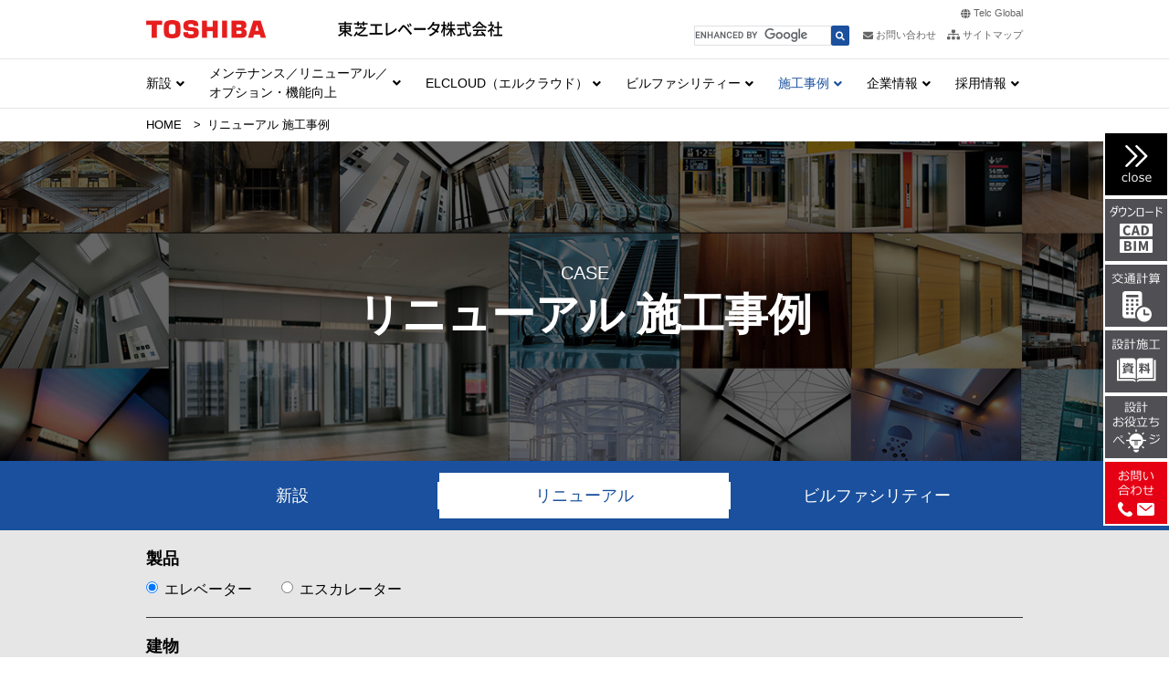

--- FILE ---
content_type: text/html
request_url: https://www.toshiba-elevator.co.jp/elv/case/renewal.html
body_size: 10049
content:
<!DOCTYPE html>
<html lang="ja">
<head>
<meta charset="utf-8">
<title>リニューアル 施工事例｜東芝エレベータ株式会社</title>
<meta name="description" content="東芝エレベータの施工事例、導入実績をご紹介。豊富な実績をご覧いただけます。">
<meta name="keywords" content="エレベーター,エスカレーター,ビル,マンション,設備,LED照明,空調,導入,施工,実績,事例">
<meta http-equiv="x-ua-compatible" content="ie=edge">
<meta name="viewport" content="width=device-width, initial-scale=1, shrink-to-fit=no">
<meta name="format-detection" content="telephone=no">

<!-- Google Tag Manager -->
<script>(function(w,d,s,l,i){w[l]=w[l]||[];w[l].push({'gtm.start':
new Date().getTime(),event:'gtm.js'});var f=d.getElementsByTagName(s)[0], j=d.createElement(s),dl=l!='dataLayer'?'&l='+l:'';j.async=true;j.src=
'https://www.googletagmanager.com/gtm.js?id='+i+dl;f.parentNode.insertBefore(j,f);
})(window,document,'script','dataLayer','GTM-K9KVRPH');</script>
<!-- End Google Tag Manager -->

<link rel="stylesheet" href="/elv/css/fontawesome-all.min.css">
<link rel="stylesheet" href="/elv/css/bootstrap-custom.min.css">
<link rel="stylesheet" href="/elv/css/common.css">
<link rel="stylesheet" href="/elv/css/case/common.css">
<link rel="stylesheet" href="/elv/css/case/top.css">
</head>
<body><!-- #BeginLibraryItem "/Library/header.lbi" -->

<!-- Google Tag Manager (noscript) -->
<noscript><iframe src="https://www.googletagmanager.com/ns.html?id=GTM-K9KVRPH"
height="0" width="0" style="display:none;visibility:hidden"></iframe></noscript>
<!-- End Google Tag Manager (noscript) -->

<header class="c-header">
<div class="container">
<div class="c-header-logo">
<p class="c-header-logo-toshiba"><a href="https://www.toshiba.co.jp/index_j.htm" target="_blank" title="東芝トップページ"><img src="/elv/img/common/logo-header.png" alt="TOSHIBA"></a></p>
<p class="c-header-logo-elv"><a href="/elv/index_j.html"><img src="/elv/img/common/logo-header-cname.png" alt="東芝エレベータ株式会社"></a></p>
</div>
<div class="c-header-nav">
<p class="c-header-nav-btn"><a href="#">MENU</a></p>
<nav class="c-header-nav-sp">
<ul>
<li>
<a href="#" class="c-header-nav-sp-haschild"><span>新設</span></a>
<div class="c-header-nav-sp-child-wrp">
<ul class="c-header-nav-sp-child c-cfx">
<li><a href="/elv/new/"><span>新設トップ</span></a></li>
<li><a href="/elv/new/#block1"><span>エレベーター</span></a></li>
<li><a href="/elv/new/option/pej/"><span>群管理システム</span></a></li>
<li><a href="/elv/new/#block3"><span>エスカレーター</span></a></li>
<li><a href="/elv/new/#block4"><span>動く歩道</span></a></li>
<li><a href="/elv/new/support/"><span>設計サポート</span></a></li>
<li><a href="/elv/catalog/"><span>カタログダウンロード</span></a></li>
<li><a href="https://www3.toshiba-elevator.co.jp/member/Login.jsp"><span>設計者向け会員サイトログイン</span></a></li>
<li><a href="/elv/support/new/"><span>設計者向け会員サイトのご案内</span></a></li>
<li><a href="/elv/technology/"><span>テクノロジー</span></a></li>
</ul>
</div>
</li>
<li>
<a href="#" class="c-header-nav-sp-haschild"><span>メンテナンス／リニューアル／オプション・機能向上</span></a>
<div class="c-header-nav-sp-child-wrp">
<ul class="c-header-nav-sp-child c-cfx">
<li><a href="/elv/maintenance/"><span>メンテナンス</span></a></li>
<li><a href="/elv/renewal/"><span>リニューアル</span></a></li>
<li><a href="/elv/repair/"><span>オプション・機能向上</span></a></li>
<li><a href="https://www3.toshiba-elevator.co.jp/member/Login.jsp"><span>所有・管理者向け会員サイトログイン</span></a></li>
<li><a href="/elv/support/maintenance/"><span>所有・管理者向け会員サイトのご案内</span></a></li>
</ul>
</div>
</li>
<li>
<a href="#" class="c-header-nav-sp-haschild"><span>ELCLOUD（エルクラウド）</span></a>
<div class="c-header-nav-sp-child-wrp">
<ul class="c-header-nav-sp-child c-cfx">
<li><a href="/elv/eaas/"><span>東芝エレベータークラウドサービス ELCLOUD（エルクラウド）</span></a></li>
<li><a href="/elv/eaas/#eaas-content00"><span>ELCLOUDの概要</span></a></li>
<li><a href="/elv/eaas/#eaas-content01"><span>スマホ呼びサービス</span></a></li>
<li><a href="/elv/eaas/#eaas-content02"><span>ロボット連携サービス</span></a></li>
<li><a href="/elv/eaas/#eaas-content03"><span>管理支援サービス</span></a></li>
</ul>
</div>
</li>
<li>
<a href="#" class="c-header-nav-sp-haschild"><span>ビルファシリティー</span></a>
<div class="c-header-nav-sp-child-wrp">
<ul class="c-header-nav-sp-child c-cfx">
<li><a href="/elv/builfacility/"><span>ビルファシリティートップ</span></a></li>
<li><a href="/elv/builfacility/solution_autonomy/
"><span>自治体向け省エネソリューション</span></a></li>
<li><a href="/elv/builfacility/solution_general/"><span>民間向け省エネソリューション
</span></a></li>
<li><a href="/elv/builfacility/#anc03"><span>単体の製品やサービス</span></a></li>
</ul>
</div>
</li>
<li>
<a href="#" class="c-header-nav-sp-haschild"><span>施工事例</span></a>
<div class="c-header-nav-sp-child-wrp">
<ul class="c-header-nav-sp-child c-cfx">
<li><a href="/elv/case/"><span>施工事例トップ</span></a></li>
<li><a href="/elv/case/#elevator"><span>エレベーター</span></a></li>
<li><a href="/elv/case/#escalator"><span>エスカレーター</span></a></li>
<li><a href="/elv/case/renewal.html"><span>リニューアル</span></a></li>
<li><a href="/elv/case/builfacility.html"><span>ビルファシリティー</span></a></li>
</ul>
</div>
</li>
<li>
<a href="#" class="c-header-nav-sp-haschild"><span>企業情報</span></a>
<div class="c-header-nav-sp-child-wrp">
<ul class="c-header-nav-sp-child c-cfx">
  <li><a href="/elv/corporate/"><span>企業情報トップ</span></a></li>
  <li><a href="/elv/company/"><span>会社概要</span></a></li>
  <li><a href="/elv/csr/"><span>サステナビリティ</span></a></li>
  <li><a href="/elv/pr/"><span>PRコンテンツ</span></a></li>
  <li><a href="/elv/useful/"><span>お役立ち情報</span></a></li>
</ul>
</div>
</li>
<li>
<a href="#" class="c-header-nav-sp-haschild"><span>採用情報</span></a>
<div class="c-header-nav-sp-child-wrp">
<ul class="c-header-nav-sp-child c-cfx">
<li><a href="/elv/recruit/shinsotsu/"><span>新卒採用</span></a></li>
<li><a href="https://job.axol.jp/gs/c/toshiba-elevator/job/list"><span>キャリア採用</span></a></li>
</ul>
</div>
</li>
<li>
<ul class="c-cfx">
<li><a href="/elv/contacts/" class="c-header-nav-contact"><span>お問い合わせ</span></a></li>
<li><a href="/elv/sitemap/" class="c-header-nav-sitemap"><span>サイトマップ</span></a></li>
<li><a href="/elv/infoeng/" target="_blank" class="c-header-nav-global"><span>Telc Global</span></a></li>
</ul>
</li>
</ul>

<div class="c-header-nav-search">
<script async src="https://cse.google.com/cse.js?cx=a531b24d9f3dc4d7a">
</script>
<div class="gcse-search"></div>
</div>




</nav>
<div class="c-header-nav-pc">
<nav class="c-header-part01">
<ul>
<li><a href="/elv/infoeng/" target="_blank" class="c-header-nav-global">Telc Global</a></li>
</ul>
</nav>
<div class="c-header-part02">
<div class="c-header-part02-search">
<script async src="https://cse.google.com/cse.js?cx=a531b24d9f3dc4d7a">
</script>
<div class="gcse-search"></div>
</div>
<div class="c-header-part02-link">
<a href="/elv/contacts/" class="c-header-nav-contact"><span>お問い合わせ</span></a>
</div>
<div class="c-header-part02-link">
<a href="/elv/sitemap/" class="c-header-nav-sitemap"><span>サイトマップ</span></a>
</div>
</div>
</div>
</div>
</div>
</header><!-- #EndLibraryItem --><!-- "/elv/inc/header.html" --><!-- #BeginLibraryItem "/Library/gnav.lbi" -->

<nav class="c-gnav">
<div class="c-gnav-master">
<div class="container">
<ul class="c-cfx">
<li class="c-gnav-p">
<a href="#">新設</a>
<div class="c-gnav-child">
<div class="container">
<div class="c-gnav-head">
<p class="c-gnav-head-ttl"><a href="/elv/new/">新設トップ</a></p>
<p class="c-gnav-head-close"><a href="#">閉じる</a></p>
</div>
<div class="row">
<div class="col-3 c-gnav-child-inner">
<p class="c-gnav-pic-01"><img src="/elv/img/common/p-gnav-01-01.jpg" alt="標準形エレベーター"></p>
<p class="c-gnav-txt-01 c-mt10"><a href="/elv/new/#block1-01">標準形エレベーター</a></p>
<ul class="c-gnav-txt-02">
<li><a href="/elv/new/elevator/spacel/">SPACEL（スペーセル）</a></li>
<li><a href="/elv/new/elevator/gr/">スペーセルGRⅡ<br>（従来モデル）</a></li>
</ul>
</div>
<div class="col-3 c-gnav-child-inner">
<p class="c-gnav-pic-01"><img src="/elv/img/common/p-gnav-01-02.jpg" alt="オーダー形エレベーター"></p>
<p class="c-gnav-txt-01 c-mt10"><a href="/elv/new/#block1-02">オーダー形エレベーター</a></p>
<ul class="c-gnav-txt-02">
<li><a href="/elv/new/elevator/spacel/">SPACEL（オーダー形）</a></li>
<li><a href="/elv/new/elevator/order_spacel/">オーダースペーセルGRⅡ<br>（従来モデル）</a></li>
<li><a href="/elv/new/elevator/elcruise/">オーダー形エレベーター<br> ELCRUISE（エルクルーズ）</a></li>
<li><a href="/elv/new/elevator/elcruise_em/">非常用エレベーター</a></li>
<li><a href="/elv/new/elevator/station/">駅舎用エレベーター</a></li>
<li><a href="/elv/new/elevator/baggage/">荷物用エレベーター</a></li>
<li></li>
</ul>
<p class="c-gnav-txt-01 c-mt10"><a href="/elv/new/option/pej/">群管理システム/のりば行先階登録システム</a></p>
</div>
<div class="col-3 c-gnav-child-inner">
<p class="c-gnav-pic-01"><img src="/elv/img/common/p-gnav-01-04.jpg" alt="エスカレーター"></p>
<p class="c-gnav-txt-01 c-mt10"><a href="/elv/new/#block3">エスカレーター</a></p>
<ul class="c-gnav-txt-02">
<li><a href="/elv/new/escalator/tg/">TGシリーズ</a></li>
<li><a href="/elv/new/escalator/kindmover/">カインドムーバー<br>（従来モデル）</a></li>
</ul>
<p class="c-gnav-pic-01 c-mt20"><img src="/elv/img/common/p-gnav-01-05.jpg" alt="動く歩道"></p>
<p class="c-gnav-txt-01 c-mt10"><a href="/elv/new/#block4">動く歩道</a></p>
</div>
<div class="col-3 c-gnav-child-inner">
<p class="c-gnav-pic-01"><img src="/elv/img/common/p-gnav-01-06.jpg" alt="設計サポート"></p>
<p class="c-gnav-txt-01 c-mt10"><a href="/elv/new/support/">設計サポート</a></p>
<ul class="c-gnav-txt-02">
<li><a href="/elv/new/support/bim/">BIM 設計・施工支援サービス</a></li>
<li><a href="/elv/new/support/cad/">寸法表</a></li>
<li><a href="/elv/new/designsimulator/">Design Simulator</a></li>
<li><a href="/elv/catalog/">カタログダウンロード</a></li>
<li><a href="https://www3.toshiba-elevator.co.jp/member/Login.jsp">設計者向け会員サイトログイン</a></li>
<li><a href="/elv/support/new/">設計者向け会員サイトのご案内</a></li>
</ul>
<p class="c-gnav-txt-01 c-mt20"><a href="/elv/technology/">テクノロジー</a></p>
</div>
</div>
</div>
</div>
</li>
<li class="c-gnav-p">
<a href="#">メンテナンス／リニューアル／<br>
オプション・機能向上</a>
<div class="c-gnav-child">
<div class="container">
<div class="c-gnav-head">
<p class="c-gnav-head-ttl"><span>メンテナンス／リニューアル／オプション・機能向上</span></p>
<p class="c-gnav-head-close"><a href="#">閉じる</a></p>
</div>
<div class="row">
<div class="col-4 c-gnav-child-inner">
<p class="c-gnav-pic-01"><img src="/elv/img/common/p-gnav-02-01.jpg" alt="メンテナンス"></p>
<p class="c-gnav-txt-01 c-mt10"><a href="/elv/maintenance/">メンテナンス</a></p>
<ul class="c-gnav-txt-02">
<li><a href="/elv/maintenance/purpose/">メンテナンスの必要性</a></li>
<li><a href="/elv/maintenance/plan/">メンテナンスプラン</a></li>
<li><a href="/elv/maintenance/super_term/">東芝遠隔監視メンテナンス「スーパーTERM」</a></li>
<li><a href="/elv/maintenance/maker/">メーカーによる一貫体制</a></li>
<li><a href="/elv/maintenance/reason/disaster.html">安心のバックアップ体制</a></li>
<li><a href="/elv/products_stop/">保守部品供給終了のお知らせ</a></li>
</ul>
<p class="c-gnav-txt-01 c-mt10"><a href="https://www.toshiba-elevator.co.jp/SSL/members/top.jsp">所有・管理者向け会員サイトログイン</a><br>
<a href="/elv/support/maintenance/
">所有・管理者向け会員サイトのご案内</a></p>

</div>
<div class="col-4  c-gnav-child-inner">
<p class="c-gnav-pic-01"><img src="/elv/img/common/p-gnav-02-02.jpg" alt="リニューアル"></p>
<p class="c-gnav-txt-01 c-mt10"><a href="/elv/renewal/">リニューアル</a></p>
<ul class="c-gnav-txt-02">
<li><a href="/elv/renewal/purpose/">エレベーターリニューアルについて</a></li>
<li><a href="/elv/renewal/elfresh/">ロープ式エレベーターリニューアル</a></li>
<li><a href="/elv/renewal/elfresh/oiltype.html">油圧式エレベーターリニューアル</a></li>
<li><a href="/elv/renewal/elfresh/elfreshpack.html">ELFRESH PACK（パッケージプラン）</a></li>
<li><a href="/elv/renewal/elfresh/elfreshpack_light.html">エルフレッシュライト</a></li>
<li><a href="/elv/renewal/elfresh/jitan.html">時短リニューアル</a></li>
<li><a href="/elv/renewal/esfresh/">エスカレーターリニューアル「ESFRESH」</a></li>
<li><a href="/elv/renewal/others/caravancar.html">スマートキャラバン</a></li>
</ul>
</div>
<div class="col-4 c-gnav-child-inner">
<p class="c-gnav-pic-01"><img src="/elv/img/common/p-gnav-03-01.jpg" alt="オプション・機能向上"></p>
<p class="c-gnav-txt-01 c-mt10"><a href="/elv/repair/">オプション・機能向上</a></p>
<ul class="c-gnav-txt-02">
<li><a href="/elv/repair/index.html#block1">エレベーター改修工事</a></li>
<li><a href="/elv/repair/index.html#block2">エスカレーター改修工事</a></li>
</ul>
</div>
</div>
</div>
</div>
</li>


<li class="c-gnav-p">
<a href="#">ELCLOUD（エルクラウド）</a>
<div class="c-gnav-child">
<div class="container">
<div class="c-gnav-head">
<p class="c-gnav-head-ttl"><a href="/elv/eaas/">東芝エレベータークラウドサービス ELCLOUD（エルクラウド）</a></p>
<p class="c-gnav-head-close"><a href="#">閉じる</a></p>
</div>
<div class="row">
<div class="col-3 c-gnav-child-inner">
<p class="c-gnav-pic-01"><img src="/elv/img/common/p-gnav-elc-01.jpg" alt="東芝エレベータークラウドサービス ELCLOUD（エルクラウド）"></p>
<p class="c-gnav-txt-01 c-mt10"><a href="/elv/eaas/#eaas-content00">ELCLOUDの概要</a></p>

<ul class="c-gnav-txt-02">
<li><a href="/elv/eaas/#eaas-content04" target="_blank">建物用途別ソリューション</a></li>
</ul>
</div>
<div class="col-3 c-gnav-child-inner">
<p class="c-gnav-pic-01"><img src="/elv/img/common/p-gnav-elc-02.jpg" alt="スマホ呼びサービス"></p>
<p class="c-gnav-txt-01 c-mt10"><a href="/elv/eaas/#eaas-content01">スマホ呼びサービス</a></p>
</div>
<div class="col-3 c-gnav-child-inner">
<p class="c-gnav-pic-01"><img src="/elv/img/common/p-gnav-elc-03.jpg" alt="ロボット連携サービス"></p>
<p class="c-gnav-txt-01 c-mt10"><a href="/elv/eaas/#eaas-content02">ロボット連携サービス</a></p>
</div>
<div class="col-3 c-gnav-child-inner">
<p class="c-gnav-pic-01"><img src="/elv/img/common/p-gnav-elc-04.jpg" alt="管理支援サービス"></p>
<p class="c-gnav-txt-01 c-mt10"><a href="/elv/eaas/#eaas-content03">管理支援サービス</a></p>
</div>
</div>
</div>
</div>
</li>


<li class="c-gnav-p">
<a href="#">ビルファシリティー</a>
<div class="c-gnav-child">
<div class="container">
<div class="c-gnav-head">
<p class="c-gnav-head-ttl"><a href="/elv/builfacility/">ビルファシリティートップ</a></p>
<p class="c-gnav-head-close"><a href="#">閉じる</a></p>
</div>
<div class="row">
<div class="col-4 c-gnav-child-inner">
<p class="c-gnav-pic-01"><img src="/elv/img/common/p-gnav-bf-01.jpg" alt="省エネソリューション"></p>
<p class="c-gnav-txt-01 c-mt10">省エネソリューション</p>
<ul class="c-gnav-txt-02">
<li><a href="/elv/builfacility/solution_autonomy/">自治体向け省エネソリューション</a></li>
<li><a href="/elv/builfacility/solution_general/">民間向け省エネソリューション</a></li>
</ul>
</div>
<div class="col-4 c-gnav-child-inner">
<p class="c-gnav-pic-01"><img src="/elv/img/common/p-gnav-bf-02.jpg" alt="セキュリティシステム"></p>
<p class="c-gnav-txt-01 c-mt10">省エネ設備更新</p>
<ul class="c-gnav-txt-02">
<li><a href="/elv/builfacility/aircon/">空調設備</a></li>
<li><a href="/elv/builfacility/heat/">熱源機器</a></li>
<li><a href="/elv/builfacility/led/">LED照明</a></li>
<li><a href="/elv/builfacility/bcp/">BCP設備（創エネ蓄エネ）</a></li>
<li><a href="/elv/builfacility/builnet/">クラウドBEMS BUILNET-i&trade;</a></li>
</ul>

</div>
<div class="col-4 c-gnav-child-inner">
<p class="c-gnav-pic-01"><img src="/elv/img/common/p-gnav-04-02.jpg" alt="セキュリティシステム"></p>
<p class="c-gnav-txt-01 c-mt10">セキュリティシステム</p>
<ul class="c-gnav-txt-02">
<li><a href="/elv/builfacility/bouhan/">LED防犯灯</a></li>
<li><a href="/elv/builfacility/camera/">防犯カメラシステム</a></li>
<li><a href="/elv/builfacility/autolock/">オートロックシステム</a></li>
<li><a href="/elv/builfacility/box/">宅配ボックス</a></li>
</ul>
<p class="c-gnav-txt-01 c-mt20">遠隔監視システム</p>
<ul class="c-gnav-txt-02">
<li><a href="/elv/builfacility/builcomand/">遠隔ビル監視システム「ビルコマンド」</a></li>
</ul>
</div>
</div>
</div>
</div>
</li>


<li class="c-gnav-p">
<a href="#">施工事例</a>
<div class="c-gnav-child">
<div class="container">
<div class="c-gnav-head">
<p class="c-gnav-head-ttl"><a href="/elv/case/">施工事例トップ</a></p>
<p class="c-gnav-head-close"><a href="#">閉じる</a></p>
</div>
<div class="row">
<div class="col-3 c-gnav-child-inner">
<p class="c-gnav-pic-01"><img src="/elv/img/common/p-gnav-05-01.jpg" alt="エレベーター施工事例"></p>
<p class="c-gnav-txt-01 c-mt10"><a href="/elv/case/#elevator">エレベーター</a></p>
</div>
<div class="col-3 c-gnav-child-inner">
<p class="c-gnav-pic-01"><img src="/elv/img/common/p-gnav-05-03.jpg" alt="エスカレーター施工事例"></p>
<p class="c-gnav-txt-01 c-mt10"><a href="/elv/case/#escalator">エスカレーター</a></p>
</div>
<div class="col-3 c-gnav-child-inner">
<p class="c-gnav-pic-01"><img src="/elv/img/common/p-gnav-05-02.jpg" alt="リニューアル施工事例"></p>
<p class="c-gnav-txt-01 c-mt10"><a href="/elv/case/renewal.html">リニューアル</a></p>
</div>
<div class="col-3 c-gnav-child-inner">
<p class="c-gnav-pic-01"><img src="/elv/img/common/p-gnav-05-04.jpg" alt="ビルファシリティー導入事例"></p>
<p class="c-gnav-txt-01 c-mt10"><a href="/elv/case/builfacility.html">ビルファシリティー</a></p>
</div>
</div>
</div>
</div>
</li>

<li class="c-gnav-p">
<a href="#">企業情報</a>
<div class="c-gnav-child">
<div class="container">
<div class="c-gnav-head">
<p class="c-gnav-head-ttl"><a href="/elv/corporate/">企業情報トップ</a></p>
<p class="c-gnav-head-close"><a href="#">閉じる</a></p>
</div>
<div class="row">
<div class="col-4 c-gnav-child-inner">

<p class="c-gnav-txt-01"><a href="/elv/company/">会社概要</a></p>
<ul class="c-gnav-txt-02">
<li><a href="/elv/company/outline.html">基本データ</a></li>
<li><a href="/elv/company/history.html">歴史・沿革</a></li>
<li><a href="/elv/company/president.html">社長メッセージ</a></li>
<li><a href="/elv/company/mission.html" >ミッション、ビジョン＆アクション</a></li>
<li><a href="/elv/company/principle.html">東芝グループの理念体系</a></li>
<li><a href="/elv/company/location.html">拠点情報</a></li>
<li><a href="/elv/company/compliance.html">リスク・コンプライアンス</a></li>
<li><a href="/elv/company/procurement.html">調達情報</a></li>
<li><a href="/elv/company/diversity.html">DEIBの推進</a></li>
</ul>
<ul class="c-mt10 gnav_bnr">
<li> <a href="/elv/eaas/" target="_blank" class="opa80">
<p class="c-gnav-pic-01"><img src="/elv/img/common/gnav_eaas_btn.png" alt="東芝エレベータークラウドサービス ELCLOUD（エルクラウド）"></p>
</a> </li>
</ul>
</div>
<div class="col-4 c-gnav-child-inner">

<p class="c-gnav-txt-01"><a href="/elv/csr/">サステナビリティ</a></p>
<p class="c-gnav-txt-01 c-mt10">環境活動</p>
<ul class="c-gnav-txt-02">
<li><a href="/elv/csr/env_policy.html"><span>理念・方針</span></a></li>
<li><a href="/elv/csr/env_process.html"><span>事業活動</span></a></li>
<li><a href="/elv/csr/env_product.html"><span>製品・サービス商品</span></a></li>
<li><a href="/elv/csr/env_management.html"><span>マネジメント</span></a></li>
</ul>
<p class="c-gnav-txt-01 c-mt10">社会貢献活動</p>
<ul class="c-gnav-txt-02">
<li><a href="/elv/csr/social_highlight.html"><span>社会貢献活動ハイライト</span></a></li>
<li><a href="/elv/csr/social_compliance.html"><span>リスク・コンプライアンス</span></a></li>
</ul>
<p class="c-gnav-txt-01 c-mt10">安全健康</p>
<ul class="c-gnav-txt-02">
<li><a href="/elv/csr/safety_policy.html"><span>安全健康の取り組みと基本方針</span></a></li>
<li><a href="/elv/csr/safety_quality.html"><span>お客様へ - 品質向上と安全性の確保</span></a></li>
</ul>
<p class="c-gnav-txt-01 c-mt10"><a href="/elv/company/consistent/index.html">東芝エレベータの一貫体制</a></p>
</div>
	
<div class="col-4 c-gnav-child-inner">
<p class="c-gnav-txt-01"><a href="/elv/useful/">お役立ち情報</a></p>
<ul class="c-gnav-txt-02">
<li><a href="/elv/safety/">安全・安心・快適・衛生への取り組み</a></li>
<li><a href="/elv/mechanism/elevator/">エレベーターの構造と用途</a></li>
<li><a href="/elv/mechanism/escalator/">エスカレーターの構造と用途</a></li>
<li><a href="/elv/owner/">エレベーター・エスカレーター取扱説明書</a></li>
<li><a href="/elv/elevator_check/">定期検査技術・定期交換部品の情報</a></li>
</ul>

<p class="c-gnav-txt-01 c-mt20"><a href="/elv/pr/">PRコンテンツ</a></p>
<ul class="c-gnav-txt-02">
<li><a href="/elv/movielibrary/">動画・CMライブラリー</a></li>
<li><a href="/elv/pr/futuredesign/">FUTURE DESIGN（広報誌）</a></li>
<li><a href="/elv/pr/elevatornavi/">ELEVATOR NAVI（施工事例集）</a></li>
<li><a href="/elv/pr/mirai/">未来エレベーターコンテスト</a></li>
<li><a href="/elv/pr/elevatch/">エレベっちのご紹介</a></li>
</ul>
<!--<p class="c-gnav-txt-01 c-mt20"><a href="/elv/company/showroom/">ショールームのご案内</a></p>-->
</div>
</div>
</div>
</div>
</li>
<li class="c-gnav-p">
<a href="#">採用情報</a>
<div class="c-gnav-child">
<div class="container">
<div class="c-gnav-head">
<p class="c-gnav-head-ttl"><a href="/elv/recruit/">採用情報トップ</a></p>
<p class="c-gnav-head-close"><a href="#">閉じる</a></p>
</div>
<div class="row">
<div class="col-4 c-gnav-child-inner">
<p class="c-gnav-pic-01"><img src="/elv/img/common/p-gnav-07-03.jpg" alt="採用情報"></p>
<p class="c-gnav-txt-01 c-mt10">採用情報</p>
<ul class="c-gnav-txt-02">
<li><a href="/elv/recruit/shinsotsu/" target="_blank">新卒採用</a></li>
<li><a href="https://job.axol.jp/hy/c/toshiba-elevator/job/list" target="_blank">キャリア採用</a></li>
</ul>
</div>
</div>
</div>
</div>
</li>

</ul>
</div>
</div>
</nav>
<!-- #EndLibraryItem --><!-- "/elv/inc/gnav.html" -->

<nav class="c-crumbs">
	<div class="container">
		<ul>
			<li><a href="/elv/">HOME</a></li><li>リニューアル 施工事例</li>
		</ul>
	</div>
</nav>

<article>

	<div class="container-fluid c-page-mainv p-case-top-mainv">
		<div class="c-page-mainv-txts">
			<p class="c-page-mainv-stxt">CASE</p>
			<h1 class="c-page-mainv-ltxt">リニューアル 施工事例</h1>
		</div>
	</div>

	<div class="c-pagebody">

		<div class="container-fluid p-case-cat">
			<div class="container">
				<ul>
					<li><a href="/elv/case/index.html"><p><span>新設</span></p></a></li>
					<li><a href="#" class="j-act"><p><span>リニューアル</span></p></a></li>
					<li><a href="/elv/case/builfacility.html"><p><span>ビルファシリティー</span></p></a></li>
				</ul>
			</div>
		</div>
<div class="container-fluid p-case-search">
<form id="case-search-form" name="case-search-form" action="./" method="post">
<input type="hidden" name="case-search-cat" value="リニューアル">
<div class="container">
<dl class="p-case-search-box p-case-search-box-adb">
<dt><span>製品</span></dt>
<dd>
<ul class="c-cfx">
<li><label><input type="radio" name="case-search-form-product"  id="case-search-form-product-escalator" value="34" checked="checked">エレベーター</label></li>
<li><label><input type="radio" name="case-search-form-product"  id="case-search-form-product-elevator" value="33">エスカレーター</label></li>
</ul>
</dd>
</dl>
<dl class="p-case-search-box p-case-search-box-adb">
<dt><span>建物</span></dt>
<dd>
<ul class="c-cfx">
<li><label><input type="checkbox" name="case-search-form-build[]"  id="case-search-form-build-office" value="32">オフィス</label></li>
<li><label><input type="checkbox" name="case-search-form-build[]"  id="case-search-form-build-apartments" value="31">マンション</label></li>
<li><label><input type="checkbox" name="case-search-form-build[]"  id="case-search-form-build-public" value="30">公共施設</label></li>
<li><label><input type="checkbox" name="case-search-form-build[]"  id="case-search-form-build-hotel" value="29">ホテル</label></li>
<li><label><input type="checkbox" name="case-search-form-build[]"  id="case-search-form-build-business" value="28">商業施設</label></li>
<li><label><input type="checkbox" name="case-search-form-build[]"  id="case-search-form-build-hospital" value="27">医療福祉</label></li>
<li><label><input type="checkbox" name="case-search-form-build[]"  id="case-search-form-build-school" value="26">学校</label></li>
<li><label><input type="checkbox" name="case-search-form-build[]"  id="case-search-form-build-station" value="25">交通機関</label></li>
</ul>
</dd>
</dl>
<p class="p-case-search-more"><a href="#"><span>もっと検索条件を表示</span></a></p>
<div class="p-case-search-morects">
<div id="p-case-search-details-esc" class="p-case-search-box-adb">
<p class="p-case-search-details-ttl c-mt20">特徴（エスカレーター）</p>
<div class="p-case-search-details-child c-cfx ">
<dl class="p-case-search-box">
<dt><span>リニューアル種別</span></dt>
<dd>
<ul class="c-cfx">
<li><label><input type="checkbox" name="case-search-form-es_renew_feature_type[]"  id="case-search-form-es_renew_feature_type-es_all" value="112">全撤去</label></li>
<li><label><input type="checkbox" name="case-search-form-es_renew_feature_type[]"  id="case-search-form-es_renew_feature_type-es_assistant" value="111">準撤去</label></li>
</ul>
</dd>
</dl>
</div>
</div>
<div id="p-case-search-details-elv" class="p-case-search-box-adb">
<p class="p-case-search-details-ttl c-mt20">特徴（エレベーター）</p>
<div class="p-case-search-details-child c-cfx ">
<dl class="p-case-search-box">
<dt><span>エレベーター種類</span></dt>
<dd>
<ul class="c-cfx">
<li><label><input type="checkbox" name="case-search-form-el_renew_feature_kind[]"  id="case-search-form-el_renew_feature_kind-rope" value="110">ロープ式</label></li>
<li><label><input type="checkbox" name="case-search-form-el_renew_feature_kind[]"  id="case-search-form-el_renew_feature_kind-hydraulic" value="109">油圧式</label></li>
</ul>
</dd>
</dl>
<dl class="p-case-search-box">
<dt><span>用途</span></dt>
<dd>
<ul class="c-cfx">
<li><label><input type="checkbox" name="case-search-form-use[]"  id="case-search-form-use-residence" value="106">住宅</label></li>
<li><label><input type="checkbox" name="case-search-form-use[]"  id="case-search-form-use-passenger" value="105">乗用</label></li>
<li><label><input type="checkbox" name="case-search-form-use[]"  id="case-search-form-use-luggage" value="104">荷物</label></li>
<li><label><input type="checkbox" name="case-search-form-use[]"  id="case-search-form-use-bed" value="103">寝台</label></li>
<li><label><input type="checkbox" name="case-search-form-use[]"  id="case-search-form-use-emergency" value="102">非常用</label></li>
</ul>
</dd>
</dl>
<dl class="p-case-search-box">
<dt><span>リニューアル種別</span></dt>
<dd>
<ul class="c-cfx">
<li><label><input type="checkbox" name="case-search-form-el_renew_feature_type[]"  id="case-search-form-el_renew_feature_type-el_all" value="101">全撤去</label></li>
<li><label><input type="checkbox" name="case-search-form-el_renew_feature_type[]"  id="case-search-form-el_renew_feature_type-el_assistant" value="100">準撤去</label></li>
<li><label><input type="checkbox" name="case-search-form-el_renew_feature_type[]"  id="case-search-form-el_renew_feature_type-el_control" value="99">制御</label></li>
</ul>
</dd>
</dl>
<dl class="p-case-search-box">
<dt><span>その他</span></dt>
<dd>
<ul class="c-cfx">
<li><label><input type="checkbox" name="case-search-form-renew_feature[]"  id="case-search-form-renew_feature-threshold" value="98">すき間短縮</label></li>
<li><label><input type="checkbox" name="case-search-form-renew_feature[]"  id="case-search-form-renew_feature-shortdesign" value="97">短工期意匠</label></li>
</ul>
</dd>
</dl>
</div>
</div>
</div>
<p class="p-case-search-submitbtn"><a href="javascript:void(0)"><span>この条件で検索</span></a></p>
</div>
</div>
</form>


<div id="loader-bg">
  <div id="loader">
    <img src="/elv/img/case/common/oval.svg" alt="Now Loading..." />

  </div>
</div>

		<div class="container-fluid p-case-resultlist" id="new-list">
<!--

--->
</div>
<div class="container-fluid p-case-bottom p-case-bottom-renewal">
<a href="/elv/renewal/">
<p class="p-case-bottom-pic"><img src="/elv/img/case/common/p-bottom-renewal.jpg" alt="リニューアルはこちら"></p>
<p class="p-case-bottom-txt"><span>リニューアルのサービスはこちら</span></p>
</a>
</div>
</div>

</article><!-- #BeginLibraryItem "/Library/bottom.lbi" -->
<aside class="c-bottom">

<div class="c-bottom-01">
<div class="container">
<div class="row c-bottom-btns">
<div class="col-12 col-md-12 c-bnr-column">
<p><a href="/elv/column/"><img src="/elv/img/common/bnr-column-pc.jpg" class="c-sp-none" alt="よくわかるエレベーターと建物のこと" /><img src="/elv/img/common/bnr-column-sp.jpg" class="c-pc-none" alt="よくわかるエレベーターと建物のこと" /></a></p>
</div>
<div class="col-12 col-md-3"><a href="/elv/products_stop/"><p><span>保守部品供給終了の<br class="c-sp-none">お知らせ</span></p></a></div>
<div class="col-12 col-md-3"><a href="/elv/elevator_check/"><p><span>定期検査技術・<br class="c-sp-none">定期交換部品の情報</span></p></a></div>
<div class="col-12 col-md-3"><a href="/elv/qa/"><p><span>よくあるご質問</span></p></a></div>
<div class="col-12 col-md-3"><a href="/elv/catalog/"><p><span>カタログダウンロード</span></p></a></div>
<div class="col-12 col-md-12"><a href="/elv/contacts/"><p><span>お問い合わせ</span></p></a></div>
</div>
</div>
</div>

<div class="c-bottom-02">
<div class="container">
<nav class="c-bottom-nav">
<ul class="c-bottom-nav-01">
<li class="c-bottom-nav-01-01">
<a href="/elv/new/">新設</a>
<ul>
<li><a href="/elv/new/#block1">エレベーター</a></li>
<li><a href="/elv/new/#block3">エスカレーター</a></li>
<li><a href="/elv/new/#block4">動く歩道</a></li>
<li><a href="/elv/new/support/">設計サポート</a></li>
<li><a href="/elv/technology/">テクノロジー</a></li>
</ul>
</li>
<li class="c-bottom-nav-01-02">
<span>メンテナンス／リニューアル</span>
<ul class="c-cfx">
<li><a href="/elv/maintenance/">メンテナンス</a></li>
<li><a href="/elv/renewal/">リニューアル</a></li>
</ul>
</li>
<li class="c-bottom-nav-01-03">
<a href="/elv/maintenance/">メンテナンス</a>
</li>
<li class="c-bottom-nav-01-04">
<a href="/elv/renewal/">リニューアル</a>
</li>
<li class="c-bottom-nav-01-05">
<a href="/elv/repair/">オプション／機能向上</a>
<ul>
<li><a href="/elv/repair/#block1">エレベーター改修工事</a></li>
<li><a href="/elv/repair/#block2">エスカレーター改修工事</a></li>
</ul>
</li>
<li class="c-bottom-nav-01-06">
<a href="/elv/builfacility/">ビルファシリティー</a>
<ul>
<li><a href="/elv/builfacility/solution_autonomy/">自治体向け省エネソリューション</a></li>
<li><a href="/elv/builfacility/solution_general/">民間向け省エネソリューション</a></li>
<li><a href="/elv/builfacility/#anc03">単体の製品やサービス</a></li>
</ul>
</li>
<li class="c-bottom-nav-01-08"><a href="/elv/useful/">お役立ち情報</a></li>
<li class="c-bottom-nav-01-07">
<a href="/elv/case/">施工事例</a>
<ul>
<li><a href="/elv/case/#elevator">エレベーター</a></li>
<li><a href="/elv/case/#escalator">エスカレーター</a></li>
<li><a href="/elv/case/renewal.html">リニューアル</a></li>
<li><a href="/elv/case/builfacility.html">ビルファシリティー</a></li>
</ul>
</li>
<li class="c-bottom-nav-01-09">
<a href="/elv/support/new/">設計者向け会員サイト</a>
</li>
<li class="c-bottom-nav-01-10">
<a href="/elv/support/maintenance/">所有・管理者向け会員サイト</a>
</li>
</ul>
<ul class="c-bottom-nav-02 u-cfx">
<li><a href="/elv/company/">会社概要</a></li>
<li><a href="/elv/csr/">サステナビリティ</a></li>
<li><a href="/elv/recruit/">採用情報</a></li>
<li><a href="/elv/column/" target="_blank">よくわかるエレベーターと建物のこと</a></li>
<li><a href="/elv/infoeng/" target="_blank">Telc Global</a></li>
</ul>
</nav>
</div>
</div>

<div class="c-bottom-03">
<div class="container">
<ul>
<li><a href="/elv/newsrelease/">ニュース</a></li>
<li><a href="/elv/contacts/">お問い合わせ</a></li>
<li><a href="/elv/index_j.html">東芝エレベータトップページ</a></li>
</ul>
</div>
</div>

</aside>
<!-- #EndLibraryItem --><!-- "/elv/inc/bottom.html" --><!-- #BeginLibraryItem "/Library/footer.lbi" -->

<footer class="c-footer">
	<div class="container">
		<nav class="c-footer-nav">
			<ul>
				<li><a href="https://www.toshiba.co.jp/">東芝トップページ</a></li>
				<li><a href="/elv/rule/privacy/">個人情報保護方針</a></li>
				<li><a href="/elv/rule/policy/">サイトのご利用条件</a></li>
			</ul>
		</nav>
		<p class="c-footer-logo"><a href="/elv/index_j.html">東芝エレベータ株式会社</a></p>
		<p class="c-footer-copyright">(C) Copyright Toshiba Elevator and Building Systems Corporation.<br class="c-pc-none"> All Rights Reserved.</p>
	</div>
</footer>

<p class="c-pagetop"><a href="#" class="js-scroll"></a></p>
<!-- #EndLibraryItem --><!-- "/elv/inc/footer.html" --><!-- #BeginLibraryItem "/Library/js.lbi" -->
<script src="/elv/js/jquery-3.2.1.min.js"></script>
<script src="/elv/js/imagesloaded.pkgd.min.js"></script>
<script src="/elv/js/jquery.matchHeight.js"></script>
<script src="/elv/js/common.js"></script>
<script src="/elv/js/setting.js"></script>
<!-- #EndLibraryItem --><!-- "/elv/inc/js.html" -->
<!--<script type="text/javascript" src="https://www.toshiba-elevator.co.jp/cgi-bin/mt7/mt-static/data-api/v3/js/mt-data-api.min.js">-->

<script type="text/javascript">
<!--
var BASE_API_SEARCH_URL = '/cgi-bin/mt7/mt-data-api.cgi/v4/search';
var CASE_BLOG_ID = 2;
var CASE_TARGET_CATEGORY_ID = 36;
var case_search_keyword = "";
var case_search_case_resultlist = [];
var categories = [];
categories.push(98);
categories.push(34);
categories.push(36);
categories.push(110);
categories.push(105);
categories.push(99);
categories.push(27);
categories.push(22);
case_search_case_resultlist.push({
title: '聖路加国際病院 本館',
basename: 'renewal/r054',
permalink: 'https://www.toshiba-elevator.co.jp/elv/case/renewal/r054.html',
categories: categories
});
var categories = [];
categories.push(34);
categories.push(29);
categories.push(36);
categories.push(110);
categories.push(105);
categories.push(99);
categories.push(100);
categories.push(102);
case_search_case_resultlist.push({
title: 'リーガロイヤルホテル小倉',
basename: 'renewal/r053',
permalink: 'https://www.toshiba-elevator.co.jp/elv/case/renewal/r053.html',
categories: categories
});
var categories = [];
categories.push(33);
categories.push(34);
categories.push(36);
categories.push(110);
categories.push(105);
categories.push(101);
categories.push(30);
categories.push(99);
categories.push(100);
case_search_case_resultlist.push({
title: '横浜美術館',
basename: 'renewal/r052',
permalink: 'https://www.toshiba-elevator.co.jp/elv/case/renewal/r052.html',
categories: categories
});
var categories = [];
categories.push(34);
categories.push(29);
categories.push(36);
categories.push(110);
categories.push(105);
categories.push(99);
case_search_case_resultlist.push({
title: 'ホテルメトロポリタン仙台',
basename: 'renewal/r051',
permalink: 'https://www.toshiba-elevator.co.jp/elv/case/renewal/r051.html',
categories: categories
});
var categories = [];
categories.push(34);
categories.push(32);
categories.push(36);
categories.push(110);
categories.push(105);
categories.push(111);
case_search_case_resultlist.push({
title: '新宿パークタワー',
basename: 'renewal/r050',
permalink: 'https://www.toshiba-elevator.co.jp/elv/case/renewal/r050.html',
categories: categories
});
var categories = [];
categories.push(34);
categories.push(32);
categories.push(36);
categories.push(110);
categories.push(105);
categories.push(100);
case_search_case_resultlist.push({
title: '豊洲センタービル',
basename: 'renewal/r049',
permalink: 'https://www.toshiba-elevator.co.jp/elv/case/renewal/r049.html',
categories: categories
});
var categories = [];
categories.push(34);
categories.push(32);
categories.push(36);
categories.push(110);
categories.push(105);
categories.push(99);
case_search_case_resultlist.push({
title: '両国シティコア',
basename: 'renewal/r048',
permalink: 'https://www.toshiba-elevator.co.jp/elv/case/renewal/r048.html',
categories: categories
});
var categories = [];
categories.push(34);
categories.push(31);
categories.push(36);
categories.push(106);
categories.push(109);
categories.push(100);
case_search_case_resultlist.push({
title: 'チュリス唐瀬',
basename: 'renewal/r047',
permalink: 'https://www.toshiba-elevator.co.jp/elv/case/renewal/r047.html',
categories: categories
});
var categories = [];
categories.push(34);
categories.push(29);
categories.push(36);
categories.push(110);
categories.push(105);
categories.push(99);
categories.push(100);
case_search_case_resultlist.push({
title: 'ホテル日航金沢（ポルテ金沢）',
basename: 'renewal/r046',
permalink: 'https://www.toshiba-elevator.co.jp/elv/case/renewal/r046.html',
categories: categories
});
var categories = [];
categories.push(34);
categories.push(32);
categories.push(36);
categories.push(110);
categories.push(105);
categories.push(99);
case_search_case_resultlist.push({
title: 'ジオ八丁堀',
basename: 'renewal/r045',
permalink: 'https://www.toshiba-elevator.co.jp/elv/case/renewal/r045.html',
categories: categories
});
var categories = [];
categories.push(34);
categories.push(32);
categories.push(36);
categories.push(110);
categories.push(105);
categories.push(99);
case_search_case_resultlist.push({
title: 'NMF名古屋柳橋ビル',
basename: 'renewal/r044',
permalink: 'https://www.toshiba-elevator.co.jp/elv/case/renewal/r044.html',
categories: categories
});
var categories = [];
categories.push(34);
categories.push(32);
categories.push(36);
categories.push(110);
categories.push(105);
categories.push(99);
categories.push(28);
case_search_case_resultlist.push({
title: '大森ベルポート A館',
basename: 'renewal/r043',
permalink: 'https://www.toshiba-elevator.co.jp/elv/case/renewal/r043.html',
categories: categories
});
var categories = [];
categories.push(34);
categories.push(29);
categories.push(36);
categories.push(110);
categories.push(105);
categories.push(99);
case_search_case_resultlist.push({
title: 'ニューオータニイン東京',
basename: 'renewal/r042',
permalink: 'https://www.toshiba-elevator.co.jp/elv/case/renewal/r042.html',
categories: categories
});
var categories = [];
categories.push(34);
categories.push(32);
categories.push(36);
categories.push(110);
categories.push(105);
categories.push(99);
case_search_case_resultlist.push({
title: 'センチュリー三田ビル',
basename: 'renewal/r041',
permalink: 'https://www.toshiba-elevator.co.jp/elv/case/renewal/r041.html',
categories: categories
});
var categories = [];
categories.push(34);
categories.push(31);
categories.push(36);
categories.push(110);
categories.push(106);
categories.push(99);
case_search_case_resultlist.push({
title: 'サンフローラ宮前平',
basename: 'renewal/r040',
permalink: 'https://www.toshiba-elevator.co.jp/elv/case/renewal/r040.html',
categories: categories
});
var categories = [];
categories.push(34);
categories.push(29);
categories.push(36);
categories.push(110);
categories.push(105);
categories.push(99);
case_search_case_resultlist.push({
title: 'ホテルサンルート彦根',
basename: 'renewal/r039',
permalink: 'https://www.toshiba-elevator.co.jp/elv/case/renewal/r039.html',
categories: categories
});
var categories = [];
categories.push(34);
categories.push(29);
categories.push(36);
categories.push(110);
categories.push(105);
categories.push(99);
case_search_case_resultlist.push({
title: '石巻グランドホテル',
basename: 'renewal/r038',
permalink: 'https://www.toshiba-elevator.co.jp/elv/case/renewal/r038.html',
categories: categories
});
var categories = [];
categories.push(33);
categories.push(34);
categories.push(36);
categories.push(110);
categories.push(105);
categories.push(112);
categories.push(101);
categories.push(26);
categories.push(111);
categories.push(100);
case_search_case_resultlist.push({
title: '島根大学医学部附属病院',
basename: 'renewal/r037',
permalink: 'https://www.toshiba-elevator.co.jp/elv/case/renewal/r037.html',
categories: categories
});
var categories = [];
categories.push(34);
categories.push(29);
categories.push(36);
categories.push(110);
categories.push(105);
categories.push(99);
case_search_case_resultlist.push({
title: '鴨川館',
basename: 'renewal/r036',
permalink: 'https://www.toshiba-elevator.co.jp/elv/case/renewal/r036.html',
categories: categories
});
var categories = [];
categories.push(34);
categories.push(31);
categories.push(36);
categories.push(105);
categories.push(109);
categories.push(100);
case_search_case_resultlist.push({
title: '赤羽シティハイツ',
basename: 'renewal/r035',
permalink: 'https://www.toshiba-elevator.co.jp/elv/case/renewal/r035.html',
categories: categories
});
var categories = [];
categories.push(34);
categories.push(31);
categories.push(36);
categories.push(110);
categories.push(106);
categories.push(100);
case_search_case_resultlist.push({
title: '明石土山駅前スカイハイツ',
basename: 'renewal/r034',
permalink: 'https://www.toshiba-elevator.co.jp/elv/case/renewal/r034.html',
categories: categories
});
var categories = [];
categories.push(34);
categories.push(31);
categories.push(36);
categories.push(110);
categories.push(106);
categories.push(100);
case_search_case_resultlist.push({
title: '真栄マンション元塩',
basename: 'renewal/r033',
permalink: 'https://www.toshiba-elevator.co.jp/elv/case/renewal/r033.html',
categories: categories
});
var categories = [];
categories.push(34);
categories.push(31);
categories.push(36);
categories.push(110);
categories.push(106);
categories.push(100);
case_search_case_resultlist.push({
title: '黒川ビル＆新星ハイツ',
basename: 'renewal/r032',
permalink: 'https://www.toshiba-elevator.co.jp/elv/case/renewal/r032.html',
categories: categories
});
var categories = [];
categories.push(34);
categories.push(32);
categories.push(36);
categories.push(110);
categories.push(105);
categories.push(99);
case_search_case_resultlist.push({
title: '林友ビル（日本森林林業復興会）',
basename: 'renewal/r031',
permalink: 'https://www.toshiba-elevator.co.jp/elv/case/renewal/r031.html',
categories: categories
});
var categories = [];
categories.push(34);
categories.push(29);
categories.push(36);
categories.push(105);
categories.push(109);
categories.push(100);
case_search_case_resultlist.push({
title: '篠島観光ホテル大角',
basename: 'renewal/r030',
permalink: 'https://www.toshiba-elevator.co.jp/elv/case/renewal/r030.html',
categories: categories
});
var categories = [];
categories.push(34);
categories.push(36);
categories.push(110);
categories.push(99);
categories.push(27);
categories.push(103);
case_search_case_resultlist.push({
title: '河合病院',
basename: 'renewal/r029',
permalink: 'https://www.toshiba-elevator.co.jp/elv/case/renewal/r029.html',
categories: categories
});
var categories = [];
categories.push(34);
categories.push(29);
categories.push(36);
categories.push(105);
categories.push(109);
categories.push(100);
case_search_case_resultlist.push({
title: 'ホテル大松荘',
basename: 'renewal/r028',
permalink: 'https://www.toshiba-elevator.co.jp/elv/case/renewal/r028.html',
categories: categories
});
var categories = [];
categories.push(34);
categories.push(32);
categories.push(36);
categories.push(110);
categories.push(106);
categories.push(100);
case_search_case_resultlist.push({
title: '朝日プラザ千里住宅',
basename: 'renewal/r027',
permalink: 'https://www.toshiba-elevator.co.jp/elv/case/renewal/r027.html',
categories: categories
});
var categories = [];
categories.push(34);
categories.push(36);
categories.push(105);
categories.push(101);
categories.push(26);
categories.push(109);
case_search_case_resultlist.push({
title: '桃園学園',
basename: 'renewal/r026',
permalink: 'https://www.toshiba-elevator.co.jp/elv/case/renewal/r026.html',
categories: categories
});
var categories = [];
categories.push(34);
categories.push(31);
categories.push(36);
categories.push(110);
categories.push(106);
categories.push(100);
case_search_case_resultlist.push({
title: '新多摩川スカイハイツ',
basename: 'renewal/r025',
permalink: 'https://www.toshiba-elevator.co.jp/elv/case/renewal/r025.html',
categories: categories
});
var categories = [];
categories.push(34);
categories.push(29);
categories.push(36);
categories.push(110);
categories.push(105);
categories.push(99);
case_search_case_resultlist.push({
title: '永芳閣',
basename: 'renewal/r024',
permalink: 'https://www.toshiba-elevator.co.jp/elv/case/renewal/r024.html',
categories: categories
});
var categories = [];
categories.push(34);
categories.push(32);
categories.push(36);
categories.push(110);
categories.push(105);
categories.push(99);
case_search_case_resultlist.push({
title: '青山堂ビル',
basename: 'renewal/r023',
permalink: 'https://www.toshiba-elevator.co.jp/elv/case/renewal/r023.html',
categories: categories
});
var categories = [];
categories.push(34);
categories.push(36);
categories.push(110);
categories.push(27);
categories.push(103);
categories.push(100);
case_search_case_resultlist.push({
title: '小原産婦人科',
basename: 'renewal/r022',
permalink: 'https://www.toshiba-elevator.co.jp/elv/case/renewal/r022.html',
categories: categories
});
var categories = [];
categories.push(33);
categories.push(34);
categories.push(36);
categories.push(110);
categories.push(105);
categories.push(112);
categories.push(101);
categories.push(28);
categories.push(109);
categories.push(111);
categories.push(100);
case_search_case_resultlist.push({
title: 'トキハ本店',
basename: 'renewal/r021',
permalink: 'https://www.toshiba-elevator.co.jp/elv/case/renewal/r021.html',
categories: categories
});
var categories = [];
categories.push(33);
categories.push(36);
categories.push(105);
categories.push(25);
categories.push(111);
categories.push(100);
case_search_case_resultlist.push({
title: '名古屋ターミナルビル株式会社',
basename: 'renewal/r020',
permalink: 'https://www.toshiba-elevator.co.jp/elv/case/renewal/r020.html',
categories: categories
});
var categories = [];
categories.push(33);
categories.push(36);
categories.push(105);
categories.push(25);
categories.push(111);
categories.push(100);
case_search_case_resultlist.push({
title: '湘南ステーションビル',
basename: 'renewal/r019',
permalink: 'https://www.toshiba-elevator.co.jp/elv/case/renewal/r019.html',
categories: categories
});
var categories = [];
categories.push(34);
categories.push(31);
categories.push(36);
categories.push(110);
categories.push(106);
categories.push(101);
case_search_case_resultlist.push({
title: 'ハイラーク船堀',
basename: 'renewal/r018',
permalink: 'https://www.toshiba-elevator.co.jp/elv/case/renewal/r018.html',
categories: categories
});
var categories = [];
categories.push(34);
categories.push(32);
categories.push(36);
categories.push(110);
categories.push(105);
categories.push(100);
case_search_case_resultlist.push({
title: '日清製粉小網町ビル新館',
basename: 'renewal/r017',
permalink: 'https://www.toshiba-elevator.co.jp/elv/case/renewal/r017.html',
categories: categories
});
var categories = [];
categories.push(34);
categories.push(32);
categories.push(36);
categories.push(110);
categories.push(105);
categories.push(100);
case_search_case_resultlist.push({
title: '赤坂ロングビーチビル',
basename: 'renewal/r016',
permalink: 'https://www.toshiba-elevator.co.jp/elv/case/renewal/r016.html',
categories: categories
});
var categories = [];
categories.push(34);
categories.push(32);
categories.push(36);
categories.push(110);
categories.push(105);
categories.push(100);
case_search_case_resultlist.push({
title: '虎ノ門33森ビル',
basename: 'renewal/r015',
permalink: 'https://www.toshiba-elevator.co.jp/elv/case/renewal/r015.html',
categories: categories
});
var categories = [];
categories.push(34);
categories.push(32);
categories.push(36);
categories.push(110);
categories.push(105);
categories.push(99);
case_search_case_resultlist.push({
title: 'サンシャイン60',
basename: 'renewal/r014',
permalink: 'https://www.toshiba-elevator.co.jp/elv/case/renewal/r014.html',
categories: categories
});
var categories = [];
categories.push(34);
categories.push(32);
categories.push(36);
categories.push(110);
categories.push(105);
categories.push(99);
case_search_case_resultlist.push({
title: '芝浦清水ビル',
basename: 'renewal/r013',
permalink: 'https://www.toshiba-elevator.co.jp/elv/case/renewal/r013.html',
categories: categories
});
var categories = [];
categories.push(98);
categories.push(34);
categories.push(31);
categories.push(36);
categories.push(106);
categories.push(109);
categories.push(100);
case_search_case_resultlist.push({
title: '山手町パークマンション',
basename: 'renewal/r012',
permalink: 'https://www.toshiba-elevator.co.jp/elv/case/renewal/r012.html',
categories: categories
});
var categories = [];
categories.push(34);
categories.push(31);
categories.push(36);
categories.push(110);
categories.push(106);
categories.push(99);
categories.push(97);
case_search_case_resultlist.push({
title: 'コートヒル取手',
basename: 'renewal/r011',
permalink: 'https://www.toshiba-elevator.co.jp/elv/case/renewal/r011.html',
categories: categories
});
var categories = [];
categories.push(34);
categories.push(36);
categories.push(105);
categories.push(101);
categories.push(30);
categories.push(109);
case_search_case_resultlist.push({
title: '名古屋国際会議場',
basename: 'renewal/r010',
permalink: 'https://www.toshiba-elevator.co.jp/elv/case/renewal/r010.html',
categories: categories
});
var categories = [];
categories.push(34);
categories.push(29);
categories.push(36);
categories.push(110);
categories.push(105);
categories.push(100);
case_search_case_resultlist.push({
title: '品川プリンスホテル メインタワー',
basename: 'renewal/r009',
permalink: 'https://www.toshiba-elevator.co.jp/elv/case/renewal/r009.html',
categories: categories
});
var categories = [];
categories.push(34);
categories.push(36);
categories.push(110);
categories.push(105);
categories.push(101);
categories.push(99);
categories.push(28);
case_search_case_resultlist.push({
title: '福岡タワー',
basename: 'renewal/r008',
permalink: 'https://www.toshiba-elevator.co.jp/elv/case/renewal/r008.html',
categories: categories
});
var categories = [];
categories.push(34);
categories.push(29);
categories.push(36);
categories.push(110);
categories.push(105);
categories.push(99);
case_search_case_resultlist.push({
title: 'シェラトン・グランデ・トーキョーベイ・ホテル',
basename: 'renewal/r007',
permalink: 'https://www.toshiba-elevator.co.jp/elv/case/renewal/r007.html',
categories: categories
});
var categories = [];
categories.push(34);
categories.push(29);
categories.push(36);
categories.push(110);
categories.push(105);
categories.push(99);
case_search_case_resultlist.push({
title: '帝国ホテルタワー オフィス',
basename: 'renewal/r006',
permalink: 'https://www.toshiba-elevator.co.jp/elv/case/renewal/r006.html',
categories: categories
});
var categories = [];
categories.push(34);
categories.push(36);
categories.push(110);
categories.push(105);
categories.push(30);
categories.push(99);
case_search_case_resultlist.push({
title: '徳島県庁',
basename: 'renewal/r005',
permalink: 'https://www.toshiba-elevator.co.jp/elv/case/renewal/r005.html',
categories: categories
});
var categories = [];
categories.push(34);
categories.push(32);
categories.push(36);
categories.push(110);
categories.push(105);
categories.push(99);
case_search_case_resultlist.push({
title: '味の素本社ビル',
basename: 'renewal/r004',
permalink: 'https://www.toshiba-elevator.co.jp/elv/case/renewal/r004.html',
categories: categories
});
var categories = [];
categories.push(34);
categories.push(36);
categories.push(110);
categories.push(105);
categories.push(101);
categories.push(28);
case_search_case_resultlist.push({
title: '松山三越',
basename: 'renewal/r003',
permalink: 'https://www.toshiba-elevator.co.jp/elv/case/renewal/r003.html',
categories: categories
});
var categories = [];
categories.push(34);
categories.push(32);
categories.push(36);
categories.push(110);
categories.push(105);
categories.push(99);
case_search_case_resultlist.push({
title: 'シーバンスS館',
basename: 'renewal/r002',
permalink: 'https://www.toshiba-elevator.co.jp/elv/case/renewal/r002.html',
categories: categories
});
var categories = [];
categories.push(34);
categories.push(29);
categories.push(36);
categories.push(110);
categories.push(105);
categories.push(99);
case_search_case_resultlist.push({
title: 'ホテルメトロポリタン エドモント',
basename: 'renewal/r001',
permalink: 'https://www.toshiba-elevator.co.jp/elv/case/renewal/r001.html',
categories: categories
});

// -->
</script>

<script src="/elv/js/case/renewal.js"></script>
<script src="/elv/js/case/common.js"></script>

</body>
</html>


--- FILE ---
content_type: text/css
request_url: https://www.toshiba-elevator.co.jp/elv/css/common.css
body_size: 14485
content:
@charset "UTF-8";

/*
body {  color: #444;font-family: 'Lucida Grande','segoe UI','��S�V�b�N',YuGothic,'���C���I',Meiryo,Arial,sans-serif;line-height: 1.8}
code {  font-family: '���m�p�S�V�b�N Code JP N';font-size: .9em;text-indent: 0}
a:hover {  text-decoration: underline;transition: .3s}
.header {  border-bottom: 1px solid #ccc;padding-top: 30px}
.mainvisual {  background: #ddd;text-align: center;margin-bottom: 30px;padding: 120px 0}
.gnav {  padding-bottom: 10px}
.gnav li a {  border-left: 1px solid #ccc;display: block;padding: 5px 0;text-align: center;width: 100%}
.gnav li:last-child a {  border-right: 1px solid #ccc}
.footer {  border-top: 1px solid #ccc;margin-top: 30px;padding: 30px 0}
.footer-nav li {  border-left: 1px solid #ccc;padding: 0 20px}
.footer-nav li:last-child {  border-right: 1px solid #ccc}
.copyright {  margin-top: 30px;text-align: center}
.box {  background: #ccc}*/

@media screen and (min-width:768px){


}


/* ----------------------------------------------------------------------
	base & override
---------------------------------------------------------------------- */

body {
	color:#000;
	font-family:"���C���I", Meiryo, "�l�r �o�S�V�b�N", "MS PGothic", "�q���M�m�p�S Pro W3", "Hiragino Kaku Gothic Pro", sans-serif;
	line-height: 1.5;
}

.container{
	width:auto;
}

p{
	margin:0;
}

dd{
	margin:0;
}

img{
	width:100%;
	max-width:100%;
	vertical-align:bottom;
}

img.c-wauto{
	width:auto;
}

a{
	color:#0c6bd3;
	outline:none;
}

a:hover{
	text-decoration:underline;
}

.c-pagebody a{
	text-decoration:underline;
}

.c-pagebody a:visited{
	text-decoration:underline;
	color:#385673;
}

.c-pagebody a:hover,
.c-pagebody a:active{
	text-decoration:underline;
	color:#ff6633;
}

.container-fluid{
	padding:0;
}


@media screen and (min-width: 576px){

	.container{
		width:auto;
		max-width:initial;
	}

}

@media screen and (min-width:768px){

	body{
/*		min-width:1050px;*/
	}

	.container{
		padding:0 15px;
		width:auto;
		max-width:990px;
	}

}

/* ----------------------------------------------------------------------
	header
---------------------------------------------------------------------- */

.c-header{

}

.c-header .container{
	padding:0;
	margin:0;
	width:100%;
	height:44px;
	position:relative;
}

.c-header-logo-toshiba{
	position:absolute;
	top:15px;
	left:8px;
	width:94px;
}

.c-header-logo-toshiba img {
	vertical-align:top;
}

.c-header-logo-elv{
	display:none;
}

.c-header-nav-btn{
	position:absolute;
	top:0;
	right:0;
	width:44px;
	height:44px;
}

.c-header-nav-btn > a{
	display:block;
	width:44px;
	height:44px;
	background:url('/elv/img/common/bt-menu-sp.png') no-repeat 0 0;
	background-size:44px 88px;
	text-indent:-9999px;
}

.c-header-nav-btn > a.js-act{
	display:block;
	width:44px;
	height:44px;
	background:url('/elv/img/common/bt-menu-sp.png') no-repeat 0 -44px;
	background-size:44px 88px;
	text-indent:-9999px;
}

.c-header-nav-sp{
	position:absolute;
	top:100%;
	left:0;
	width:100%;
	background:rgba(0,0,0,0.9);
	border-bottom:solid 1px #cccccc;
	z-index:99;
	font-size:11px;
	display:none;
}

.c-header-nav-sp > ul > li{

}

.c-header-nav-sp > ul > li > a{
	display:block;
	color:#ffffff;
	padding:10px 15px;
	border-bottom:solid 1px #cccccc;
}

.c-header-nav-sp > ul > li > a > span{
	display:inline-block;
	position:relative;
	padding:0 16px 0 0;
}

.c-header-nav-sp > ul > li > a > span:before{
	position:absolute;
	top:50%;
	right:0;
	margin:-8px 0 0 0;
	font-family: "Font Awesome 5 Free";
	font-weight: 700;
	line-height:1.5;
	content: "\f107";
}

.c-header-nav-sp > ul > li > a.js-act > span:before{
	position:absolute;
	top:50%;
	right:0;
	margin:-8px 0 0 0;
	font-family: "Font Awesome 5 Free";
	font-weight: 700;
	line-height:1.5;
	content: "\f106";
}

.c-header-nav-sp > ul > li ul > li > a{
	display:block;
	color:#ffffff;
	padding:8px 5px 8px 15px;
}

.c-header-nav-sp > ul > li ul > li > a > span{
	display:inline-block;
	padding:0 0 0 16px;
	position:relative;
}

.c-header-nav-sp > ul > li ul > li > a > span:before{
	position:absolute;
	top:0;
	left:0;
	margin:0 0 0 0;
	font-family: "Font Awesome 5 Free";
	font-weight: 700;
	line-height:1.5;
	content: "\f144";
}

.c-header-nav-sp > ul > li > ul > li > a.c-header-nav-contact > span:before{
	position:absolute;
	top:50%;
	left:0;
	margin:-8px 0 0 0;
	font-family: "Font Awesome 5 Free";
	font-weight: 700;
	line-height:1.5;
	content: "\f0e0";
}

.c-header-nav-sp > ul > li > ul > li > a.c-header-nav-sitemap > span:before{
	position:absolute;
	top:50%;
	left:0;
	margin:-8px 0 0 0;
	font-family: "Font Awesome 5 Free";
	font-weight: 700;
	line-height:1.5;
	content: "\f0e8";
}

.c-header-nav-sp > ul > li > ul > li > a.c-header-nav-login > span:before{
	position:absolute;
	top:50%;
	left:0;
	margin:-8px 0 0 0;
	font-family: "Font Awesome 5 Free";
	font-weight: 700;
	line-height:1.5;
	content: "\f007";
	color:#1a509d;
}

.c-header-nav-sp > ul > li > ul > li > a.c-header-nav-global > span:before{
	position:absolute;
	top:50%;
	left:0;
	margin:-8px 0 0 0;
	font-family: "Font Awesome 5 Free";
	font-weight: 700;
	line-height:1.5;
	content: "\f0ac";
}

.c-header-nav-sp ul ul{

}

.c-header-nav-sp ul .c-header-nav-sp-child-wrp{
	display:none;
}

.c-header-nav-sp ul ul.c-header-nav-sp-child{
	position:relative;
	display:-ms-flexbox;
	display:flex;
	-ms-flex-wrap:wrap;
	flex-wrap:wrap;
}

.c-header-nav-sp ul ul.c-header-nav-sp-child:before{
	position:absolute;
	bottom:0;
	left:0;
	width:100%;
	height:1px;
	content:"";
	border-bottom:solid 1px #cccccc;
}

.c-header-nav-sp ul ul li{
	float:left;
	width:33.3333333333%;
	border-bottom:solid 1px #cccccc;
	border-right:solid 1px #cccccc;
}

.c-header-nav-sp ul ul.c-header-nav-sp-child li{
	box-sizing:border-box;
	-ms-flex:0 0 50%;
	flex:0 0 50%;
	max-width:50%;
	border-bottom:solid 1px #cccccc;
	border-right:solid 1px #cccccc;
}

.c-header-nav-sp ul ul li:nth-of-type(3n){
/*	border-right:none;
*/}

.c-header-nav-sp ul ul li a{
	display:block;
	color:#ffffff;
}

.c-header-nav-sp .c-header-nav-search{
	padding:6px 15px 5px 15px;
}

.c-header-nav-sp .c-header-nav-search form{
	display:table;
	width:100%;
	font-size:10px;
	line-height:1;
}

.c-header-nav-sp .c-header-nav-search form .c-header-nav-search-txt{
	display:table-cell;
	vertical-align:top;
}

.c-header-nav-sp .c-header-nav-search input[type="text"]{
	margin:0;
	padding:0;
	width:100%;
	height:25px;
	font-size:14px;
	line-height:1.2;
}

.c-header-nav-sp .c-header-nav-search form .c-header-nav-search-btn{
	display:table-cell;
	vertical-align:top;
	width:25px;
}

.c-header-nav-sp .c-header-nav-search form .c-header-nav-search-btn a{
	display:inline-block;
	width:25px;
	height:25px;
	background:#1a509d;
	position:relative;
}

.c-header-nav-sp .c-header-nav-search a:before{
	position:absolute;
	top:50%;
	left:50%;
	margin:-7px 0 0 -7px;
	font-size:14px;
	line-height:1;
	font-family: "Font Awesome 5 Free";
	font-weight: 700;
	content: "\f002";
	color:#ffffff;
}

.c-header-nav-pc{
	display:none;
}

@media screen and (min-width:768px){

	.c-header-nav-sp{
		display:none;
	}

	.c-header-nav-pc{
		display:block;
	}

	.c-header .container{
		padding:0;
		margin:0 auto;
/*		width:960px;*/
		height:64px;
		position:relative;
	}

	.c-header-logo-toshiba{
		position:absolute;
		top:22px;
		left:15px;
		width:132px;
		line-height:20px;
	}

	.c-header-logo-elv{
		display:block;
		position:absolute;
		top:22px;
		left:225px;
		width:180px;
	}

	.c-header-logo-toshiba img,
	.c-header-logo-elv img {
		vertical-align:top;
	}

	.c-header-nav-btn{
		display:none;
	}

	.c-header-part01{
		position:absolute;
		top:7px;
		right:15px;
		font-size:11px;
		line-height:1.4;
	}

	.c-header-part01 ul > li{
		display:inline-block;
		margin:0 0 0 15px;
	}

	.c-header-part01 ul > li > a{
		display:inline-block;
		position:relative;
		color:#666666;
		padding:0 0 0 14px;
	}

	.c-header-part01 ul > li > a.c-header-nav-contact:before{
		position:absolute;
		top:50%;
		left:0;
		margin:-8px 0 0 0;
		font-family: "Font Awesome 5 Free";
		font-weight: 700;
		line-height:1.5;
		content: "\f0e0";
	}

	.c-header-part01 ul > li > a.c-header-nav-sitemap:before{
		position:absolute;
		top:50%;
		left:0;
		margin:-8px 0 0 0;
		font-family: "Font Awesome 5 Free";
		font-weight: 700;
		font-size:10px;
		line-height:1.5;
		content: "\f0e8";
	}

	.c-header-part01 ul > li > a.c-header-nav-global:before{
		position:absolute;
		top:50%;
		left:0;
		margin:-8px 0 0 0;
		font-family: "Font Awesome 5 Free";
		font-weight: 700;
		line-height:1.5;
		content: "\f0ac";
	}

	.c-header-part02{
		position:absolute;
		top:28px;
		right:15px;
		display:table;
	}

	.c-header-part02 .c-header-part02-link{
		display:table-cell;
		vertical-align:middle;
		padding:0 0 0 15px;
		font-size:11px;
		line-height:1.4;
	}

	.c-header-part02 .c-header-part02-link a{
		display:inline-block;
		position:relative;
		padding:0 0 0 14px;
		color:#666666;
	}

	.c-header-part02 .c-header-part02-link a.c-header-nav-contact:before{
		position:absolute;
		top:50%;
		left:0;
		margin:-8px 0 0 0;
		font-family: "Font Awesome 5 Free";
		font-weight: 700;
		line-height:1.5;
		content: "\f0e0";
	}

	.c-header-part02 .c-header-part02-link a.c-header-nav-sitemap:before{
		position:absolute;
		top:50%;
		left:-3px;
		margin:-9px 0 0 0;
		font-family: "Font Awesome 5 Free";
		font-weight: 700;
		line-height:1.5;
		content: "\f0e8";
	}

	.c-header-part02 .c-header-part02-search{
		display:table-cell;
		vertical-align:middle;
	}

	.c-header-part02 form{
		display:table;
		font-size:11px;
		line-height:1.4;
	}

	.c-header-part02 form .c-header-nav-search-txt{
		display:table-cell;
		vertical-align:top;
	}

	.c-header-part02 form .c-header-nav-search-txt input[type="text"]{
		box-sizing:border-box;
		width:150px;
		height:20px;
		border:solid 1px #cccccc;
		background:#ece9e9;
		margin:0;
		padding:0;
	}

	.c-header-part02 form .c-header-nav-search-btn{
		display:table-cell;
		vertical-align:top;
	}

	.c-header-part02 form .c-header-nav-search-btn a{
		display:inline-block;
		width:20px;
		height:20px;
		background:#1a509d;
		position:relative;
	}

	.c-header-part02 form .c-header-nav-search-btn a:before{
		position:absolute;
		top:50%;
		left:50%;
		margin:-5px 0 0 -5px;
		font-size:10px;
		line-height:1;
		font-family: "Font Awesome 5 Free";
		font-weight: 700;
		content: "\f002";
		color:#ffffff;
	}

}



/* ----------------------------------------------------------------------
	gnav
---------------------------------------------------------------------- */

.c-gnav{
	display:none;
}

@media screen and (min-width:768px){

	.c-gnav{
		display:block;
	}

	.c-gnav .c-gnav-master{
		border-top:solid 1px #e4e4e4;
		border-bottom:solid 1px #e4e4e4;
		position:relative;
		color:#ffffff;
	}

	.c-gnav .c-gnav-master > .container{
/*		padding:0 0;*/
	}

	.c-gnav-head-close a{
		color:#ffffff;
	}

	.c-gnav .c-gnav-master > .container > ul{
		min-height:39px;
		display:table;
	}

	.c-gnav .c-gnav-master > .container > ul > li{
/*		float:left;*/
		display:table-cell;
		vertical-align:middle;
		padding:5px 0;
	}

	.c-gnav .c-gnav-master > .container > ul > li > a{
		display:inline-block;
		position:relative;
        /*		margin:0 30px 0 0; 20240326*/
		margin:0 27px 0 0;
		padding:0 14px 0 0;
		font-size:14px;
/*		line-height:54px;*/
		color:#000000;
	}

	.c-gnav .c-gnav-master > .container > ul > li > a.js-act{
		color:#1a509d;
	}

	.c-gnav .c-gnav-master > .container > ul > li:last-child > a{
		margin:0 0 0 0;
	}

	.c-gnav .c-gnav-master > .container > ul > li > a:before{
		position:absolute;
		top:50%;
		right:0;
		margin:-10px 0 0 0;
		font-family: "Font Awesome 5 Free";
		font-weight: 700;
		line-height:1.5;
		content: "\f107";
	}

	.c-gnav .c-gnav-master > .container > ul > li .c-gnav-child{
		position:absolute;
		top:100%;
		left:0;
		width:100%;
		background:rgba(0,0,0,0.9);
		display:none;
		z-index:10;
		color:#ffffff;
		font-size:14px;
		padding:0 0 20px 0;
		z-index: 11;
	}

	.c-gnav .c-gnav-master > .container > ul > li .c-gnav-child .row{
		margin:0;
	}

	.c-gnav .c-gnav-master > .container > ul > li .c-gnav-child .row a{
		color:#ffffff;
	}

	.c-gnav-child .c-gnav-child-inner{
		border-right:solid 1px #ffffff;
	}

	.c-gnav-child .c-gnav-child-inner:first-child{
		border-left:solid 1px #ffffff;
	}

	.c-gnav-head{
		width:100%;
		height:60px;
		position:relative;
	}

	.c-gnav-head-ttl{
		position:absolute;
		top:50%;
		left:15px;
		margin:-12px 0 0 0;
		font-size:18px;
		line-height:24px;
		font-weight:700;
	}

	.c-gnav-head-ttl a{
		display:inline-block;
		position:relative;
		padding:0 0 0 20px;
		color:#ffffff;
	}

	.c-gnav-head-ttl a:before{
		position:absolute;
		top:50%;
		left:0;
		margin:-8px 0 0 0;
		font-family: "Font Awesome 5 Free";
		font-size:12px;
		font-weight: 700;
		line-height:1.5;
		content: "\f144";
	}

	.c-gnav-head-close{
		position:absolute;
		top:50%;
		right:0;
		margin:-10px 0 0 0;
		font-size:14px;
		line-height:20px;
	}

	.c-gnav-txt-01{
		font-size:16px;
	}

	.c-gnav-txt-01 a{
		display:inline-block;
		position:relative;
		padding:0 0 0 16px;
	}

	.c-gnav-txt-01 a:before{
		position:absolute;
		top:2px;
		left:0;
		font-family: "Font Awesome 5 Free";
		font-size:12px;
		font-weight: 700;
		line-height:1.5;
		content: "\f144";
	}

	.c-gnav-txt-02{
		font-size:14px;
	}

	.c-gnav-txt-02 li{
		margin:5px 0 0 0;
	}

	.c-gnav-txt-02 a{
		display:inline-block;
		position:relative;
		padding:0 0 0 16px;
	}

	.c-gnav-txt-02 a:before{
		position:absolute;
		top:1px;
		left:4px;
		font-family: "Font Awesome 5 Free";
		font-size:12px;
		font-weight: 700;
		line-height:1.5;
		content: "\f105";
	}

}



/* ----------------------------------------------------------------------
	bottom
---------------------------------------------------------------------- */

.c-bottom{

}

/* bottom-01 */

.c-bottom-01{
	background:#cad3d7;
	padding:15px 0;
}

.c-bottom-01 .container{

}

.c-bottom-01 .row.c-bottom-btns{
	padding:0;
}

.c-bottom-01 .row.c-bottom-btns .col-12{
	margin:8px 0 0 0;
}

.c-bottom-01 .row.c-bottom-btns .col-12:nth-of-type(1){
	margin:0 0 0 0;
}

.c-bottom-01 .row.c-bottom-btns .col-12 a{
	display:table;
	width:100%;
	height:50px;
	background:#fce41a;
	color:#000000;
	font-size:12px;
	line-height:1.4;
}

.c-bottom-01 .row.c-bottom-btns .col-12 a > p{
	display:table-cell;
	vertical-align:middle;
	text-align:left;
	padding:7px;
}

.c-bottom-01 .row.c-bottom-btns .col-12 a > p > span{
	display:inline-block;
	position:relative;
	text-align:left;
	padding:0 0 0 16px;
}

.c-bottom-01 .row.c-bottom-btns .col-12 a > p > span:before{
	position:absolute;
	top:50%;
	left:0;
	margin:-10px 0 0 0;
	font-family: "Font Awesome 5 Free";
	font-weight: 700;
	line-height:1.5;
	content: "\f105";
}

.c-bottom-01 .row.c-bottom-btns a:hover span{
	text-decoration:underline;
}

@media screen and (min-width:768px){

	.c-bottom-01{
		background:#cad3d7;
		padding:45px 0 35px 0;
	}

	.c-bottom-01 .row.c-bottom-btns .col-12{
		margin:0 0 0 0;
	}

	.c-bottom-01 .row.c-bottom-btns .col-12:nth-of-type(1){
		margin:0 0 20px 0;
	}

	.c-bottom-01 .row.c-bottom-btns .col-12:nth-of-type(6){
		margin:35px 0 0 0;
	}

	.c-bottom-01 .row.c-bottom-btns .col-12 a{
		height:100px;
		font-size:14px;
	}

	.c-bottom-01 .row.c-bottom-btns .col-12 a > p{
		text-align:center;
	}

	.c-bottom-01 .row.c-bottom-btns a:hover span{
		text-decoration:underline;
	}

}


/* bottom-02 */

.c-bottom-02{
	background:#1a509d;
}

.c-bottom-02 .container{
	padding:0 0 0 0;
}

.c-bottom-nav{

}

.c-bottom-nav > ul{
	font-size:11px;
}

.c-bottom-nav > ul > li{
	border-bottom:solid 1px #ffffff;
}

.c-bottom-nav > ul.c-bottom-nav-01 > li.c-bottom-nav-01-02{
	display:none;
}

.c-bottom-nav > ul > li > a{
	display:block;
	padding:7px 15px 7px 35px;
	color:#ffffff;
	position:relative;
}

.c-bottom-nav > ul > li > a:before{
	position:absolute;
	top:50%;
	left:15px;
	margin:-8px 0 0 0;
	font-family: "Font Awesome 5 Free";
	font-weight: 900;
	line-height:1.5;
	content: "\f144";
}

.c-bottom-nav > ul ul{
	display:none;
}

@media screen and (min-width:768px){

	.c-bottom-02{
		background:#1a509d;
		padding:35px 0 25px 0;
	}

	.c-bottom-02 .container{
		padding:0 15px;
	}

	.c-bottom-nav{

	}

	.c-bottom-nav > ul{
		font-size:16px;
		font-weight:700;
	}

	.c-bottom-nav > ul.c-bottom-nav-01{
		position:relative;
		height:210px;
	}

	.c-bottom-nav > ul.c-bottom-nav-02{

	}

	.c-bottom-nav > ul > li{
		border-bottom:none;
		color:#ffffff;
	}

	.c-bottom-nav > ul.c-bottom-nav-01 > li.c-bottom-nav-01-01{
		position:absolute;
		top:0;
		left:0;
	}

	.c-bottom-nav > ul.c-bottom-nav-01 > li.c-bottom-nav-01-02{
		display:block;
		position:absolute;
		top:0;
		left:23%;
	}

	.c-bottom-nav > ul.c-bottom-nav-01 > li.c-bottom-nav-01-03{
		display:none;
	}

	.c-bottom-nav > ul.c-bottom-nav-01 > li.c-bottom-nav-01-04{
		display:none;
	}

	.c-bottom-nav > ul.c-bottom-nav-01 > li.c-bottom-nav-01-05{
		position:absolute;
		top:80px;
		left:23%;
	}

	.c-bottom-nav > ul.c-bottom-nav-01 > li.c-bottom-nav-01-06{
		position:absolute;
		top:0;
		left:50%;
	}

	.c-bottom-nav > ul.c-bottom-nav-01 > li.c-bottom-nav-01-07{
		position:absolute;
		top:0;
		left:75%;
	}

	.c-bottom-nav > ul.c-bottom-nav-01 > li.c-bottom-nav-01-08{
		position:absolute;
		top:125px;
		left:50%;
	}

	.c-bottom-nav > ul.c-bottom-nav-01 > li.c-bottom-nav-01-09{
		position:absolute;
		top:128px;
		left:75%;
	}

	.c-bottom-nav > ul.c-bottom-nav-01 > li.c-bottom-nav-01-10{
		position:absolute;
		top:155px;
		left:75%;
	}

	.c-bottom-nav > ul.c-bottom-nav-02 > li{
		display:inline-block;
		margin:0 30px 0 0;
	}

	.c-bottom-nav > ul > li > a{
		display:block;
		padding:0 0 0 18px;
		color:#ffffff;
		position:relative;
	}

	.c-bottom-nav > ul > li > a:before{
		position:absolute;
		top:50%;
		left:0;
		margin:-8px 0 0 0;
		font-family: "Font Awesome 5 Free";
		font-weight: 900;
		font-size:12px;
		line-height:1.5;
		content: "\f144";
	}

	.c-bottom-nav > ul ul{
		margin:5px 0 0 0;
		display:block;
		font-size:12px;
		font-weight:400;
	}

	.c-bottom-nav > ul ul li{
		margin:0 0 5px 0;
	}

	.c-bottom-nav > ul ul li a{
		display:inline-block;
		padding:0 0 0 18px;
		color:#ffffff;
		position:relative;
	}

	.c-bottom-nav > ul ul li a:before{
		position:absolute;
		top:50%;
		left:3px;
		margin:-8px 0 0 0;
		font-family: "Font Awesome 5 Free";
		font-weight: 700;
		line-height:1.5;
		content: "\f105";
	}

}



/* bottom-03 */

.c-bottom-03{
	background:#1a509d;
}

.c-bottom-03 .container{

}

.c-bottom-03 ul{
	padding:7px 0;
	font-size:11px;
}

.c-bottom-03 ul > li > a{
	display:block;
	padding:5px 0 5px 15px;
	color:#ffffff;
	line-height:1.5;
	position:relative;
}

.c-bottom-03 ul > li > a:before{
	position:absolute;
	top:50%;
	left:0;
	margin:-8px 0 0 0;
	font-family: "Font Awesome 5 Free";
	font-weight: 700;
	line-height:1.5;
	content: "\f105";
}

@media screen and (min-width:768px){

	.c-bottom-03{
		background:#1a509d;
		border-top:solid 1px #ffffff;
	}

	.c-bottom-03 .container{

	}

	.c-bottom-03 ul{
		padding:20px 0;
		font-size:12px;
	}

	.c-bottom-03 ul > li{
		display:inline-block;
		margin:0 36px 0 0;
	}

	.c-bottom-03 ul > li > a{
		display:block;
		padding:5px 0 5px 12px;
		color:#ffffff;
		line-height:1.5;
		position:relative;
	}

	.c-bottom-03 ul > li > a:before{
		position:absolute;
		top:50%;
		left:0;
		margin:-8px 0 0 0;
		font-family: "Font Awesome 5 Free";
		font-weight: 700;
		line-height:1.5;
		content: "\f105";
	}

}



/* ----------------------------------------------------------------------
	footer
---------------------------------------------------------------------- */

.bim_foot { padding: 45px 0 35px 0; background: url('/elv/new/support/bim/img/bim_foot.png') no-repeat;background-size: cover; }
.bim_foot .c-txt-lead { text-align: center; color: #FFF; font-size: .875rem; }
@media(min-width:768px) {
	.bim_foot .c-txt-lead { font-size: 1.2rem; }
}

.hide-more-md { display: inline }
@media(min-width:768px) {
	.hide-more-md { display: none; }
}
.hide-less-md { display: inline }
@media(max-width:767px) {
	.hide-less-md { display: none; }
}

.c-footer{

}

.c-footer .container{

}

.c-footer-nav{
	font-size:0.5rem;
	padding:12px 0 0 0;
}

.c-footer-nav > ul{
	text-align:center;
}

.c-footer-nav > ul > li{
	display:inline-block;
	margin:0 0 0 20px;
}

.c-footer-nav > ul > li:nth-of-type(1){
	margin:0 0 0 0;
}

.c-footer-nav > ul > li > a{
	color:#000000;
	display:inline-block;
	position:relative;
	padding:0 0 0 14px;
}

.c-footer-nav > ul > li > a:before{
	position:absolute;
	top:50%;
	left:0;
	margin:-6px 0 0 0;
	font-family: "Font Awesome 5 Free";
	font-weight: 700;
	line-height:1.5;
	content: "\f105";
}

.c-footer-logo{
	margin:16px 0 0 0;
}

.c-footer-logo > a{
	display:block;
	width:225px;
	height:20px;
	margin:0 auto;
	text-indent:-9999px;
	background:url('/elv/img/common/logo-footer.png') no-repeat 0 0;
	background-size:contain;
}

.c-footer-copyright{
	margin:16px 0 0 0;
	font-size:0.4375rem;
	text-align:center;
}

@media screen and (min-width:768px){

	.c-footer{

	}

	.c-footer .container{
		position:relative;
		height:82px;
	}

	.c-footer-nav{
		position:absolute;
		top:16px;
		left:15px;
		font-size:12px;
		padding:0 0 0 0;
	}

	.c-footer-nav > ul{
		text-align:left;
	}

	.c-footer-nav > ul > li{
		display:inline-block;
		margin:0 0 0 20px;
	}

	.c-footer-nav > ul > li:nth-of-type(1){
		margin:0 0 0 0;
	}

	.c-footer-nav > ul > li > a{
		color:#1a509d;
	}

	.c-footer-nav > ul > li > a:before{
		position:absolute;
		top:50%;
		left:0;
		margin:-8px 0 0 0;
		font-family: "Font Awesome 5 Free";
		font-weight: 700;
		line-height:1.5;
		content: "\f0da";
	}

	.c-footer-logo{
		display:none;
	}

	.c-footer-copyright{
		position:absolute;
		top:18px;
		right:15px;
		margin:0 0 0 400px;
		font-size:10px;
		text-align:right;
	}

}



/* ----------------------------------------------------------------------
	pagetop
---------------------------------------------------------------------- */

.c-pagetop{
	display:none;
}

@media screen and (min-width:768px){

	.c-pagetop{
		display:none;
		position:fixed;
		bottom:55px;
		right:50px;
	}

	.c-pagetop a{
		display:block;
		box-sizing:border-box;
		width:50px;
		height:50px;
		background:#ffffff;
		border:solid 1px #cccccc;
		border-radius:50%;
		position:relative;
	}

	.c-pagetop a:before{
		position:absolute;
		top:50%;
		left:50%;
		font-size:30px;
		line-height:1;
		margin:-15px 0 0 -10px;
		font-family: "Font Awesome 5 Free";
		font-weight: 700;
		content: "\f106";
	}

}



/* ----------------------------------------------------------------------
	utility
---------------------------------------------------------------------- */

/* clearfix */

.c-cfx::after {
	content: "";
	display: block;
	clear: both;
}

/* link-disabled */

.c-disabled{
	pointer-events:none;
}

/* pc-sp */

.c-sp-none{
	display:none;
}

.c-sp-none-ib{
	display:none;
}

@media screen and (min-width:768px){

	.c-sp-none{
		display:block;
	}

	.c-sp-none-ib{
		display:inline-block;
	}

	.c-pc-none{
		display:none;
	}

	.c-pc-none-ib{
		display:none;
	}

}



/* ----------------------------------------------------------------------
	crumbs
---------------------------------------------------------------------- */

.c-crumbs{
	background:#eeeeee;
	color:#000000;
	font-size:10px;
	border-bottom:solid 1px #e4e4e4;
}

.c-crumbs .container{
	padding:8px 50px 8px 15px;
	position:relative;
}

.c-crumbs .container > ul > li{
	display:inline-block;
	position:relative;
	padding:0 20px 0 0;
}

.c-crumbs .container > ul > li:before{
	position:absolute;
	top:0;
	right:0;
	margin:0 5px 0 0;
	content:">";
}

.c-crumbs .container > ul > li:last-child:before{
	display:none;
}

.c-crumbs .container > ul > li > a{
	color:#000000;
}

.c-crumbs .container > ul > li > a:hover,
.c-crumbs .container > ul > li > a:active{
	color:#ff6633;
}

.c-crumbs-submenu-btn{
	position:absolute;
	top:50%;
	right:13px;
	margin:-10px 0 0 0;
	display:block;
	width:20px;
	height:20px;
}

.c-crumbs-submenu-btn a{
	display:inline-block;
	width:20px;
	height:20px;
	position:relative;
	color:#888888;
}

.c-crumbs-submenu-btn a:before{
	display:inline-block;
	top:0;
	left:0;
	width:20px;
	height:20px;
	font-family: "Font Awesome 5 Free";
	font-weight: 700;
	font-size:20px;
	line-height:1;
	content: "\f107";
}

.c-crumbs-submenu-btn a.js-act:before{
	display:inline-block;
	top:0;
	left:0;
	width:20px;
	height:20px;
	font-family: "Font Awesome 5 Free";
	font-weight: 700;
	font-size:20px;
	line-height:1;
	content: "\f106";
}



@media screen and (min-width:768px){

	.c-crumbs{
		background:#ffffff;
		font-size:13px;
	}

	.c-crumbs .container{
		padding:8px 15px 8px 15px;
	}

	.c-crumbs .container > ul > li{
		padding:0 28px 0 0;
	}

	.c-crumbs .container > ul > li:before{
		margin:0 7px 0 0;
	}

	.c-crumbs-submenu-btn{
		display:none;
	}

}

/* submenu-sp */

.c-submenu-sp{
	position:absolute;
	top:100%;
	left:0;
	width:100%;
	display:none;
	background:#ffffff;
	padding:0;
	z-index:98;
}

.c-submenu-sp ul{
	font-size:11px;
	border-top:solid 1px #cccccc;
}

.c-submenu-sp ul li{
	display:block;
	padding:0 0;
	margin:0 0 0 0;
	border-bottom:solid 1px #cccccc;
}

.c-submenu-sp ul li a{
	display:block;
	padding:10px 15px;
	color:#000000;
}

.c-submenu-sp ul li a.js-act{
	color:#1a509d;
	font-weight:700;
}

@media screen and (min-width:768px){

	.c-submenu-sp{
		display:none;
	}

}



/* ----------------------------------------------------------------------
	submenu
---------------------------------------------------------------------- */

.c-submenu{
	display:none;
}

@media screen and (min-width:768px){

	.c-submenu{
		display:block;
		background:#f5f5f5;
		padding:8px 0 10px 0;
	}

	.c-submenu ul{
		box-sizing:border-box;
/*		width:988px;*/
		padding:0 14px 0 0;
		max-width:988px;
		margin:0 auto;
		font-size:14px;
		line-height:1.2;
		border-top:none;
	}

	.c-submenu ul li{
		display:inline-block;
		padding:0 13px;
		margin:5px 0 0 0;
		border-right:solid 1px #000000;
		border-bottom:none;
	}

	.c-submenu ul li:last-child{
		border-right:none;
	}

	.c-submenu ul li a{
		color:#000000;
	}

	.c-submenu ul li a.js-act{
		color:#1a509d;
		font-weight:700;
		letter-spacing:-0.1px;
		pointer-events:none;

	}

}



/* ----------------------------------------------------------------------
	page
---------------------------------------------------------------------- */

.c-pagebody{
	padding:20px 0 0 0;
	padding-bottom:40px;
	font-size:0.8125rem;
}

@media screen and (min-width:768px){

	.c-pagebody{
		padding-top:40px !important;
		padding-bottom:60px;
		font-size:1rem;
	}

}



/* ----------------------------------------------------------------------
	ttl / txt
---------------------------------------------------------------------- */

.c-ttl-page{
	margin-bottom:20px;
}

.c-ttl-page .c-ttl-page-inner{

}

.c-ttl-page .c-ttl-page-inner .c-ttl-page-inner-stxt{
	display:block;
	font-size:0.875rem;
	font-weight:700;
}

.c-ttl-page .c-ttl-page-inner .c-ttl-page-inner-ltxt{
	display:block;
	font-size:1.125rem;
	font-weight:700;
	margin:1px 0 0 0;
}

.c-ttl-page .c-ttl-page-inner .c-ttl-page-inner-mtxt{
	display:block;
	font-size:1.125rem;
	font-weight:700;
	margin:1px 0 0 0;
}

.c-page-mainv{
	width:100%;
	height:175px;
	display:table;
}

.c-page-mainv .c-page-mainv-txts{
	display:table-cell;
	text-align:center;
	vertical-align:middle;
}

.c-page-mainv .c-page-mainv-stxt{
	font-size:10px;
	color:#ffffff;
}

.c-page-mainv .c-page-mainv-ltxt{
	font-size:20px;
	color:#ffffff;
	font-weight:700;
}

.c-ttl-big{
	font-size:1.3125rem;
	font-weight:700;
	color:#194F9D;
	text-align:center;
}

.c-ttl-big-wrp{
	display:block;
	position:relative;
}

.c-ttl-big-link{
	position:relative;
	margin:0 10px 0 0;
	font-size:0.75rem;
	text-align:right;
}

.c-lead-big{
	font-size:0.875rem;
	font-weight:700;
	color:#194F9D;
	text-align:left;
}

.c-lead-ll{
	font-size:1.1rem;
	font-weight:700;
	color:#194F9D;
	text-align:left;
	margin-bottom:20px;
}

.c-ttl-01{
	font-size:1.3125rem;
	line-height:1.4;
	border-left:solid 5px #194F9D;
	margin-bottom:20px;
}

.c-ttl-01 > span{
	display:block;
	padding:0 0 0 22px;
}

.c-ttl-02{
	font-size:1.125rem;
	font-weight:700;
	margin-bottom:20px;
}

.c-ttl-02 > span{
	display:block;
	border-bottom:solid 2px #bebebe;
	position:relative;
	padding:0 0 3px 0;
}

.c-ttl-02 > span:before{
	position:absolute;
	bottom:-2px;
	left:0;
	content:"";
	line-height:0;
	overflow:hidden;
	border-bottom:solid 2px #194F9D;
	width:30%;
}

.c-ttl-03{
	font-size:1rem;
	line-height:1.2;
	font-weight:700;
	background:#f0f2f5;
	padding:10px 15px;
	margin-bottom:15px;
	color:#194F9D;
}

.c-ttl-04{
	font-size:1rem;
	line-height:1.2;
	font-weight:700;
	margin-bottom:10px;
}

.c-ttl-04 > span{
	display:block;
	position:relative;
	padding:0 0 0 1rem;
}

.c-ttl-04 > span:before{
	position:absolute;
	top:0;
	left:0;
	content:"";
	margin:0.25rem 0 0 0;
	display: inline-block;
	width:10px;
	height:10px;
	background: #194F9D;
}

.c-ttl-05{
	font-size:0.875rem;
	color:#194F9D;
	font-weight:700;
	margin-bottom:10px;
}

.c-ttl-06{
	font-size:1.25rem;
	color:#000000;
	font-weight:700;
	margin-bottom:20px;
	text-align:center;
}

.c-txt-lead{
	font-size:0.875rem;
	color:#194F9D;
	font-weight:700;
	line-height:1.3em;
}

.c-txt-m{
	font-size:0.8125rem;
}

.c-txt-s{
	font-size:0.6875rem;
}

.c-txt-l{
	font-size:0.875rem;
}

.c-txt-c{
	color:#DF0000;
}

.c-txt-blue{
	color:#194F9D;
}
td, th{
	font-size:0.6875rem;
}


@media screen and (min-width:768px){

	.c-ttl-page{
		margin-top:-20px;
		margin-bottom:20px;
	}

	.c-ttl-page .c-ttl-page-inner{

	}

	.c-ttl-page .c-ttl-page-inner .c-ttl-page-inner-stxt{
		display:block;
		font-size:0.875rem;
		font-weight:700;
	}

	.c-ttl-page .c-ttl-page-inner .c-ttl-page-inner-mtxt{
		display:block;
		font-size:1.5rem;
		font-weight:700;
		margin:0;
	}

	.c-ttl-page .c-ttl-page-inner .c-ttl-page-inner-ltxt{
		display:block;
		font-size:2.25rem;
		font-weight:700;
		margin:3px 0 0 0;
	}

	.c-page-mainv{
		width:100%;
		height:250px;
	}

	.c-page-mainv.c-category-top{
		height:350px !important;
	}

	.c-page-mainv .c-page-mainv-stxt{
		font-size:20px;
	}

	.c-page-mainv .c-page-mainv-ltxt{
		font-size:48px;
		line-height:1.3em;
	}

	.c-ttl-big{
		font-size:2.25rem;
	}

	.c-ttl-big-link{
		position:absolute;
		top:50%;
		right:1rem;
		margin:-0.75rem 0 0 0;
		font-size:1rem;
	}

	.c-lead-big{
		font-size:1.25rem;
		font-weight:700;
		color:#194F9D;
		text-align:center;
	}

	.c-lead-ll{
		font-size:1.5rem;
		font-weight:700;
		color:#194F9D;
		text-align:center;
	}

	.c-ttl-01{
		font-size:1.75rem;
		line-height:1.4;
		border-left:solid 5px #194F9D;
		margin-bottom:20px;
	}

	.c-ttl-01 > span{
		display:block;
		padding:0 0 0 22px;
	}

	.c-ttl-02{
		font-size:1.5625rem;
		font-weight:700;
		margin-bottom:20px;
	}

	.c-ttl-02 > span{
		display:block;
		border-bottom:solid 2px #bebebe;
		position:relative;
	}

	.c-ttl-02 > span:before{
		position:absolute;
		bottom:-2px;
		left:0;
		content:"";
		line-height:0;
		overflow:hidden;
		border-bottom:solid 2px #194F9D;
		width:30%;
	}

	.c-ttl-03{
		font-size:1.3125rem;
		line-height:1.2;
		font-weight:700;
		background:#f0f2f5;
		padding:10px 15px;
		margin-bottom:20px;
	}

	.c-ttl-04{
		font-size:1.3125rem;
		line-height:1.2;
		font-weight:700;
		margin-bottom:10px;
	}

	.c-ttl-04 > span{
		display:block;
		position:relative;
		padding:0 0 0 1rem;
	}

	.c-ttl-04 > span:before{
		position:absolute;
		top:0;
		left:0;
		content:"";
		margin:0.5rem 0 0 0;
		display: inline-block;
		width:10px;
		height:10px;
		background: #194F9D;
	}

	.c-ttl-05{
		font-size:1.125rem;
		color:#194F9D;
		font-weight:700;
		margin-bottom:20px;
	}

	.c-ttl-06{
		font-size:2rem;
		color:#000000;
		font-weight:700;
		margin-bottom:30px;
		text-align:center;
	}

	.c-txt-lead{
		font-size:1.125rem;
		color:#194F9D;
		font-weight:700;
	}

	.c-txt-m{
		font-size:1.0rem;
	}

	.c-txt-s {
		font-size:0.875rem;
	}
  .c-txt-ss {
		font-size:0.74rem;
	}

	.c-txt-l{
		font-size:1.125rem;
	}

.c-txt-ll{
		font-size:1.25rem;
	}
.c-txt-lll{
		font-size:1.375rem;
	}
    .c-txt-llll{
		font-size:1.5rem;
	}
        .c-txt-lllll{
		font-size:1.75rem;
	}
         .c-txt-llllll{
		font-size:2rem;
	}
	td, th {
		font-size:0.875rem;
	}
}



/* ----------------------------------------------------------------------
	att
---------------------------------------------------------------------- */

/* att-01 */

.c-att-01{
	display:table;
}

.c-att-01 dt{
	display:table-cell;
	width:1em;
	vertical-align:top;
	font-weight:400;
}

.c-att-01 dd{
	display:table-cell;
	vertical-align:top;
	margin:0;
}


@media screen and (min-width:768px){

}



/* att-02 */

.c-att-02{
	display:table;
}

.c-att-02 dt{
	display:table-cell;
	width:2em;
	vertical-align:top;
	font-weight:400;
}

.c-att-02 dd{
	display:table-cell;
	vertical-align:top;
	margin:0;
}

@media screen and (min-width:768px){

}



/* ----------------------------------------------------------------------
	icn
---------------------------------------------------------------------- */

/* icn-arrow-right */

.c-icn-arrow-right{
	display:inline-block;
	position:relative;
	padding-left:1rem;
}

.c-icn-arrow-right:before{
	position:absolute;
	top:50%;
	left:4px;
	margin:-8px 0 0 0;
	font-family: "Font Awesome 5 Free";
	font-size:12px;
	font-weight: 700;
	line-height:1.5;
	content: "\f105";
}

.c-icn-arrow-right.c-txtlink-adb{
	border:solid 1px #1a509d;
	border-radius:4px;
	padding:5px 25px;
	text-decoration:none;
}

.c-icn-arrow-right.c-txtlink-adb:hover{
	color:#1a509d;
	text-decoration:underline;
}

.c-icn-arrow-right.c-txtlink-adb:before{
	left:16px;
}


/* icn-arrow-left */

.c-icn-arrow-left{
	display:inline-block;
	position:relative;
	padding-right:1rem;
}

.c-icn-arrow-left:before{
	position:absolute;
	top:50%;
	right:4px;
	margin:-8px 0 0 0;
	font-family: "Font Awesome 5 Free";
	font-size:12px;
	font-weight: 700;
	line-height:1.5;
	content: "\f105";
}

.c-icn-arrow-left.c-txtlink-adb{
	border:solid 1px #1a509d;
	border-radius:4px;
	padding:5px 25px;
	text-decoration:none;
}

.c-icn-arrow-left.c-txtlink-adb:hover{
	color:#1a509d;
	text-decoration:underline;
}

.c-icn-arrow-left.c-txtlink-adb:before{
	right:16px;
}


/* icn-pdf */

.c-icn-pdf{
	display:inline-block;
	position:relative;
	padding-left:1rem;
}

.c-icn-pdf:before {
	position:absolute;
	top:9px;
	left:0;
	margin:-8px 0 0 0;
	font-family: "Font Awesome 5 Free";
	font-size:14px;
	line-height: 1.5;
	font-weight: 400;
	content: "\f1c1";
	color:#DF0000;
}

.c-icn-pdf.c-txtlink-adb{
	border:solid 1px #1a509d;
	border-radius:4px;
	padding:5px 25px;
	text-decoration:none;
}

.c-icn-pdf.c-txtlink-adb:hover{
	color:#1a509d;
	text-decoration:underline;
}

.c-icn-pdf.c-txtlink-adb:before{
	left:10px;
	margin:-3px 0 0 0;
}


/* icn-book */

.c-icn-book{
	display:inline-block;
	position:relative;
	padding-left:1rem;
}

.c-icn-book:before{
	position:absolute;
	top:10px;
	left:0;
	margin:-8px 0 0 0;
	font-family: "Font Awesome 5 Free";
	font-size:12px;
	line-height:1.5;
	font-weight: 700;
	content: "\f518";
	color:#666;
}

.c-icn-book.c-txtlink-adb{
	border:solid 1px #1a509d;
	border-radius:4px;
	padding:5px 25px;
	text-decoration:none;
}

.c-icn-book.c-txtlink-adb:before {
	top:50%;
}

.c-icn-book.c-txtlink-adb:hover{
	color:#1a509d;
	text-decoration:underline;
}

.c-icn-book.c-txtlink-adb:before{
	left:10px;
	margin:-8px 0 0 0;
}

/* icn-movie */

.c-icn-movie{
	display:inline-block;
	position:relative;
	padding-left:1rem;
}

.c-icn-movie:before{
	position:absolute;
	top:10px;
	left:0;
	margin:-8px 0 0 0;
	font-family: "Font Awesome 5 Free";
	font-size:12px;
	line-height:1.5;
	font-weight: 700;
	content: "\f008";
}

.c-icn-movie.c-txtlink-adb{
	border:solid 1px #1a509d;
	border-radius:4px;
	padding:5px 25px;
	text-decoration:none;
}

.c-icn-movie.c-txtlink-adb:hover{
	color:#1a509d;
	text-decoration:underline;
}

.c-icn-movie.c-txtlink-adb:before{
	left:10px;
	margin:-8px 0 0 0;
}

/* icn-external */

.c-icn-external{
	display:inline-block;
	position:relative;
	padding-left:1rem;
}

.c-icn-external:before{
	position:absolute;
	top:10px;
	left:0;
	margin:-8px 0 0 0;
	font-family: "Font Awesome 5 Free";
	font-size:12px;
	line-height:1.5;
	font-weight: 700;
	content: "\f35d";
	color:#194F9D;
}


.c-icn-external.c-txtlink-adb{
	border:solid 1px #1a509d;
	border-radius:4px;
	padding:5px 25px;
	text-decoration:none;
}

.c-icn-external.c-txtlink-adb:hover{
	color:#1a509d;
	text-decoration:underline;
}

.c-icn-external.c-txtlink-adb:before{
	left:10px;
	margin:-8px 0 0 0;
}

/* icn-yusyofuka-01 */

.c-icn-yusyofuka-01{
	font-size: 12px;
	font-weight:400;
	display: inline-block;
	padding: 0 5px;
	color: #C3245F;
	border: 1px solid #C3245F;
	border-left-width: 5px;
	background-color: #F8E5ED;
	margin:0 10px;
	vertical-align:middle;
	line-height:1.5em;
}

/* icn-yusyofuka-02 */

.c-icn-yusyofuka-02{
	font-size: 12px;
	font-weight:400;
	display: inline-block;
	margin:0 0 0 20px;
	padding: 1px 3px;
	color: #C0085D;
	background: rgba(192, 8, 93, 0.3);
	vertical-align:middle;
}


/* icn-hyojun-01 */

.c-icn-hyojun-01{
	font-size: 12px;
	line-height:1.5em;
	font-weight:400;
	display: inline-block;
	padding: 0 5px;
	color: #00a0e9;
	border: 1px solid #00a0e9;
	border-left-width: 5px;
	background-color: #d3edfb;
	margin:0 10px;
	vertical-align:middle;
}



/* icn-kihon-01 */

.c-icn-kihon-01{
	font-size: 12px;
	line-height:1.5em;
	font-weight:400;
	display: inline-block;
	padding: 0 5px;
	color: #1a3a2a;
	border: 1px solid #1a3a2a;
	border-left-width: 5px;
	background-color: #e1efe2;
	margin:0 10px;
	vertical-align:middle;
}



/* icn-new-01 */

.c-icn-new-01{
	display: inline-block;
	margin-right: 10px;
	padding: 2px 5px;
	-webkit-transform: rotate(-15deg);
	-ms-transform: rotate(-15deg);
	transform: rotate(-15deg);
	text-transform: uppercase;
	color: #FFFFFF;
	border-radius: 50%;
	background: red;
	font-size: 12px;
	font-weight:400;
}

/* icn-tokkyo */

.c-icn-tokkyo{
	font-size: 12px;
	line-height:1.5em;
	font-weight:400;
	display: inline-block;
	padding: 0 5px;
	color: #CC270C;
	border: 1px solid #CC270C;
	margin:0 10px;
	vertical-align:middle;
}

@media screen and (min-width:768px){

}


/* ----------------------------------------------------------------------
	bg
---------------------------------------------------------------------- */

.c-bg-gray{
	background:#f3f3f3;
}

.container-fluid.c-bg-gray{
	padding:20px 0;
}

@media screen and (min-width:768px){

	.container-fluid.c-bg-gray{
		padding:50px 0;
	}

}



/* ----------------------------------------------------------------------
	tab
---------------------------------------------------------------------- */

.c-tabmenu-btns{
	background:#194f9d;
}

.c-tabmenu-btns.c-tabmenu-btns-col3 > ul{
	width:100%;
	margin-left:auto;
	margin-right:auto;
}

.c-tabmenu-btns.c-tabmenu-btns-col3 > ul > li{
	box-sizing:border-box;
	float:left;
	width:33.33%;
	border-right:solid 1px #ffffff;
}

.c-tabmenu-btns.c-tabmenu-btns-col3 > ul > li:nth-of-type(3){
	border-right:none;
}

.c-tabmenu-btns.c-tabmenu-btns-col3 > ul > li > a{
	display:table;
	width:100%;
	height:60px;
	text-align:center;
	font-size:12px;
	color:#ffffff;
	text-decoration:none;
}

.c-tabmenu-btns.c-tabmenu-btns-col3 > ul > li > a:hover{
	text-decoration:underline;
}

.c-tabmenu-btns.c-tabmenu-btns-col3 > ul > li > a > span{
	display:table-cell;
	vertical-align:middle;
}

.c-tab-content{
	display:none;
}

.c-tab-content.js-act{
	display:block;
}

@media screen and (min-width:768px){

	.c-tabmenu-btns.c-tabmenu-btns-col3 > ul{
/*		width:960px;*/
		margin-left:auto;
		margin-right:auto;
	}

	.c-tabmenu-btns.c-tabmenu-btns-col3 > ul > li:nth-of-type(1){
		border-left:solid 1px #ffffff;
	}

	.c-tabmenu-btns.c-tabmenu-btns-col3 > ul > li:nth-of-type(3){
		border-right:solid 1px #ffffff;
	}

	.c-tabmenu-btns.c-tabmenu-btns-col3 > ul > li > a{
		font-size:16px;
	}

}



/* ----------------------------------------------------------------------
	tab-01
---------------------------------------------------------------------- */

.c-tab-01{

}

.c-tab-01-menu{
	display:none;
}

.c-tab-01-child{
	width:100%;
}

.c-tab-01-child-ttl{
	background:#1a509d;
	font-size:0.8125rem;
	font-weight:700;
	margin:0 0 5px 0;
}

.c-tab-01-child-ttl > p > a,
.c-tab-01-child-ttl > p > a:visited,
.c-tab-01-child-ttl > p > a:hover,
.c-tab-01-child-ttl > p > a:active{
	display:block;
	padding:8px 10px;
	color:#ffffff;
	text-decoration:none;
	position:relative;
}

.c-tab-01-child-ttl > p > a:before{
	position:absolute;
	display:inline-block;
	top:50%;
	right:10px;
	margin:-6px 0 0 0;
	width:12px;
	height:12px;
	font-family: "Font Awesome 5 Free";
	font-weight: 700;
	font-size:12px;
	line-height:1;
	content: "\f107";
}

.c-tab-01-child-ttl > p > a.js-act:before{
	position:absolute;
	display:inline-block;
	top:50%;
	right:10px;
	margin:-6px 0 0 0;
	width:12px;
	height:12px;
	font-family: "Font Awesome 5 Free";
	font-weight: 700;
	font-size:12px;
	line-height:1;
	content: "\f106";

}

.c-tab-01-child-wrp .c-tab-01-child .c-tab-child-cts{
	display:none;
	padding:15px 0 20px 0;
}

.c-tab-01-child-wrp .c-tab-01-child:nth-of-type(1) .c-tab-child-cts{
	display:block;
}

.c-tab-01-arrow-01 a{
	display:none;
}

.c-tab-01-arrow-02 a{
	display:none;
}

@media screen and (min-width:768px){

	.c-tab-01-menu{
		display:block;
	}

	.c-tab-01-menu ul{
		display:table;
		width:100%;
		box-sizing:border-box;
		border-collapse: collapse;
	}

	.c-tab-01-menu li{
		display:table-cell;
		box-sizing:border-box;
		border:solid 1px #cccccc;
	}

	.c-tab-01-menu.c-tab-01-menu-cell-02 li{
		width:50%;
	}

	.c-tab-01-menu.c-tab-01-menu-cell-03 li{
		width:33.3333%;
	}

	.c-tab-01-menu.c-tab-01-menu-cell-04 li{
		width:25%;
	}

	.c-tab-01-menu.c-tab-01-menu-cell-05 li{
		width:20%;
	}

	.c-tab-01-menu.c-tab-01-menu-cell-06 li{
		width:16.6667%;
	}

	.c-tab-01-menu.c-tab-01-menu-cell-07 li{
		width:14.2857%;
	}

	.c-tab-01-menu.c-tab-01-menu-cell-08 li{
		width:12.5%;
	}

	.c-tab-01-menu.c-tab-01-menu-cell-09 li{
		width:11.1111%;
	}

	.c-tab-01-menu.c-tab-01-menu-cell-10 li{
		width:10%;
	}

	.c-tab-01-menu li.js-act{
		background:#1a509d;
		border:solid 1px #1a509d;
		position:relative;
	}

	.c-tab-01-menu li.js-act:before{
		position:absolute;
		top:100%;
		left:50%;
		margin:0 0 0 -6px;
		content:"";
		width: 0;
		height: 0;
		border-style: solid;
		border-width: 6px 6px 0 6px;
		border-color: #1a509d transparent transparent transparent;
	}

	.c-tab-01-menu li a,
	.c-tab-01-menu li a:visited{
		display:table;
		width:100%;
		text-decoration:none;
		color:#000000;
		font-size:0.875rem;
	}

	.c-tab-01-menu li.js-act a,
	.c-tab-01-menu li.js-act a:visited,
	.c-tab-01-menu li.js-act a:hover,
	.c-tab-01-menu li.js-act a:active{
		text-decoration:none;
		color:#ffffff;
		pointer-events: none;
	}



	.c-tab-01-menu li a:hover,
	.c-tab-01-menu li a:active{
		color:#000000;
		text-decoration:underline;
	}

	.c-tab-01-menu li.js-act a{
		color:#ffffff;
	}

	.c-tab-01-menu li a > span{
		display:table-cell;
		height:33px;
		text-align:center;
		vertical-align:middle;
	}

	.c-tab-01-child-wrp{
		width:100%;
		position:relative;
	}

	.c-tab-01-child-wrp .c-tab-01-child{
		display:none;
		position:absolute;
		top:0;
		left:0;
		width:100%;
	}

	.c-tab-01-child-wrp .c-tab-01-child:nth-of-type(1){
		display:block;
	}

	.c-tab-01-child-wrp .c-tab-01-child .c-tab-01-child-ttl{
		display:none;
	}

	.c-tab-01-child-wrp .c-tab-01-child .c-tab-child-cts{
		display:block;
		padding:20px 40px 10px 40px;
	}

	.c-tab-01-arrow-01 a{
		position:absolute;
		display:block;
		text-indent:-9999px;
		top:0;
		left:0;
		width:30px;
		height:100%;
		background:url('/elv/img/common/icn-tab-arrow-01.png') no-repeat 0 center;
	}

	.c-tab-01-arrow-02 a{
		position:absolute;
		display:block;
		text-indent:-9999px;
		top:0;
		right:0;
		width:30px;
		height:100%;
		background:url('/elv/img/common/icn-tab-arrow-02.png') no-repeat right center;
	}

}



/* ----------------------------------------------------------------------
	anchor
---------------------------------------------------------------------- */

.c-page-anchor{
	font-size:0.6875rem;
	line-height:1;
	text-align:left;
	margin-bottom:20px;
}

.c-page-anchor > li{
	display:inline-block;
	padding:0 1em 0 0;
	margin:0 1rem 10px 0;
	border-right:solid 1px #000000;
}

.c-page-anchor > li > a{
	display:inline-block;
	position:relative;
	padding-right:1rem;
	color:#000000;
}

.c-page-anchor > li > a:before{
		position:absolute;
		top:50%;
		right:0;
		margin:-8px 0 0 0;
		font-family: "Font Awesome 5 Free";
		font-weight: 700;
		line-height:1.5;
		content: "\f107";
}

@media screen and (min-width:768px){

	.c-page-anchor{
		font-size:0.875rem;
		margin-bottom:30px;
		margin-top:-25px;
	}

	.c-page-anchor > li > a:before{
		margin:-10px 0 0 0;
	}

}



/* ----------------------------------------------------------------------
	btn
---------------------------------------------------------------------- */


/* linkbox-01 */

.c-btn-01{
	width:100%;
	margin-right:auto;
	margin-left:auto;
}

.c-btn-01 > a{
	display:table;
	width:100%;
	padding:15px 0;
	border:solid 1px #cccccc;
	border-radius:4px;
	font-size:0.875rem;
	color:#000000;
	text-decoration:none;
}

.c-btn-01 > a:visited,
.c-btn-01 > a:hover,
.c-btn-01 > a:active{
	color:#000000;
}

.c-btn-01 > a:hover,
.c-btn-01 > a:active{
	text-decoration:underline;
}

.c-btn-01 > a > span{
	display:block;
	vertical-align:middle;
	text-align:center;
	padding:0 30px 0 10px;
	position:relative;
	line-height:1.3em;
}

.c-btn-01 > a span:before{
	position:absolute;
	top:50%;
	right:20px;
	margin:-10px 0 0 0;
	font-family: "Font Awesome 5 Free";
	font-weight: 700;
	line-height:1.5;
	content: "\f105";
}

@media screen and (min-width:768px){
	.c-btn-01{
		width:300px;
	}
	.c-btn-01 > a{
		font-size:1rem;
	}
    .c-btn-01.w500{
		width:500px;
}
}

/* c-btn-02 */

.c-btn-02{
	width:100%;
	margin-right:auto;
	margin-left:auto;
	display:table;
}

.c-btn-02 > a{
	display:table-cell;
	vertical-align:middle;
	width:100%;
	height:50px;
	border:solid 1px #cccccc;
	border-radius:4px;
	font-size:0.875rem;
	color:#000000;
	text-align:center;
	text-decoration:underline !important;
}

.c-btn-02 > a:visited,
.c-btn-02 > a:hover,
.c-btn-02 > a:active{
	color:#000000;
}

.c-btn-02 > a:hover span,
.c-btn-02 > a:active span{
	text-decoration:underline !important;
}


.c-btn-02 span {
	line-height:1.3em;
}

@media screen and (min-width:768px){

	.c-btn-02{
		width:300px;
	}

	.c-btn-02 > a{
		font-size:1rem;
	}

}



.c-btn-03{
	width:100%;
	margin-right:auto;
	margin-left:auto;
}

.c-btn-03 > a{
	display:table;
	width:100%;
	padding:15px 0;
	border:solid 1px #cccccc;
	border-radius:4px;
	font-size:0.875rem;
	color:#000000;
	text-decoration:none;
}

.c-btn-03 > a:visited,
.c-btn-03 > a:hover,
.c-btn-03 > a:active{
	color:#000000;
}

.c-btn-03 > a:hover,
.c-btn-03 > a:active{
	text-decoration:underline;
}

.c-btn-03 > a > span{
	display: table-cell;
	vertical-align:middle;
	text-align:center;
	padding:0 30px 0 10px;
	position:relative;
	line-height:1.3em;
}

.c-btn-03 > a span:before{
	position:absolute;
	top:50%;
	right:20px;
	margin:-10px 0 0 0;
	font-family: "Font Awesome 5 Free";
	font-weight: 700;
	line-height:1.5;
	content: "\f105";
}

@media screen and (min-width:768px){
	.c-btn-03 > a{
		font-size:1rem;
	}
}


/*btn-color*/
.c-btn-yellow {
	background-color:#fce41a !important;
	border:solid 1px #fce41a !important;
}

.c-btn-gray {
	background-color:#f0f2f5 !important;
}

.c-btn-blue {
	background-color:#0064d2 !important;
	color:#fff !important;
	border:solid 1px #0064d2 !important;
}
.c-btn-white {
	background-color:#fff;
}
.c-btn-blue span,
.c-btn-blue .c-icn-pdf:before,
.c-btn-blue .c-icn-movie:before,
.c-btn-blue .c-icn-book:before,
.c-btn-blue .c-icn-external:before {
	color:#fff !important;
}

/* wrpbtn */

.c-wrpbtn{
	display:table;
	box-sizing:border-box;
	width:100%;
	height:50px;
	border:solid 1px #aaaaaa;
}

.c-wrpbtn > a{
	display:table-cell;
	text-align:center;
	vertical-align:middle;
	font-size:0.75rem;
	color:#194f9d;
	text-decoration:none;
}

.c-wrpbtn > a > span{
	display:inline-block;
}

.c-wrpbtn > a > span,
.c-wrpbtn > a:visited > span,
.c-wrpbtn > a:hover > span,
.c-wrpbtn > a:active > span{
	color:#194f9d;
	text-decoration:none;
}

@media screen and (min-width:768px){

	.c-wrpbtn a{
		font-size:1rem;
	}

	.c-wrpbtn > a > span,
	.c-wrpbtn > a:visited > span{
		color:#194f9d;
		text-decoration:none;
	}

	.c-wrpbtn > a:hover > span,
	.c-wrpbtn > a:active > span{
		color:#194f9d;
		text-decoration:underline;
	}

}


/* .btn-case */


.c-btn-case {
	background:#1c3353;
	display:table;
	width:100%;
}

.c-btn-case-01 {
	display:table-cell;
	width:50%;
}

.c-btn-case-02 {
	display:table-cell;
	width:50%;
	vertical-align:middle;
}

.c-btn-case-02 a.c-icn-arrow-right {
	margin-left:20px;
	color:#fff !important;
}

.c-btn-case-02 a.c-icn-arrow-right:hover {
	text-decoration:none;
}





/* ----------------------------------------------------------------------
	linkbox
---------------------------------------------------------------------- */

/* linkbox-01 */

.c-linkbox-01{
	display:block;
	border:solid 1px #cccccc;
	color:#000000;
}

a.c-linkbox-01,
a.c-linkbox-01:visited,
a.c-linkbox-01:hover,
a.c-linkbox-01:active{
	color:#000000;
	text-decoration:none;
}

.c-linkbox-01-txts{
	display:block;
}

.c-linkbox-01-txts > dl > .c-linkbox-01-txt-ttl{
	background:#f0f2f5;
	padding:5px 20px;
	font-size:1rem;
	font-weight:700;
}

.c-linkbox-01-txts > dl > .c-linkbox-01-txt-ttl > span{
	display:inline-block;
	position:relative;
	padding:0 0 0 18px;
}

a:hover .c-linkbox-01-txts > dl > .c-linkbox-01-txt-ttl > span{
	text-decoration:underline;
}

.c-linkbox-01-txts > dl > .c-linkbox-01-txt-ttl > span:before{
	position:absolute;
	top:50%;
	left:0;
	margin:-12px 0 0 0;
	font-family: "Font Awesome 5 Free";
	font-weight: 700;
	line-height:1.5;
	content: "\f105";
}

.c-linkbox-01-txts > dl > .c-linkbox-01-txt-content{
	padding:20px 20px 0 20px;
	margin:0;
}

.c-linkbox-01.c-linkbox-01-nopic .c-linkbox-01-txts > dl > .c-linkbox-01-txt-content{
	padding:15px;
}


.c-linkbox-01-pic{
	display:block;
	padding:20px;
}

@media screen and (min-width:768px){

	.c-linkbox-01-txts{
		float:left;
		width:66.67%;
	}

	.c-linkbox-01.c-linkbox-01-nopic .c-linkbox-01-txts{
		float:none;
		width:100%;
	}

	.c-linkbox-01-txts > dl > .c-linkbox-01-txt-ttl{
		padding:10px 15px;
		font-size:1rem;
	}

	.c-linkbox-01-txts > dl > .c-linkbox-01-txt-ttl > span:before{
		margin:-12px 0 0 0;
	}

	.c-linkbox-01-txts > dl > .c-linkbox-01-txt-content{
		padding:20px 20px 0 20px;
	}

	.c-linkbox-01.c-linkbox-01-nopic .c-linkbox-01-txts > dl > .c-linkbox-01-txt-content{
		padding:15px;
	}

	.c-linkbox-01-pic{
		float:right;
		width:33.33%;
		padding:0;
	}

}


/* linkbox-02 */

a.c-linkbox-02{
	display:block;
	text-decoration:none;
}

a.c-linkbox-02:hover{
	color:#000000;
}

a.c-linkbox-02 .c-linkbox-02-txt{
	display:table;
	box-sizing:border-box;
	width:100%;
	height:50px;
	border:solid 1px #cccccc;
	background:#f0f2f5;
	font-size:0.875rem;
	font-weight:700;
	color:#000000;
	position:relative;
	text-decoration:none;
}

/*a.c-linkbox-02 .c-linkbox-02-pic {
	border:solid 1px #cccccc;
	border-bottom:none;
}
*/

a.c-linkbox-02 .c-linkbox-02-txt:visited,
a.c-linkbox-02 .c-linkbox-02-txt:hover,
a.c-linkbox-02 .c-linkbox-02-txt:active{
	color:#000000;
}

a.c-linkbox-02 .c-linkbox-02-txt:hover,
a.c-linkbox-02 .c-linkbox-02-txt:active{
	color:#000000;
	text-decoration:underline;
}

a.c-linkbox-02 .c-linkbox-02-txt > span{
	display:table-cell;
	vertical-align:middle;
	padding:0 10px 0 35px;
}

a.c-linkbox-02 .c-linkbox-02-txt:before{
	position:absolute;
	top:50%;
	left:20px;
	margin:-10px 0 0 0;
	font-family: "Font Awesome 5 Free";
	font-weight: 700;
	line-height:1.5;
	content: "\f105";
}

@media screen and (min-width:768px){

	a.c-linkbox-02 .c-linkbox-02-txt{
		font-size:1rem;
	}

	.c-linkbox-02-l2 a.c-linkbox-02 .c-linkbox-02-txt{
		height:70px;
	}


}

/* linkbox- 03 */
/* new-common-optionlink */

.c-linkbox-03-wrp .col-6:nth-of-type(1),
.c-linkbox-03-wrp .col-6:nth-of-type(2){
	margin:0 0 20px 0;
}

a.c-linkbox-03{
	display:block;
}



a.c-linkbox-03,
a.c-linkbox-03:visited,
a.c-linkbox-03:hover,
a.c-linkbox-03:active{
	color:#194f9d;
	text-decoration:none;
}

a.c-linkbox-03 .c-linkbox-03-pic{

}

a.c-linkbox-03 .c-linkbox-03-txt{
	display:table;
	box-sizing:border-box;
	width:100%;
	height:40px;
	border:solid 1px #cccccc;
	font-size:0.75rem;
	line-height:1.2;
}

a.c-linkbox-03 .c-linkbox-03-txt > p{
	display:table-cell;
	text-align:left;
	vertical-align:middle;
	padding:0 9px;
}

a.c-linkbox-03 .c-linkbox-03-txt > p > span{
	display:inline-block;
	padding:0 0 0 14px;
	position:relative;
}

a.c-linkbox-03 .c-linkbox-03-txt > p > span,
a.c-linkbox-03:visited .c-linkbox-03-txt > p > span,
a.c-linkbox-03:hover .c-linkbox-03-txt > p > span,
a.c-linkbox-03:active .c-linkbox-03-txt > p > span{
	color:#194f9d;
	text-decoration:none;
}

a.c-linkbox-03 .c-linkbox-03-txt > p > span:before{
	position:absolute;
	top:50%;
	left:0;
	margin:-8px 0 0 0;
	font-family: "Font Awesome 5 Free";
	font-size:12px;
	font-weight: 700;
	content: "\f105";
}

@media screen and (min-width:768px){

	.c-linkbox-03-wrp .col-6:nth-of-type(1),
	.c-linkbox-03-wrp .col-6:nth-of-type(2){
		margin:0 0 0 0;
	}

	a.c-linkbox-03 .c-linkbox-03-txt{
		display:table;
		box-sizing:border-box;
		width:100%;
		height:60px;
		border:solid 1px #cccccc;
		font-size:1rem;
		line-height:1.2;
	}

	a.c-linkbox-03 .c-linkbox-03-txt > p{
		display:table-cell;
		text-align:left;
		vertical-align:middle;
		padding:0 14px;
	}

	a.c-linkbox-03 .c-linkbox-03-txt > p > span,
	a.c-linkbox-03:visited .c-linkbox-03-txt > p > span{
		color:#194f9d;
		text-decoration:none;
	}

	a.c-linkbox-03:hover .c-linkbox-03-txt > p > span,
	a.c-linkbox-03:active .c-linkbox-03-txt > p > span{
		color:#194f9d;
		text-decoration:underline;
	}

}



/* ----------------------------------------------------------------------
	linklist
---------------------------------------------------------------------- */

/* linklist-01 */

.c-linklist-01{
	width:100%;
}

.c-linklist-01 > li{
	margin:20px 0 0 0;
}

.c-linklist-01 > li:nth-of-type(1){
	margin:0 0 0 0;
}

.c-linklist-01 > li> a{
	display:table;
	box-sizing:border-box;
	width:100%;
	height:50px;
	border:solid 1px #cccccc;
	background:#f0f2f5;
	font-size:0.875rem;
	font-weight:700;
	color:#000000;
	position:relative;
	text-decoration:none;
}

.c-linklist-01 > li> a:visited,
.c-linklist-01 > li> a:hover,
.c-linklist-01 > li> a:active{
	color:#000000;
}

.c-linklist-01 > li> a:hover,
.c-linklist-01 > li> a:active{
	text-decoration:underline;
}

.c-linklist-01 > li > a > span{
	display:table-cell;
	vertical-align:middle;
	padding:0 10px 0 35px;
}

.c-linklist-01 > li > a:before{
	position:absolute;
	top:50%;
	left:20px;
	margin:-10px 0 0 0;
	font-family: "Font Awesome 5 Free";
	font-weight: 700;
	line-height:1.5;
	content: "\f105";
}

@media screen and (min-width:768px){

	.c-linklist-01 > li{
		float:left;
		width:31.25%;
		margin:0 3.125% 25px 0;
	}

	.c-linklist-01 > li:nth-of-type(1){
		margin:0 3.125% 25px 0;
	}

	.c-linklist-01 > li:nth-of-type(3n){
		margin-right:0;
	}

	.c-linklist-01 > li a{
		display:table;
		width:100%;
		height:70px;
		font-size:1rem;
	}

	.c-linklist-01 > li > a:before{
		margin:-12px 0 0 0;
	}

}

/* linklist-02 */

.c-linklist-02{
	width:100%;
	border:solid 1px #cccccc;
	font-size:0.75rem;
}

.c-linklist-02 > li{
	float:left;
	width:33.33%;
	border-right:solid 1px #cccccc;
}

.c-linklist-02 > li:nth-of-type(3){
	width:33.34%;
	border-right:none;
}

.c-linklist-02 > li > a{
	display:table;
	width:100%;
	height:50px;
	color:#000000;
	position:relative;
	text-decoration:none;
}

.c-linklist-02 > li > a:visited,
.c-linklist-02 > li > a:hover,
.c-linklist-02 > li > a:active{
	color:#000000;
}

.c-linklist-02 > li > a:hover,
.c-linklist-02 > li > a:active{
	text-decoration:underline;
}

.c-linklist-02 > li > a.c-act{
	background:#f6f6f6;
}

.c-linklist-02 > li > a > span{
	display:table-cell;
	vertical-align:middle;
	padding:0 10px 0 35px;
}

.c-linklist-02 > li > a:before{
	position:absolute;
	top:50%;
	left:20px;
	margin:-8px 0 0 0;
	font-family: "Font Awesome 5 Free";
	font-weight: 700;
	line-height:1.5;
	content: "\f105";
}

@media screen and (min-width:768px){

	.c-linklist-02{
		font-size:0.875rem;
	}

	.c-linklist-02 > li > a:before{
	margin:-10px 0 0 0;
	}

}



/*linklist-03 */

.c-linklist-03{
	border-top:solid 1px #cccccc;
}

.c-linklist-03 > dl{
	border-bottom:solid 1px #cccccc;
	padding:15px 0;
}

.c-linklist-03 > dl > dt{
	font-weight:400;
}

.c-linklist-03 > dl > dd{
	margin:0;
}



@media screen and (min-width:768px){

	.c-linklist-03{
		border-top:solid 1px #cccccc;
	}

	.c-linklist-03 > dl{
		display:table;
		width:100%;
		border-bottom:solid 1px #cccccc;
		padding:0;
	}

	.c-linklist-03 > dl > dt{
		display:table-cell;
		width:12%;
		padding:12px 0;
		vertical-align:top;
	}

	.c-linklist-03 > dl > dd{
		display:table-cell;
		width:88%;
		padding:15px 0 15px 12px;
		box-sizing:border-box;
		vertical-align:top;
	}

}



/* linklist-04 */

.c-linklist-04{
	width:100%;
	border:solid 1px #cccccc;
	font-size:0.75rem;
}

.c-linklist-04 > li{
	float:left;
	width:50%;
	border-right:solid 1px #cccccc;
	border-top:solid 1px #cccccc;
}

.c-linklist-04 > li:nth-of-type(1),
.c-linklist-04 > li:nth-of-type(2){
	border-top:none;
}

.c-linklist-04 > li:nth-of-type(2n){
	width:50%;
	border-right:none;
}

.c-linklist-04 > li > a{
	display:table;
	width:100%;
	height:50px;
	color:#000000;
	position:relative;
}

.c-linklist-04 > li > a,
.c-linklist-04 > li > a:visited,
.c-linklist-04 > li > a:hover,
.c-linklist-04 > li > a:active{
	color:#000000;
	text-decoration:none;
}

.c-linklist-04 > li > a:hover,
.c-linklist-04 > li > a:active{
	text-decoration:underline;
}

.c-linklist-04 > li > a.c-act{
	background:#f6f6f6;
}

.c-linklist-04 > li > a > span{
	display:table-cell;
	vertical-align:middle;
	padding:0 10px 0 35px;
}

.c-linklist-04 > li > a:before{
	position:absolute;
	top:50%;
	left:20px;
	margin:-8px 0 0 0;
	font-family: "Font Awesome 5 Free";
	font-weight: 700;
	line-height:1.5;
	content: "\f105";
}

@media screen and (min-width:768px){

	.c-linklist-04{
		font-size:0.875rem;
	}

	.c-linklist-04 > li{
		float:left;
		width:25%;
		border-right:solid 1px #cccccc;
		border-top:none;
	}

	.c-linklist-04 > li:nth-of-type(1),
	.c-linklist-04 > li:nth-of-type(2){
		border-top:none;
	}

	.c-linklist-04 > li:nth-of-type(2n){
		width:25%;
		border-right:solid 1px #cccccc;
	}

	.c-linklist-04 > li:nth-of-type(4){
		width:25%;
		border-right:none;
	}

	.c-linklist-04 > li > a:before{
		margin:-10px 0 0 0;
	}

}


/* linklist-05 */

.c-linklist-table-01 {
	width:100%;
	font-size:0.75rem;
	line-height:1.4em;
}

.c-linklist-table-01 td {
	border:1px solid #ccc;
	vertical-align:middle;
}

.c-linklist-table-01.c-linklist-table-01-cell04 td {
	width:25%;
}

.c-linklist-table-01 td a{
	display:table;
	width:100%;
	height:50px;
	color:#000000;
	position:relative;
	text-decoration:none;
}

.c-linklist-table-01 td a:visited,
.c-linklist-table-01 td a:hover,
.c-linklist-table-01 td a:active{
	color:#000000;
}

.c-linklist-table-01 td a:hover,
.c-linklist-table-01 td a:active{
	text-decoration:underline;
}

.c-linklist-table-01 td a.c-disabled{
	background:#f6f6f6;
}

.c-linklist-table-01 td a > span{
	display:table-cell;
	vertical-align:middle;
	padding:0 10px 0 35px;
}

.c-linklist-table-01 td a:before{
	position:absolute;
	top:50%;
	left:20px;
	margin:-8px 0 0 0;
	font-family: "Font Awesome 5 Free";
	font-weight: 700;
	line-height:1.5;
	content: "\f105";
}


@media screen and (min-width:768px){
.c-linklist-table-01 {
	width:100%;
	font-size:0.875rem;
}
}



/* ----------------------------------------------------------------------
	case
---------------------------------------------------------------------- */

.c-case{

}

.c-case-list {
	margin:20px 0 0 0;
}

.c-case-list > ul{
	width:100%;
}

.c-case-list > ul > li{
	float:left;
	width:50%;
}

.c-case-list > ul > li a{
	display:block;
	position:relative;
}

.c-case-list > ul > li .c-case-list-txt{
	position:absolute;
	bottom:0;
	left:0;
	box-sizing:border-box;
	width:100%;
	padding:5px 10px;
	background:rgba(0,0,0,0.7);
}

.c-case-list > ul > li .c-case-list-txt .c-case-list-txt-name{
	color:#ffffff;
	font-size:0.75rem;
}

.c-case-list > ul > li a .c-case-list-txt .c-case-list-txt-add{
	display:none;
}

@media screen and (min-width:768px){

	.c-case-list {
		margin:40px 0 0 0;
	}

	.c-case-list > ul > li{
		width:25%;
	}

	.c-case-list > ul > li .c-case-list-txt{
		padding:10px 10px;

	}

	.c-case-list > ul > li a .c-case-list-txt .c-case-list-txt-name{
		font-size:0.875rem;
	}

	.c-case-list > ul > li a .c-case-list-txt .c-case-list-txt-add{
		display:none;
		position:relative;
	}

	.c-case-list > ul > li a .c-case-list-txt .c-case-list-txt-add .c-case-list-txt-add-cat{
		padding:5px 0 0 0;
	}

	.c-case-list > ul > li a .c-case-list-txt .c-case-list-txt-add .c-case-list-txt-add-cat li{
		display:inline-block;
		margin:0 5px 5px 0;
	}

	.c-case-list > ul > li a .c-case-list-txt .c-case-list-txt-add .c-case-list-txt-add-cat li p{
		display:inline-block;
		border:solid 1px #ffffff;
		padding:2px 5px;
		font-size:0.75rem;
		line-height:1.2;
		color:#ffffff;
	}

	.c-case-list > ul > li a .c-case-list-txt .c-case-list-txt-add .c-case-list-txt-add-txt{
		position:relative;
		font-size:0.875rem;
		color:#ffffff;
	}

}



/* ----------------------------------------------------------------------
	border
---------------------------------------------------------------------- */

.c-adb{
	border:solid 1px #cccccc;
}

.row.c-adb{
	border:solid 1px #cccccc;
	margin-left:0;
	margin-right:0;
	padding:20px 5px;
}



/* ----------------------------------------------------------------------
	margin / padding
---------------------------------------------------------------------- */

.row > .col-12{
	margin:20px 0 0 0;
}

.row > .col-12:nth-of-type(1){
	margin:0 0 0 0;
}

.c-pa05{
	padding:5px !important;
}

.c-pa10{
	padding:10px !important;
}

.c-pa15{
	padding:15px !important;
}

.c-pa20{
	padding:20px !important;
}

.c-pa25{
	padding:25px !important;
}

.c-pa30{
	padding:30px !important;
}

.c-pb0{
	padding-bottom:0 !important;
}

.c-pb05{
	padding-bottom:5px !important;
}

.c-pb10{
	padding-bottom:10px !important;
}

.c-pb15{
	padding-bottom:15px !important;
}

.c-pb20{
	padding-bottom:20px !important;
}

.c-pb25{
	padding-bottom:25px !important;
}

.c-pb30{
	padding-bottom:30px !important;
}

.c-pb40{
	padding-bottom:40px !important;
}

.c-pt05{
	padding-top:5px !important;
}

.c-pt10{
	padding-top:10px !important;
}

.c-pt15{
	padding-top:15px !important;
}

.c-pt20{
	padding-top:20px !important;
}

.c-pb25{
	padding-top:25px !important;
}

.c-pt30{
	padding-top:30px !important;
}

.c-mt-c10{
	margin-top:50px !important;
}

.c-mt-c8{
	margin-top:40px !important;
}

.c-mt-c6{
	margin-top:40px !important;
}

.c-mt-c5{
	margin-top:30px !important;
}

.c-mt-c4{
	margin-top:30px !important;
}

.c-mt-c3{
	margin-top:20px !important;
}

.c-mt-1e{
	margin-top:1em !important;
}

.c-mt0{
	margin-top:0 !important;
}

.c-mt05{
	margin-top:5px !important;
}

.c-mt10{
	margin-top:10px !important;
}

.c-mt15{
	margin-top:15px !important;
}

.c-mt20{
	margin-top:20px !important;
}

.c-mt25{
	margin-top:25px !important;
}

.c-mt30{
	margin-top:30px !important;
}

.c-mt35{
	margin-top:35px !important;
}

.c-mt40{
	margin-top:40px !important;
}

.c-mt50{
	margin-top:50px !important;
}

.c-mt60{
	margin-top:60px !important;
}

.c-mt80{
	margin-top:80px !important;
}

.c-mt100{
	margin-top:100px !important;
}

.c-mb0{
	margin-bottom:0 !important;
}

.c-mb05{
	margin-bottom:5px !important;
}

.c-mb10{
	margin-bottom:10px !important;
}

.c-mb15{
	margin-bottom:15px !important;
}

.c-mb20{
	margin-bottom:20px !important;
}

.c-mb25{
	margin-bottom:25px !important;
}

.c-mb30{
	margin-bottom:30px !important;
}

.c-mb35{
	margin-bottom:35px !important;
}

.c-mb40{
	margin-bottom:40px !important;
}

.c-w100{
	width:100% !important;
}

.c-ml0 {
	margin-left:0px !important;
}

.c-ml05{
	margin-left:5px !important;
}

.c-ml10{
	margin-left:10px !important;
}

.c-ml15{
	margin-left:15px !important;
}

.c-ml20{
	margin-left:20px !important;
}

.c-ml25{
	margin-left:25px !important;
}

.c-ml30{
	margin-left:30px !important;
}

.c-mr05{
	margin-right:5px !important;
}

.c-mr10{
	margin-right:10px !important;
}

.c-mr15{
	margin-right:15px !important;
}

.c-mr20{
	margin-right:20px !important;
}

.c-mr25{
	margin-right:25px !important;
}

.c-mr30{
	margin-right:30px !important;
}

.c-pl05{
	padding-left:5px !important;
}

.c-pl10{
	padding-left:10px !important;
}

.c-pl15{
	padding-left:15px !important;
}

.c-pl20{
	padding-left:20px !important;
}

.c-pl25{
	padding-left:25px !important;
}

.c-pl30{
	padding-left:30px !important;
}

.c-pr05{
	padding-right:5px !important;
}

.c-pr10{
	padding-right:10px !important;
}

.c-pr15{
	padding-right:15px !important;
}

.c-pr20{
	padding-right:20px !important;
}

.c-pr25{
	padding-right:25px !important;
}

.c-pr30{
	padding-right:30px !important;
}

@media screen and (max-width:767px){
	.c-spw-l{
		width:70% !important;
	}
	.c-spw-m{
		width:50% !important;
	}
	.c-spw-s{
		width:30% !important;
	}
	.c-spw-xs{
		width:15% !important;
	}
}

@media screen and (min-width:768px){

	.row > .col-12{
		margin:0 0 0 0;
	}

	.c-mt-c10{
		margin-top:90px !important;
	}

	.c-mt-c8{
		margin-top:70px !important;
	}

	.c-mt-c6{
		margin-top:50px !important;
	}

	.c-mt-c5{
		margin-top:40px !important;
	}

	.c-mt-c4{
		margin-top:30px !important;
	}

	.c-mt-c3{
		margin-top:20px !important;
	}

}

/* ----------------------------------------------------------------------
	utility
---------------------------------------------------------------------- */

@media screen and (min-width:768px){

}



/* case-resultlist */

.c-case-resultlist-block{
	display:none;
}

.c-case-resultlist-block:nth-of-type(1){
	display:block;
}

.c-case-resultlist{
	width:100%;
}

.c-case-resultlist ul{
	display:-webkit-flex;
	display:flex;
	-webkit-flex-wrap:wrap;
	flex-wrap:wrap;
	justify-content:flex-start;
	align-content:normal;
}

.c-case-resultlist li{
	width:50%;
}

.c-case-resultlist li a .c-case-resultlist-pic{
	width:100%;
	height:0;
	padding:100% 0 0 0;
	background:#000000;
	overflow:hidden;
	position:relative;
}

.c-case-resultlist li a .c-case-resultlist-pic img{
	position:absolute;
	top:0;
	left:0;
	-moz-transition: 0.2s linear;
	-webkit-transition: 0.2s linear;
	-o-transition: 0.2s linear;
	-ms-transition: 0.2s linear;
	transition: 0.2s linear;
}

.c-case-resultlist li a:hover .c-case-resultlist-pic img{
	-webkit-transform: scale(1.2);
	-moz-transform: scale(1.2);
	-o-transform: scale(1.2);
	-ms-transform: scale(1.2);
	transform: scale(1.2);
	opacity: 0.7;
}

.c-case-resultlist li a .c-case-resultlist-txt,
.c-case-resultlist li a:visited .c-case-resultlist-txt{
	padding:6px 0;
	font-size:0.625rem;
	line-height:1.2;
}

.c-case-resultlist li a .c-case-resultlist-txt span,
.c-case-resultlist li a:visited .c-case-resultlist-txt span{
	display:inline-block;
	position:relative;
	color:#1a509d;
	text-decoration:none;
	padding:0 10px 0 15px;
}

.c-case-resultlist li a .c-case-resultlist-txt span:before{
	position:absolute;
	top:0;
	left:6px;
	margin:0.1em 0 0 0;
	font-family: "Font Awesome 5 Free";
	font-size:10px;
	font-weight: 700;
	line-height:1;
	content: "\f105";
}

.c-case-resultlist li a:hover .c-case-resultlist-txt span,
.c-case-resultlist li a:active .c-case-resultlist-txt span{
	color:#1a509d;
	text-decoration:underline;
}

.c-case-resultlist-more{
	border-top:solid 1px #a3a3a3;
	background:#3a3a3a;
}

.c-case-resultlist-more a{
	display:block;
	text-align:center;
	font-size:0.75rem;
	line-height:1.2;
	color:#ffffff;
	text-decoration:none;
	padding:12px 0 20px 0;
}

.c-case-resultlist-more a,
.c-case-resultlist-more a:visited,
.c-case-resultlist-more a:hover,
.c-case-resultlist-more a:active{
	color:#ffffff;
	text-decoration:none;
}

.c-case-resultlist-more a > span{
	display:inline-block;
	position:relative;
	color:#ffffff;
}

.c-case-resultlist-more a > span,
.c-case-resultlist-more a:visited > span{
	color:#ffffff;
	text-decoration:none;
}

.c-case-resultlist-more a:hover > span,
.c-case-resultlist-more a:active > span{
	color:#ffffff;
	text-decoration:none;
}

.c-case-resultlist-more a > span:before{
	position:absolute;
	bottom:0;
	left:50%;
	margin:0 0 -10px -5px;
	font-family: "Font Awesome 5 Free";
	font-size:10px;
	font-weight: 700;
	line-height:1;
	content: "\f103";
}

@media screen and (min-width:768px){

	.c-case-resultlist li{
		width:25%;
	}

	.c-case-resultlist li a .c-case-resultlist-txt,
	.c-case-resultlist li a:visited .c-case-resultlist-txt{
		padding:12px 0;
		font-size:0.875rem;
		line-height:1.2;
	}

	.c-case-resultlist li a .c-case-resultlist-txt span:before{
		position:absolute;
		top:0;
		left:6px;
		margin:0.15em 0 0 0;
		font-family: "Font Awesome 5 Free";
		font-size:12px;
		font-weight: 700;
		line-height:1.2;
		content: "\f105";
	}

	.c-case-resultlist-more a{
		display:block;
		text-align:center;
		font-size:1.125rem;
		line-height:1.5;
		color:#ffffff;
		text-decoration:none;
		padding:50px 0 50px 0;
	}

	.c-case-resultlist-more a > span:before{
		position:absolute;
		bottom:0;
		left:50%;
		margin:0 0 -15px -5px;
		font-family: "Font Awesome 5 Free";
		font-size:10px;
		font-weight: 700;
		line-height:1;
		content: "\f103";
	}

}



/* new-common-support */

.c-support{
	background:#f2f1f4;
	padding:40px 0;
}

.c-support-ttl{
	text-align:center;
	font-weight:700;
	margin:0 0 20px 0;
	color:#000;

}

.c-support-ttl-stxt{
	display:block;
	font-size:0.625rem;
}

.c-support-ttl .c-support-ttl-ltxt{
	display:block;
	font-size:1.3125rem;
}

.c-support-link{
	width:100%;
}

.c-support-link li{
	width:100%;
	margin:0 0 10px 0;
}

.c-support-link li > a{
	display:block;
}

.c-support-link li > a,
.c-support-link li > a:visited,
.c-support-link li > a:hover,
.c-support-link li > a:active{
	color:#1a509d;
	text-decoration:none;
}

.c-support-link li > a > p{
	display:table;
	width:100%;
	height:50px;
	background:#ffffff;
	font-size:0.75rem;
	line-height:1.2;
}

.c-support-link li > a > p > span{
	display:table-cell;
	text-align:left;
	vertical-align:middle;
	padding:0 10px 0 45px;
}

.c-support-link li > a > p > span.c-support-link-01{
	background:url('/elv/new/img/common/icn-support-01.png');
	background-size:27px 23px;
	background-repeat:no-repeat;
	background-position:10px center;
}

.c-support-link li > a > p > span.c-support-link-02{
	background:url('/elv/new/img/common/icn-support-02.png');
	background-size:27px 23px;
	background-repeat:no-repeat;
	background-position:10px center;
}

.c-support-link li > a > p > span.c-support-link-03{
	background:url('/elv/new/img/common/icn-support-03.png');
	background-size:27px 23px;
	background-repeat:no-repeat;
	background-position:10px center;
}

.c-support-link li > a > p > span.c-support-link-04{
	background:url('/elv/new/img/common/icn-support-04.png');
	background-size:27px 23px;
	background-repeat:no-repeat;
	background-position:10px center;
}

.c-support-link li > a > p > span.c-support-link-05{
	background:url('/elv/new/img/common/icn-support-05.png');
	background-size:27px 23px;
	background-repeat:no-repeat;
	background-position:10px center;
}

.c-support-link li > a > p > span.c-support-link-06{
	background:url('/elv/new/img/common/icn-support-06.png');
	background-size:27px 23px;
	background-repeat:no-repeat;
	background-position:10px center;
}

.c-support-link li > a > p > span.c-support-link-07{
	background:url('/elv/new/img/common/icn-support-07.png');
	background-size:27px 23px;
	background-repeat:no-repeat;
	background-position:10px center;
}

.c-support-member{
	background:#1a509d;
}

.c-support-member dt{
	font-size:1rem;
	font-weight:700;
	color:#ffffff;
	text-align:center;
	padding:10px 0;
}

.c-support-member dd{
	padding:0 10px 1px 10px;
}

.c-support-member dd > ul > li{
	margin:0 0 10px 0;
}

.c-support-member dd > ul > li > a{
	display:block;
}

.c-support-member dd > ul > li > a,
.c-support-member dd > ul > li > a:visited,
.c-support-member dd > ul > li > a:hover,
.c-support-member dd > ul > li > a:active{
	color:#1a509d;
	font-size:0.8125rem;
	line-height:1.2;
	font-weight:700;
	text-decoration:none;
}

.c-support-member dd > ul > li > a > p{
	display:table;
	width:100%;
	height:40px;
	background:#ffffff;
}

.c-support-member dd > ul > li > a > p > span{
	display:table-cell;
	text-align:center;
	vertical-align:middle;
	padding:0 10px 0 10px;
	text-align:center;
}

.c-support-member dd > ul > li > a > p > span.c-support-member-01{
	background:url('/elv/new/img/common/icn-support-login.png');
	background-size:17px 14px;
	background-repeat:no-repeat;
	background-position:30% center;
}

.c-support-member dd > ul > li > a > p > span.c-support-member-02{
	background:url('/elv/new/img/common/icn-support-regist.png');
	background-size:17px 14px;
	background-repeat:no-repeat;
	background-position:30% center;
}



@media screen and (min-width:768px){

	.c-support-ttl{
		margin:0 0 30px 0;
	}

	.c-support-ttl-stxt{
		font-size:0.875rem;
	}

	.c-support-ttl .c-support-ttl-ltxt{
		font-size:1.875rem;
	}
	.c-support .c-ttl-big-link {
		top:73%;
	}

	.c-support-link li{
		width:50%;
		box-sizing:border-box;
		float:left;
		padding:0 15px 0 0;
		margin:0 0 15px 0;
	}

	.c-support-link li:nth-of-type(2n){
		float:right;
		padding:0 0 0 15px;
	}

	.c-support-link li > a > p{
		display:table;
		width:100%;
		height:70px;
		background:#ffffff;
		font-size:0.875rem;
		line-height:1.2;
	}

	.c-support-link li > a > p > span{
		display:table-cell;
		text-align:left;
		vertical-align:middle;
		padding:0 10px 0 75px;
	}

	.c-support-link li > a > p > span,
	.c-support-link li > a:visited > p > span{

	}

	.c-support-link li > a:hover > p > span,
	.c-support-link li > a:active > p > span{
		text-decoration:underline;
	}

	.c-support-link li > a > p > span.c-support-link-01,
	.c-support-link li > a > p > span.c-support-link-02,
	.c-support-link li > a > p > span.c-support-link-03,
	.c-support-link li > a > p > span.c-support-link-04,
	.c-support-link li > a > p > span.c-support-link-05,
	.c-support-link li > a > p > span.c-support-link-06,
	.c-support-link li > a > p > span.c-support-link-07{
		background-size:54px 46px;
	}

	.c-support-member dt{
		font-size:1.125rem;
		padding:15px 0;
	}

	.c-support-member dd > ul > li > a,
	.c-support-member dd > ul > li > a:visited,
	.c-support-member dd > ul > li > a:hover,
	.c-support-member dd > ul > li > a:active{
		font-size:1rem;
		font-weight:700;
	}

	.c-support-member dd > ul > li > a > p{
		height:110px;
	}

	.c-support-member dd > ul > li > a > p > span{
		padding:0 10px 0 10px;
	}

	.c-support-member dd > ul > li > a > p > span,
	.c-support-member dd > ul > li > a:visited > p > span{

	}

	.c-support-member dd > ul > li > a:hover > p > span,
	.c-support-member dd > ul > li > a:active > p > span{
		text-decoration:underline;
	}

	.c-support-member dd > ul > li > a > p > span.c-support-member-01,
	.c-support-member dd > ul > li > a > p > span.c-support-member-02{
		background-size:34px 28px;
		background-position:25% center;
	}

}

/* table-01 */
.c-table-01 td,
.c-table-01 th {
	padding:10px;
	border:1px solid #ccc;
}

.c-table-01-cell-gray {
	background:#f0f2f5;
}
.c-table-01-w100p {
	width:100%;
}

/* offset */
@media screen and (min-width:768px){
	.c-offset-1 {
		margin-left:8.3% !important;
	}
	.c-offset-2 {
		margin-left:16.66667% !important;
	}
	.c-offset-4 {
		margin-left:33% !important;
	}
}

/* ----------------------------------------------------------------------
	google search
---------------------------------------------------------------------- */

.c-header-nav-sp .gsc-control-cse{
	padding:0 !important;
	border:none !important;
}

.c-header-nav-sp form.gsc-search-box{
	margin:0;
}

.c-header-nav-sp table.gsc-search-box{
	margin:0 !Important;
}

.c-header-nav-sp .gsc-search-box-tools .gsc-search-box .gsc-input,
.c-header-nav-sp .gsc-search-box-tools .gsc-search-box .gsc-input-box,
.c-header-nav-sp .gsc-search-box-tools .gsc-search-box .gsc-input-box-hover,
.c-header-nav-sp .gsc-search-box-tools .gsc-search-box .gsc-input-box-focus{
	padding:0;
	border:none;
}

.c-header-nav-sp .gsib_a{
	padding:0 !Important;
}

.c-header-nav-sp .gsib_a input{
	padding:0 !Important;
}

.c-header-nav-sp .gsc-search-button-v2,
.c-header-nav-sp .gsc-search-button-v2:hover,
.c-header-nav-sp .gsc-search-button-v2:focus{
	border:none;
	position:relative;
	margin:0;
	padding:0;
	width:25px;
	height:25px;
	border-radius:0;
	background:#1a509d;
	outline: none;
}

@media screen and (min-width:768px){

	.c-header-part02 .gsc-control-cse{
		padding:0 !important;
		border:none;
		width:90px;
		transition:0.5s;
	}

	.c-header-part02 form.gsc-search-box{
		margin:0;
	}

	.c-header-part02 table.gsc-search-box{
		margin:0 !Important;
	}

	.c-header-part02 .gsc-search-box-tools .gsc-search-box .gsc-input{
		padding:0 !important;
	}


	.c-header-part02 table{
		border-spacing:0;
		font-size:10px !important;
		line-height:12px !important;
	}

	.c-header-part02 .gsib_a{
		box-sizing:border-box;
		height:20px !important;
		padding:1px 0 0 !important;
		font-size:10px !important;
		line-height:12px !important;
		overflow:hidden;
	}

	.c-header-part02 .gsib_a input{
		font-size:13px !important;
		line-height:13px !important;
	}

	.c-header-part02 .gsc-search-button-v2,
	.c-header-part02 .gsc-search-button-v2:hover,
	.c-header-part02 .gsc-search-button-v2:focus{
		border:none;
		position:relative;
		margin:0;
		padding:0;
		width:20px;
		height:22px;
		background:#1a509d;
		outline: none;
	}

	.c-header-part02 .gsc-search-button-v2 svg{
		display:none;
	}

	.c-header-part02 .gsc-search-button-v2:before{
		position: absolute;
		top: 50%;
		left: 50%;
		margin: -5px 0 0 -5px;
		font-size: 10px;
		line-height: 1;
		font-family: "Font Awesome 5 Free";
		font-weight: 700;
		content: "\f002";
		color: #ffffff;
	}

	.c-header-part02 .gsst_a{
		padding:4px 0 0 0;
	}

}

@media screen and (min-width:848px){

	.c-header-part02 .gsc-control-cse{
		width:170px;
		transition:0.5s;
	}
}


a.opa80:hover img {
  opacity: 0.8;
  -webkit-transition: all 0.3s;
  -o-transition: all 0.3s;
  transition: all 0.3s;
}



/****************************************************************
  2023.09.11
  01.MV下特出しバナー
  02.追従CVボタン
  03.footer上設計サポート改修
****************************************************************/

/* 01.MV下特出しバナー */
.c-bnr-mem{
  padding-top: 40px;
  padding-bottom: 40px;
}

.c-bnr-mem a:hover{
  opacity: .7;
}


/* その他ページバナー（画像内にリンク2箇所箇所） */
.c-bnr-mem.common .c-bnr-mem__wrapper{
  position: relative;
}

.c-bnr-mem__new,
.c-bnr-mem__mainte{
  position: absolute;
  top: 50%;
  transform: translateY(-50%);
  display: block;
  width: 292px;
}

.c-bnr-mem__new{
  left: 28px;
}

.c-bnr-mem__mainte{
  right: 28px;
}

@media screen and (max-width: 989px){
  .c-bnr-mem__new,
  .c-bnr-mem__mainte{
    width: 30%;
  }
}

@media screen and (max-width: 767px){
  .c-bnr-mem__new,
  .c-bnr-mem__mainte{
    width: 46%;
    top: inherit;
    transform: none;
    bottom: 2%;
  }


.c-bnr-mem__new{
  left: 3%;
}

.c-bnr-mem__mainte{
  right: 3%;
}
}




.c-bnr-mem__new img,
.c-bnr-mem__mainte img{
  /* width: 100%; */
  /* height: 100%; */
  /* object-fit: contain; */
}



/* 02.追従CVボタン */
/* /elv/case/new/304.htmlでテストした記述を一旦移行 */
.cv-area{
  position: fixed;
  top: 50%;
  right: 0;
  transform: translateY(-50%);
	z-index: 10;
}
.cvbt{
  position: relative;
  width: 72px;
}
.cvbt__item{
  position: relative;
  transition: right .3s;
  cursor: pointer;
}

.cvbt.is-sp{
  width: 44px;
}

.cvbt__item:hover{
  opacity: .7;
}


/* 03.footer上設計サポート改修 */
.c-support-member li{
  background-color: #fff;
}

.c-support-member a:hover{
  opacity: .7;
}


--- FILE ---
content_type: text/css
request_url: https://www.toshiba-elevator.co.jp/elv/css/case/common.css
body_size: 5534
content:
@charset "UTF-8";

/* ----------------------------------------------------------------------
	case - common
---------------------------------------------------------------------- */

/* pagebody */

.c-pagebody.p-case-pagebody-01{
	padding:0 0 0 0;
}

.c-pagebody{
	padding:0 0 0 0 !important;
}


/* ttl override */

.c-ttl-01.p-case-c-ttl-01-alt-01{
	border-left:solid 5px #b72c26;
}



/* ttl */

.p-case-det-ttl{
	padding:10px 0 10px 0;
}

.p-case-det-ttl .p-case-det-ttl-ltxt{
	display:block;
	font-size:1.25rem;
	line-height:1.5;
	font-weight:700;
}

.p-case-det-ttl .p-case-det-ttl-stxt{
	display:block;
	font-size:0.75rem;
	line-height:1.5;
	font-weight:400;
}

.p-case-det-ttl .p-case-det-ttl-ltxt .titbox{
	font-size:1.0rem;
    color: #fff;
    background: #000;
    padding: 3px 5px;
     border-radius: 5px;        /* CSS3草案 */  
    -webkit-border-radius: 5px;    /* Safari,Google Chrome用 */  
    -moz-border-radius: 5px;
    margin: 0 3px;
    line-height:0.5;
}

@media screen and (min-width:768px){

	.p-case-det-ttl{
		padding:10px 0 20px 0;
	}

	.p-case-det-ttl .p-case-det-ttl-ltxt{
		display:block;
		font-size:1.875rem;
		line-height:1.5;
		font-weight:700;
	}

	.p-case-det-ttl .p-case-det-ttl-stxt{
		display:block;
		font-size:0.875rem;
		line-height:1.5;
		font-weight:400;
	}

}



/* mainv */

.p-case-det-mainv{
	position:relative;
}

.p-case-det-mainv a{
	display:block;
	width:100%;
	outline:none;
	position:relative;
	-moz-transition: 0.2s linear;
	-webkit-transition: 0.2s linear;
	-o-transition: 0.2s linear;
	-ms-transition: 0.2s linear;
	transition: 0.2s linear;
	text-decoration:none !important;
}

.p-case-det-mainv a:before{
	display:block;
	position:absolute;
	top:0;
	left:50%;
	width:50%;
	height:100%;
	content:"";
	background:rgba(0,0,0,0.3);
	opacity:0;
	z-index:9;
}

.p-case-det-mainv a:hover:before{
	display:block;
	position:absolute;
	top:0;
	left:50%;
	width:50%;
	height:100%;
	content:"";
	opacity:1;
	background:rgba(0,0,0,0.3);
	-moz-transition: 0.2s linear;
	-webkit-transition: 0.2s linear;
	-o-transition: 0.2s linear;
	-ms-transition: 0.2s linear;
	transition: 0.2s linear;
}

.p-case-det-mainv a:hover:after{
	display:block;
	position:absolute;
	top:50%;
	left:75%;
	width:60px;
	height:80px;
	content:"";
	margin:-40px 0 0 -30px;
	background:url('/elv/img/case/common/icn-scaleup.png') no-repeat 0 0;
	background-size:60px 80px;
	z-index:10;
}

@media screen and (min-width:768px){

	.p-case-det-mainv{
		position:relative;
		height:480px;
	}

	.p-case-det-mainv a:hover:after{
		display:block;
		position:absolute;
		top:50%;
		left:75%;
		width:120px;
		height:160px;
		content:"";
		margin:-80px 0 0 -60px;
		background:url('/elv/img/case/common/icn-scaleup.png') no-repeat 0 0;
		background-size:120px 160px;
		z-index:10;
	}

}



/* mainv-type-01 */

.p-case-det-mainv-type-01{
	position:absolute;
	top:0;
	left:0;
	display:table;
	width:100%;
	height:200px;
	z-index:2;
}

.p-case-det-mainv-type-01-left{
	display:table-cell;
	width:50%;
	background:#e0e5e4;
}

.p-case-det-mainv-type-01-left-txt{
	position:absolute;
	top:0;
	left:0;
}

.p-case-det-mainv-type-01-right{
	display:table-cell;
	background-position:center center;
	background-size:cover;
}

.p-case-det-mainv-type-01-txt{
	position:relative;
	display:table;
	width:100%;
	height:200px;
	margin:0 auto;
}

.p-case-det-mainv-type-01-txt:before{
	position:absolute;
	top:0;
	left:0;
	width:50%;
	height:100%;
	content:"";
	background:#ffffff;
	z-index:3;
}

.p-case-det-mainv-type-01-txt-inner{
	display:table-cell;
	vertical-align:middle;
	box-sizing:border-box;
	padding:0 0 0 15px;
	font-size:1.125rem;
	line-height:1.5;
	font-weight:700;
	color:#000000;
	text-shadow:2px 2px 0 rgba(255,255,255,0.8);
	position:relative;
	z-index:4;
}

.p-case-det-mainv-type-01-txt-inner .p-case-det-mainv-type-01-txt-inner-ltxt{
	font-size:1.125rem;
	line-height:1.5;
	font-weight:700;
	text-shadow:2px 2px 0 rgba(255,255,255,0.8);
}

.p-case-det-mainv-type-01-txt-inner .p-case-det-mainv-type-01-txt-inner-stxt{
	font-size:0.875rem;
	line-height:1.5;
	font-weight:700;
	text-shadow:2px 2px 0 rgba(255,255,255,0.8);
}

@media screen and (min-width:768px){

	.p-case-det-mainv-type-01{
		position:absolute;
		top:0;
		left:0;
		display:table;
		width:100%;
		height:480px;
		z-index:2;
	}

	.p-case-det-mainv-type-01-left{
		display:table-cell;
		width:50%;
		background:#e0e5e4;
	}

	.p-case-det-mainv-type-01-left-txt{
		position:absolute;
		top:0;
		left:0;
	}

	.p-case-det-mainv-type-01-right{
		display:table-cell;
		background-position:center center;
		background-size:cover;
	}

	.p-case-det-mainv-type-01-txt{
		position:relative;
		display:table;
		width:100%;
		height:480px;
		max-width:960px;
		margin:0 auto;
	}

	.p-case-det-mainv-type-01-txt:before{
		position:absolute;
		top:0;
		left:0;
		width:50%;
		height:100%;
		content:"";
		background:#ffffff;
		z-index:3;
	}

	.p-case-det-mainv-type-01-txt-inner{
		display:table-cell;
		vertical-align:middle;
		box-sizing:border-box;
		padding:0 0 0 40px;
		font-size:2.25rem;
		line-height:1.5;
		font-weight:700;
		color:#000000;
		text-shadow:2px 2px 0 rgba(255,255,255,0.8);
		position:relative;
		z-index:4;
	}

	.p-case-det-mainv-type-01-txt-inner .p-case-det-mainv-type-01-txt-inner-ltxt{
		font-size:2.25rem;
		line-height:1.5;
		font-weight:700;
		text-shadow:2px 2px 0 rgba(255,255,255,0.8);
	}

	.p-case-det-mainv-type-01-txt-inner .p-case-det-mainv-type-01-txt-inner-stxt{
		font-size:1.25rem;
		line-height:1.5;
		font-weight:700;
		text-shadow:2px 2px 0 rgba(255,255,255,0.8);
	}

}



/* mainv-type-02 */

.p-case-det-mainv a.p-case-det-mainv-type-02{
	display:block;
	width:100%;
	height:200px;
	margin:0 auto;
	position:relative;
	color:#ffffff;
	text-decoration:none;
}

.p-case-det-mainv a.p-case-det-mainv-type-02:visited,
.p-case-det-mainv a.p-case-det-mainv-type-02:hover,
.p-case-det-mainv a.p-case-det-mainv-type-02:active{
	color:#ffffff;
	text-decoration:none;
}

.p-case-det-mainv a.p-case-det-mainv-type-02:before{
	display:block;
	position:absolute;
	top:0;
	left:0;
	width:100%;
	height:100%;
	content:"";
	background:rgba(0,0,0,0.3);
	opacity:0;
	z-index:9;
}

.p-case-det-mainv a.p-case-det-mainv-type-02:hover:before{
	display:block;
	position:absolute;
	top:0;
	left:0;
	width:100%;
	height:100%;
	content:"";
	opacity:1;
	background:rgba(0,0,0,0.3);
	-moz-transition: 0.2s linear;
	-webkit-transition: 0.2s linear;
	-o-transition: 0.2s linear;
	-ms-transition: 0.2s linear;
	transition: 0.2s linear;
}

.p-case-det-mainv a.p-case-det-mainv-type-02:hover:after{
	display:block;
	position:absolute;
	top:50%;
	left:50%;
	width:60px;
	height:80px;
	content:"";
	margin:-40px 0 0 -30px;
	background:url('/elv/img/case/common/icn-scaleup.png') no-repeat 0 0;
	background-size:60px 80px;
	z-index:10;
}

.p-case-det-mainv-type-02-pic{
	display:table;
	width:100%;
	height:200px;
	background-position:center center;
	background-size:cover;
}

.p-case-det-mainv-type-02-txt{
	display:table-cell;
	box-sizing:border-box;
	text-align:left;
	vertical-align:bottom;
	padding:0 0 10px 15px;
}

.p-case-det-mainv-type-02-txt-inner{
	display:block;
	width:100%;
	margin:0 auto;
	font-weight:700;
	text-shadow:1px 1px 0 rgba(0,0,0,1);
}

@media screen and (min-width:768px){

	.p-case-det-mainv a.p-case-det-mainv-type-02{
		display:block;
		width:100%;
		max-width:initial;
		height:480px;
		margin:0 0;
		position:relative;
		color:#ffffff;
		text-decoration:none;
	}

	.p-case-det-mainv a.p-case-det-mainv-type-02:visited,
	.p-case-det-mainv a.p-case-det-mainv-type-02:hover,
	.p-case-det-mainv a.p-case-det-mainv-type-02:active{
		color:#ffffff;
		text-decoration:none;
	}

	.p-case-det-mainv a.p-case-det-mainv-type-02:hover:after{
		display:block;
		position:absolute;
		top:50%;
		left:50%;
		width:120px;
		height:160px;
		content:"";
		margin:-80px 0 0 -60px;
		background:url('/elv/img/case/common/icn-scaleup.png') no-repeat 0 0;
		background-size:120px 160px;
		z-index:10;
	}

	.p-case-det-mainv-type-02-pic{
		display:block;
		width:100%;
		height:480px;
		background-position:center center;
		background-size:cover;
	}

	.p-case-det-mainv-type-02-txt{
		display:table;
		width:100%;
		max-width:960px;
		height:480px;
		padding:0 0 0 0;
		margin:0 auto;
	}

	.p-case-det-mainv-type-02-txt-inner{
		display:table-cell;
		box-sizing:border-box;
		text-align:left;
		vertical-align:bottom;
		padding:0 0 10px 0;
		max-width:initial;
		margin:0 0;
		font-weight:700;
		text-shadow:1px 1px 0 rgba(0,0,0,1);
	}

}


/* bg & container */

.p-case-det-bg-dgray{
	background:#e0e5e4;
}

.p-case-det-bg-lgray{
	background:#f2f1f4;
}

.p-case-det-bg-gray{
	background:#cccccc;
}

.p-case-det-bg-blue{
	background:#e9f0f9;
}

.p-case-det-container{
	padding:30px 15px;
}

@media screen and (min-width:768px){

	.p-case-det-container{
		padding:30px 15px;
	}

	.p-case-det-container.p-case-det-container-01{
		max-width:960px;
	}

}


/* case-det-beaf */

.p-case-det-beaf{
	position:relative;
}

.p-case-det-beaf:after{
	position:absolute;
	top:100%;
	right:50%;
	margin:0 -10.5px 0 0;
	content:"";
	width:21px;
	height:21px;
	background:url('/elv/img/case/common/icn-arrow-sp.png') no-repeat 0 0;
	background-size:21px 21px;
	z-index:3;
}

.p-case-det-beaf-left{
	text-align:center;
}

.p-case-det-beaf-right{
	text-align:center;
}

@media screen and (min-width:768px){

	.p-case-det-beaf{
		position:relative;
	}

	.p-case-det-beaf:after{
		position:absolute;
		top:50%;
		right:0;
		margin:-21px -42px 0 0;
		content:"";
		width:42px;
		height:42px;
		background:url('/elv/img/case/common/icn-arrow.png') no-repeat 0 0;
		background-size:42px 42px;
		z-index:3;
	}

	.p-case-det-beaf-left{
		text-align:right;
	}

	.p-case-det-beaf-right{
		text-align:left;
	}

}



/* case-det-pic-01 */

.p-case-det-pic-01{
	display:inline-block;
	text-align:center;
}

.p-case-det-pic-01.p-case-det-pic-01-01{
	float:right;
	margin:0 0 10px 15px;
	width:40%;
}

p-case-det-pic-01-pic{
	display:inline-block;
}

.p-case-det-pic-01 img{
	width:auto;
	height:auto;
	max-width:100%;
	max-height:100%;
}

.p-case-det-pic-01-txt{
	display:block;
	text-align:left;
	margin:5px 0 0 0;
}

@media screen and (min-width:768px){

	.p-case-det-pic-01.p-case-det-pic-01-01{
		float:right;
		margin:0 0 10px 30px;
		width:auto;
	}

}



/* case-det-pic-02 */

.p-case-det-pic-02{
	background:#ffffff;
	text-align:center;
}

.p-case-det-pic-02 img{
	width:auto;
	height:auto;
	max-height:200px;
}

@media screen and (min-width:768px){

	.p-case-det-pic-02 img{
		max-height:320px;
	}

}

/* case-det-subt-01 */

.p-case-det-subt-01{
	border:solid 1px #aaaaaa;
	background:#eef3fa;
	padding:5px 10px;
	font-size:0.875rem;
	line-height:1.2;
	font-weight:400;
	margin:0 0 20px 0;
}

@media screen and (min-width:768px){

	.p-case-det-subt-01{
		padding:8px 20px;
		font-size:1rem;
	}

}

/* case-det-subt-02 */

.p-case-det-subt-02{
	font-size:0.875rem;
	font-weight:700;
	margin:0 0 10px 0;
}

@media screen and (min-width:768px){

	.p-case-det-subt-02{
		font-size:1rem;
		font-weight:700;
		margin:0 0 20px 0;
	}

}



/* case-det-subt-03 */

.p-case-det-subt-03{
	font-size:1.125rem;
	font-weight:700;
	text-align:center;
	margin:0 0 20px 0;
}

@media screen and (min-width:768px){

	.p-case-det-subt-03{
		font-size:1.5rem;
		font-weight:700;
		text-align:center;
		margin:0 0 45px 0;
	}

}



/* case-det-subt-04 */

.p-case-det-subt-04{
	font-size:0.875rem;
	color:#1a509d;
	font-weight:700;
	margin:0 0 10px 0;
}

.p-case-det-subt-04 > span{
	display:inline-block;
	position:relative;
	padding:0 0 0 16px;
}

.p-case-det-subt-04 > span:before{
	position:absolute;
	top:50%;
	left:0;
	margin:-7px 0 0 0;
	font-family: "Font Awesome 5 Free";
	font-size:12px;
	font-weight: 700;
	line-height:1.2;
	color:#000000;
	content: "\f086";
}

@media screen and (min-width:768px){

	.p-case-det-subt-04{
		font-size:1.125rem;
		color:#1a509d;
		font-weight:700;
		margin:0 0 20px 0;
	}

	.p-case-det-subt-04 > span{
		display:inline-block;
		position:relative;
		padding:0 0 0 20px;
	}

	.p-case-det-subt-04 > span:before{
		position:absolute;
		top:50%;
		left:0;
		margin:-8px 0 0 0;
		font-family: "Font Awesome 5 Free";
		font-size:14px;
		font-weight: 700;
		line-height:1.2;
		color:#000000;
		content: "\f086";
	}

}



/* case-det-whitebox */

.p-case-det-whitebox{
	background:#ffffff;
	padding:15px;
}

.row.p-case-det-whitebox{
	margin-left:0;
	margin-right:0;
}

@media screen and (min-width:768px){

	.p-case-det-whitebox{
		background:#ffffff;
		padding:30px;
	}

	.row.p-case-det-whitebox{
		margin-left:-15px;
		margin-right:-15px;
	}

}



/* case-det-num */

.p-case-det-num{
	display:table;
	width:100%;
	border-collapse:collapse;
	margin:20px 0 0 0;
}

.col-12 .p-case-det-num{
	margin:0 0 0 0;
}

.p-case-det-num dt{
	display:table-cell;
	box-sizing:border-box;
	width:50px;
	height:50px;
	background:#1a509d;
	border:solid 1px #999999;
	text-align:center;
	vertical-align:middle;
	font-size:0.8125rem;
	font-weight:700;
	color:#ffffff;
}

.p-case-det-num.p-case-det-num-type-02 dt{
	background:#b72c26;
}

.p-case-det-num.p-case-det-num-type-03 dt{
	background:#6080b2;
}

.p-case-det-num dd{
	display:table-cell;
	box-sizing:border-box;
	background:#ffffff;
	border:solid 1px #999999;
	vertical-align:middle;
	text-align:left;
	padding:10px 10px;
	font-size:0.8125rem;
	font-weight:700;
}

.p-case-det-num.p-case-det-num-type-02 dd{

}

.p-case-det-num.p-case-det-num-type-03 dd{
	background:#1a509d;
	color:#ffffff;
}

.p-case-det-num-txt-01{
	color:#fdd417;
}

@media screen and (min-width:768px){

	.p-case-det-num{
		margin:20px 0 0 0;
	}

	.p-case-det-num dt{
		font-size:1rem;
	}

	.p-case-det-num dd{
		padding:10px 20px;
		font-size:1rem;
	}

}



/* case-det-tbl-01 */

.p-case-det-tbl-01{
	width:100%;
	font-size:0.625rem;
	border-top:solid 1px #888888;
}

.p-case-det-tbl-01 th{
	font-weight:400;
	white-space:nowrap;
	padding:12px 1em 12px 0;
	vertical-align:top;
	border-bottom:solid 1px #888888;
}

.p-case-det-tbl-01 td{
/*	vertical-align:top;*/
	padding:12px 0 12px 0;
	border-bottom:solid 1px #888888;
}

@media screen and (min-width:768px){

	.p-case-det-tbl-01{
		font-size:0.8125rem;
	}

}

/* case-det-tbl-01-topno */

.p-case-det-tbl-01-topno{
	width:100%;
	font-size:0.625rem;
}

.p-case-det-tbl-01-topno th{
	font-weight:400;
	white-space:nowrap;
	padding:12px 1em 12px 0;
	vertical-align:top;
	border-bottom:solid 1px #888888;
}

.p-case-det-tbl-01-topno td{
	vertical-align:top;
	padding:12px 0 12px 0;
	border-bottom:solid 1px #888888;
}

@media screen and (min-width:768px){

	.p-case-det-tbl-01-topno{
		font-size:0.8125rem;
	}

}

/* case-det-tbl-02 */

.p-case-det-tbl-02{
	width:100%;
	font-size:0.625rem;
}

.p-case-det-tbl-02 caption{
	caption-side:top;
	border:solid 1px #888888;
	background:#e0e5e4;
	text-align:left;
	font-weight:700;
	padding:8px 10px;
	color:#000000;
}

.p-case-det-tbl-02 thead th{
	border:solid 1px #888888;
	background:#e0e5e4;
	text-align:center;
	font-weight:400;
	padding:8px;
}

.p-case-det-tbl-02 tbody td{
	border-bottom:solid 1px #888888;
	border-right:solid 1px #888888;
	background:#ffffff;
	padding:8px 10px;
}

.p-case-det-tbl-02 tbody td:last-child{
	border-right:none;
}

@media screen and (min-width:768px){

	.p-case-det-tbl-02{
		font-size:0.8125rem;
	}

}



/* case-det-labels */

.p-case-det-labels{
	margin:10px 0 0 0;
}

.p-case-det-labels li{
	display:inline-block;
	margin:0 10px 10px 0;
}

.p-case-det-labels li p{
	display:inline-block;
	border:solid 1px #aaaaaa;
	background:#ffffff;
	padding:5px 10px;
	font-size:0.625rem;
	line-height:1.2;
	color:#000000;
}

@media screen and (min-width:768px){

	.p-case-det-labels{
		margin:20px 0 0 0;
	}

	.p-case-det-labels li{
		display:inline-block;
		margin:0 10px 10px 0;
	}

	.p-case-det-labels li p{
		display:inline-block;
		border:solid 1px #aaaaaa;
		background:#ffffff;
		padding:5px 10px;
		font-size:0.75rem;
		line-height:1.2;
		color:#000000;
	}

}



/* case-det-pdfbtn */

.p-case-det-pdfbtn{
	width:100%;
	margin:20px auto 0 auto;
	display:table;
	height:40px;
}

.p-case-det-pdfbtn a{
	display:table-cell;
	text-align:center;
	vertical-align:middle;
	border:solid 1px #aaaaaa;
	background:#ffffff;
	color:#000000;
}

.p-case-det-pdfbtn a > span{
	display:inline-block;
	position:relative;
	padding:0 14px 0 14px;
	font-size:0.75rem;
}

.p-case-det-pdfbtn a > span,
.p-case-det-pdfbtn a:visited > span{
	color:#000000;
	text-decoration:none;
}

.p-case-det-pdfbtn a:hover > span,
.p-case-det-pdfbtn a:active > span{
	color:#000000;
	text-decoration:underline;
}

.p-case-det-pdfbtn a > span:before{
	position:absolute;
	top:50%;
	left:0;
	margin:-6px 0 0 0;
	font-family: "Font Awesome 5 Free";
	font-size:10px;
	font-weight: 700;
	line-height:1.2;
	content: "\f105";
}

.p-case-det-pdfbtn a > span:after{
	position:absolute;
	top:50%;
	right:0;
	margin:-7px 0 0 0;
	font-family: "Font Awesome 5 Free";
	font-size:10px;
	font-weight: 400;
	color:#df0000;
	content: "\f1c1";
}

@media screen and (min-width:768px){

	.p-case-det-pdfbtn{
		width:100%;
		max-width:548px;
		margin:20px auto 0 auto;
		display:table;
		height:40px;
	}

	.p-case-det-pdfbtn a{
		display:table-cell;
		text-align:center;
		vertical-align:middle;
		border:solid 1px #aaaaaa;
		background:#ffffff;
		color:#000000;
	}

	.p-case-det-pdfbtn a > span{
		display:inline-block;
		position:relative;
		padding:0 16px 0 16px;
		font-dize:0.875rem;
	}

	.p-case-det-pdfbtn a > span,
	.p-case-det-pdfbtn a:visited > span{
		color:#000000;
		text-decoration:none;
	}

	.p-case-det-pdfbtn a:hover > span,
	.p-case-det-pdfbtn a:active > span{
		color:#000000;
		text-decoration:underline;
	}

	.p-case-det-pdfbtn a > span:before{
		position:absolute;
		top:50%;
		left:0;
		margin:-7px 0 0 0;
		font-family: "Font Awesome 5 Free";
		font-size:12px;
		font-weight: 700;
		line-height:1.2;
		content: "\f105";
	}

	.p-case-det-pdfbtn a > span:after{
		position:absolute;
		top:50%;
		right:0;
		margin:-9px 0 0 0;
		font-family: "Font Awesome 5 Free";
		font-size:12px;
		font-weight: 400;
		color:#df0000;
		content: "\f1c1";
	}

}



/* case-det-btn */

.p-case-det-btn{
	width:100%;
	margin:20px auto 0 auto;
	display:table;
	height:40px;
}

.p-case-det-btn a{
	display:table-cell;
	text-align:center;
	vertical-align:middle;
	border:solid 1px #aaaaaa;
	background:#ffffff;
	color:#000000;
}

.p-case-det-btn a > span{
	display:inline-block;
	position:relative;
	padding:0 0 0 14px;
	font-size:0.875rem;
}

.p-case-det-btn a > span,
.p-case-det-btn a:visited > span{
	color:#197fc4;
	text-decoration:none;
}

.p-case-det-btn a:hover > span,
.p-case-det-btn a:active > span{
	color:#197fc4;
	text-decoration:underline;
}

.p-case-det-btn a > span:before{
	position:absolute;
	top:50%;
	left:0;
	margin:-6px 0 0 0;
	font-family: "Font Awesome 5 Free";
	font-size:10px;
	font-weight: 700;
	line-height:1.2;
	content: "\f138";
}

@media screen and (min-width:768px){

	.p-case-det-btn{
		width:100%;
		margin:30px auto 0 auto;
		display:table;
		height:50px;
	}

	.p-case-det-btn a{
		display:table-cell;
		text-align:center;
		vertical-align:middle;
		border:solid 1px #aaaaaa;
		background:#ffffff;
		color:#000000;
	}

	.p-case-det-btn a > span{
		display:inline-block;
		position:relative;
		padding:0 0 0 16px;
		font-dize:1rem;
	}

	.p-case-det-btn a > span,
	.p-case-det-btn a:visited > span{
		color:#197fc4;
		text-decoration:none;
	}

	.p-case-det-btn a:hover > span,
	.p-case-det-btn a:active > span{
		color:#197fc4;
		text-decoration:underline;
	}

	.p-case-det-btn a > span:before{
		position:absolute;
		top:50%;
		left:0;
		margin:-7px 0 0 0;
		font-family: "Font Awesome 5 Free";
		font-size:12px;
		font-weight: 700;
		line-height:1.2;
		content: "\f138";
	}

}



/* case-det-backbtn */

.p-case-det-backbtn{
	border-top:solid 1px #a3a3a3;
	background:#1a509d;
}

.p-case-det-backbtn a{
	display:block;
	text-align:center;
	font-size:0.75rem;
	line-height:1.2;
	color:#ffffff;
	text-decoration:none;
	padding:16px 0;
}

.p-case-det-backbtn a > span{
	display:inline-block;
	position:relative;
	padding:0 0 0 15px;
}

.p-case-det-backbtn a > span,
.p-case-det-backbtn a:visited > span{
	color:#ffffff;
	text-decoration:none;
}

.p-case-det-backbtn a:hover > span,
.p-case-det-backbtn a:active > span{
	color:#ffffff;
	text-decoration:underline;
}


.p-case-det-backbtn a > span:before{
	position:absolute;
	top:50%;
	left:0;
	margin:-5px 0 0 0;
	font-family: "Font Awesome 5 Free";
	font-size:10px;
	font-weight: 700;
	line-height:1;
	content: "\f104";
}

@media screen and (min-width:768px){

	.p-case-det-backbtn{
		border-top:solid 1px #a3a3a3;
		background:#1a509d;
	}

	.p-case-det-backbtn a{
		display:block;
		text-align:center;
		font-size:1.125rem;
		line-height:1.5;
		color:#ffffff;
		text-decoration:none;
		padding:55px 0;
	}

	.p-case-det-backbtn a > span{
		display:inline-block;
		position:relative;
		padding:0 0 0 20px;
	}

	.p-case-det-backbtn a > span,
	.p-case-det-backbtn a:visited > span{
		color:#ffffff;
		text-decoration:none;
	}

	.p-case-det-backbtn a:hover > span,
	.p-case-det-backbtn a:active > span{
		color:#ffffff;
		text-decoration:underline;
	}


	.p-case-det-backbtn a > span:before{
		position:absolute;
		top:50%;
		left:0;
		margin:-8px 0 0 0;
		font-family: "Font Awesome 5 Free";
		font-size:12px;
		font-weight: 700;
		line-height:1.2;
		content: "\f104";
	}

}



/* case-gridbox */

.p-case-gridbox-wrp{
	margin-left:-15px;
	margin-right:-15px;
	position:relative;
}

.p-case-gridbox{
	visibility:hidden;
	box-sizing:border-box;
	width:100%;
	margin:0 0 20px 0;
	padding:0 15px;
	text-align:center;
}

@media screen and (min-width:768px){

	.p-case-gridbox{
		box-sizing:border-box;
		width:50%;
		margin:0 0 20px 0;
		padding:0 15px;
		text-align:center;
	}

}



/* case-det-gallery */

.p-case-det-gallery{
	display:none;
}



/* utility */

.p-case-det-spcenter{
	text-align:center;
}

@media screen and (min-width:768px){

	.p-case-det-spcenter{
		text-align:left;
	}

}

/* case-bottom */

.p-case-bottom{

}

.p-case-bottom.p-case-bottom-products{
	background:url('/elv/img/case/common/bg-bottom-products.png');
}

.p-case-bottom-builfacility{
	background:#6d9995;
}

.p-case-bottom-renewal{
	background:#a14e4b;
}

.p-case-bottom > a{
	display:table;
	width:100%;
	color:#ffffff;

}

.p-case-bottom > a,
.p-case-bottom > a:visited{
	color:#ffffff;
	text-decoration:none;
}

.p-case-bottom > a:hover,
.p-case-bottom > a:active{
	color:#ffffff;
	text-decoration:none;
}

.p-case-bottom > a > .p-case-bottom-pic{
	display:table-cell;
	width:50%;
	vertical-align:top;
}

.p-case-bottom> a > .p-case-bottom-txt{
	display:table-cell;
	box-sizing:border-box;
	padding:0 0 0 15px;
	width:50%;
	vertical-align:middle;
}

.p-case-bottom> a > .p-case-bottom-txt > span{
	display:inline-block;
	padding:0 0 0 18px;
	font-size:0.75rem;
	position:relative;
}

.p-case-bottom> a:hover > .p-case-bottom-txt > span,
.p-case-bottom> a:active > .p-case-bottom-txt > span{
	text-decoration:underline;
}

.p-case-bottom> a > .p-case-bottom-txt > span:before{
	position:absolute;
	top:50%;
	left:0;
	margin:-4px 0 0 0;
	font-family: "Font Awesome 5 Free";
	font-size:10px;
	font-weight: 700;
	line-height:1;
	content: "\f138";
}

@media screen and (min-width:768px){

	.p-case-bottom> a > .p-case-bottom-txt{
		padding:0 0 0 30px;
	}

	.p-case-bottom> a > .p-case-bottom-txt > span{
		padding:0 0 0 36px;
		font-size:1.5rem;
	}

	.p-case-bottom> a > .p-case-bottom-txt > span:before{
		position:absolute;
		top:50%;
		left:6px;
		margin:-10px 0 0 0;
		font-family: "Font Awesome 5 Free";
		font-size:16px;
		font-weight: 700;
		line-height:1.2;
		content: "\f138";
	}

}





/* ----------------------------------------------------------------------
20180807
-----------------------------------------------------------------------*/
.red-belt{background-color:#b72c26; color:#FFF; padding:10px; text-align:center; margin-bottom:20px;}
.gray-belt{background-color:#999999; color:#FFF; padding:10px; text-align:center; margin-bottom:10px; font-size:14px;}
.gray-belt-type-02{background-color:#999999; color:#FFF; padding:10px; text-align:left; margin-bottom:10px; font-size:14px;}
.p-case-det-num-type-02 span{color:#b72c26; font-size:18px; font-weight:bold; margin-right:10px;}
.p-case-det-mainv-type-01-txt-inner p.sub-ttl{font-size:22px; margin-bottom:10px;}
.fc-blue{color:#1a509d; font-weight:bold;}

h4.spec-title{color:#1a509d; margin-bottom:20px;}
@media screen and (min-width:768px){
	.img-ml-40{margin-left:40px;}
	.img-ml-20{margin-left:20px;}
	.img-mr-20{margin-right:20px;}

}

@media screen and (max-width:767px){

	.p-case-det-mainv-type-01-txt-inner p.sub-ttl{font-size:12px; margin-bottom:10px;}
}

/*renwal*/
.result-box{background-color:#f2f1f4; padding:20px 30px;}
.result-box h4{color:#cf000d; font-size:18px; font-weight:bold;}
.result-box ul li{font-weight:bold;}
.result-box .caption{font-size:14px;}
h3.fc-red{color:#cf000d; font-size:18px;}



/* icn-external */

.c-icn-external{
	display:inline-block;
	position:relative;
	padding-left:1rem;
}

.c-icn-external:before{
	position:absolute;
	top:50%;
	left:0;
	margin:-8px 0 0 0;
	font-family: "Font Awesome 5 Free";
	font-size:12px;
	line-height:1.5;
	font-weight: 700;
	content: "\f35d";
	color:#194F9D;
}


.c-icn-external.c-txtlink-adb{
	border:solid 1px #1a509d;
	border-radius:4px;
	padding:5px 25px;
	text-decoration:none;
}

.c-icn-external.c-txtlink-adb:hover{
	color:#1a509d;
	text-decoration:underline;
}

.c-icn-external.c-txtlink-adb:before{
	left:10px;
	margin:-8px 0 0 0;
}







/* case-det-beaf */

.p-case-det-beaf-plus{
	position:relative;
}

.p-case-det-beaf-plus:after{
	position:absolute;
	top:100%;
	right:50%;
	margin:0 -10.5px 0 0;
	content:"";
	width:21px;
	height:21px;
	background:url('/elv/img/case/common/icn-plus.png') no-repeat 0 0;
	background-size:21px 21px;
	z-index:3;
}

.p-case-det-beaf-left-plus{
	text-align:center;
}

.p-case-det-beaf-right-plus{
	text-align:center;
}

@media screen and (min-width:768px){

	.p-case-det-beaf-plus{
		position:relative;
	}

	.p-case-det-beaf-plus:after{
		position:absolute;
		top:50%;
		right:0;
		margin:-21px -42px 0 0;
		content:"";
		width:42px;
		height:42px;
		background:url('/elv/img/case/common/icn-plus.png') no-repeat 0 0;
		background-size:42px 42px;
		z-index:3;
	}

	.p-case-det-beaf-left{
		text-align:right;
	}

	.p-case-det-beaf-right{
		text-align:left;
	}

}




.p-case-det-num.p-case-det-num-type-04 dt{
	background:#6080b2;
	width:32%;
	padding-left:15px;
	text-align:left;
}



.p-case-det-num.p-case-det-num-type-04 dd{
	background:#1a509d;
	color:#ffffff;
	width:68%;
}

.p-case-det-small-txt{font-size:12px;}

.p-case-det-subt-05{color:#1a509d; font-weight:bold; text-align:center; font-size:20px;}


.p-case-det-mainv a{
	display:block;
	width:100%;
	outline:none;
	position:relative;
	-moz-transition: 0.2s linear;
	-webkit-transition: 0.2s linear;
	-o-transition: 0.2s linear;
	-ms-transition: 0.2s linear;
	transition: 0.2s linear;
	text-decoration:none !important;
}

.p-case-det-mainv a:before{
	display:block;
	position:absolute;
	top:0;
	left:50%;
	width:50%;
	height:100%;
	content:"";
	background:rgba(0,0,0,0.3);
	opacity:0;
	z-index:9;
}

/*renwal mv-caption*/
.c-txt-s-type-02{color:#fff; font-size:0.6875rem}


@media screen and (min-width:768px){
	.c-txt-s-type-02{color:#fff; font-size:0.875rem}
}

/*renwal mv-caption*/


/* foot btn */
.top_member{ padding: 25px 0 35px 0; background: url('/elv/new/support/bim/img/bim_foot.png') no-repeat;background-size: cover; }
.top_member .c-txt-lead { text-align: center; color: #FFF; font-size: .875rem; }
@media(min-width:768px) {
	.top_member .c-txt-lead { font-size: 1.2rem; }
}

.hide-more-md { display: inline }
@media(min-width:768px) {
	.hide-more-md { display: none; }
}
.hide-less-md { display: inline }
@media(max-width:767px) {
	.hide-less-md { display: none; }
}

.p-new-member-top-btn-01 .c-btn-01 > a {
	height:60px;
}

.p-new-member-top-btn-01 .c-btn-01 a strong {
	font-size:1rem;
}

.p-new-member-top-btn-01 .c-btn-01 {
	width:100%;
}

.p-new-member-top-btn-02 {
	background:#1a509d;
	font-size:1.2rem;
}
.p-new-member-top-btn-box {
	display:table;
	width:100%;
}
.p-new-member-top-btn-cell-01 {
	display:table-cell;
	vertical-align:middle;
}

.p-new-member-top-btn-cell-01 p {
	padding-right:10px;
}

.p-new-member-top-btn-cell-02 {
	display:table-cell;
	width:40%;
	vertical-align:middle;
}
.p-new-member-top-btn-02 span:before{
	font-family: "Font Awesome 5 Free";
	font-size:12px;
	font-weight: 700;
	line-height:1.5;
	content: "\f008";
	margin-right:5px;
}

.p-new-member-top-btn-02 a {
	color:#fff;
}


@media screen and (min-width:768px){
	.p-new-member-top-btn-01 .col-md-4:first-child {
		margin-left:17%;
	}
	.p-new-member-top-btn-01 .c-btn-01 a strong {
		font-size:1.1rem;
	}
	.p-new-member-top-height-01 {
		height:2.5em;
	}
}



/* case-common-wrpbtn */

.case-common-wrpbtn{
	display:table;
	box-sizing:border-box;
	width:100%;
	height:55px;
	background:#E61E1E;
}

.case-common-wrpbtn > a{
	display:table-cell;
	text-align:center;
	vertical-align:middle;
	font-size:0.75rem;
	color:#fff;
	text-decoration:none;
    font-weight: bold;
    padding: 8px 0;
}

.case-common-wrpbtn > a > span{
	display:inline-block;
}

.case-common-wrpbtn > a > span,
.case-common-wrpbtn > a:visited > span,
.case-common-wrpbtn > a:hover > span,
.case-common-wrpbtn > a:active > span{
	color:#fff;
	text-decoration:none;
}

@media screen and (min-width:768px){

	.case-common-wrpbtn a{
		font-size:1.3rem;
        padding: 15px 0;
    
	}

	.case-common-wrpbtn > a > span,
	.case-common-wrpbtn > a:visited > span{
		color:#fff;
		text-decoration:none;
	}

	.case-common-wrpbtn > a:hover > span,
	.case-common-wrpbtn > a:active > span{
		color:#fff;
		text-decoration:underline;
	}

}

.border-box{
/*	vertical-align:top;*/
	padding:15px ;
	border:solid 1px #888888;
/*    background: #fff;
*/}


--- FILE ---
content_type: text/css
request_url: https://www.toshiba-elevator.co.jp/elv/css/case/top.css
body_size: 3010
content:
@charset "UTF-8";

/* ----------------------------------------------------------------------
	case
---------------------------------------------------------------------- */

/* override */

.c-pagebody{
	padding:0 0 0 0 !important;
}



/* mainv */

.c-page-mainv.p-case-top-mainv{
	background:url('/elv/case/img/p-mainv.jpg') no-repeat center center;
	background-size:cover;
}
.c-page-mainv.p-case-top-mainv.buill-top{
	background:url('/elv/case/img/p-mainv02.jpg') no-repeat center center;
	background-size:cover;
}
@media screen and (min-width:768px){

	.c-page-mainv.p-case-top-mainv{
		height:350px;
		background:url('/elv/case/img/p-mainv.jpg') no-repeat center center;
		background-size:cover;
	}
    .c-page-mainv.p-case-top-mainv.buill-top{
		height:350px;
		background:url('/elv/case/img/p-mainv02.jpg') no-repeat center center;
		background-size:cover;
	}

}



/* case-cat */

.p-case-cat{
	background:#1a509d;
	padding:8px 0;
}

.p-case-cat ul{
	display:block;
	width:100%;
}

.p-case-cat li{
	box-sizing:border-box;
	display:block;
	width:100%;
	border-bottom:solid 1px #ffffff;
}

.p-case-cat li:nth-of-type(3){
	border-bottom:none;
}

.p-case-cat li a{
	display:block;
	text-align:center;
	position:relative;
	font-size:12px;
	line-height:24px;
	color:#ffffff;
	text-decoration:none;
}

.p-case-cat li a,
.p-case-cat li a:visited{
	color:#ffffff;
	text-decoration:none;
}

.p-case-cat li a:hover,
.p-case-cat li a:active{
	color:#1a509d;
	background:#ffffff;
	text-decoration:none;
}

.p-case-cat li a.j-act{
	color:#1a509d;
	background:#ffffff;
	text-decoration:none;
}

.p-case-cat li a p{
	margin:0 0 0 0;
	padding:0 0 0 0;
}

.p-case-cat li a span,
.p-case-cat li a:visited span{
	color:#ffffff;
	text-decoration:none;
}

.p-case-cat li a.j-act span{
	color:#1a509d;
	text-decoration:none;
}

.p-case-cat li a:hover span,
.p-case-cat li a:active span{
	color:#1a509d;
	text-decoration:none;
}

@media screen and (min-width:768px){

	.p-case-cat{
		background:#1a509d;
		padding:23px 0;
	}

	.p-case-cat ul{
		display:table;
		width:100%;
	}

	.p-case-cat li{
		box-sizing:border-box;
		display:table-cell;
		width:33.3333%;
		border-bottom:none;
		border-right:solid 2px #ffffff;
	}

	.p-case-cat li:nth-of-type(3){
		border-right:none;
	}

	.p-case-cat li a{
		display:block;
		text-align:center;
		position:relative;
		font-size:18px;
		line-height:30px;
		color:#ffffff;
		text-decoration:none;
	}

	.p-case-cat li a,
	.p-case-cat li a:visited{
		color:#ffffff;
		text-decoration:none;
	}

	.p-case-cat li a:hover,
	.p-case-cat li a:active{
		color:#1a509d;
		background:#ffffff;
		text-decoration:none;
	}

	.p-case-cat li a.j-act{
		color:#1a509d;
		background:#ffffff;
		text-decoration:none;
	}

	.p-case-cat li a p{
		margin:-10px 0 -10px 0;
		padding:10px 0 10px 0;
	}

	.p-case-cat li a span,
	.p-case-cat li a:visited span{
		color:#ffffff;
		text-decoration:none;
	}

	.p-case-cat li a.j-act span{
		color:#1a509d;
		text-decoration:none;
	}

	.p-case-cat li a:hover span,
	.p-case-cat li a:active span{
		color:#1a509d;
		text-decoration:none;
	}

}



/* case-search */

.p-case-search{
	background:#e7e6e6;
	padding:0 0 20px 0;
}

.p-case-search-box{
	padding:10px 0 10px 0;
}

.p-case-search-box.p-case-search-box-adb{
	border-bottom:solid 1px #333333;
}

.p-case-search-box dt{
	font-size:0.75rem;
	font-weight:700;
}

.p-case-search-box dd{
	margin:4px 0 0 0;
	font-size:0.625rem;
}

.p-case-search-box dd li{
	float:left;
	margin:0 2em 0 0;
}

.p-case-search-box dd li label{
	margin:0 0 0 0;
	vertical-align:top;
	position:relative;
	padding:0 0 0 20px;
}

.p-case-search-box dd li input[type="radio"],
.p-case-search-box dd li input[type="checkbox"]{
	position:absolute;
	top:0;
	left:0;
	margin:0 0 0 0;
	-moz-transform:scale(0.7);
	-webkit-transform:scale(0.7);
	transform:scale(0.7);
}

.p-case-search-txtfield{
	width:100%;
}

.p-case-search-more{
	background:#777777;
	width:100%;
	height:30px;
	margin:10px 0 0 0;
	display:table;
}

.p-case-search-more a{
	display:table-cell;
	text-align:center;
	vertical-align:middle;
	color:#ffffff;
	text-decoration:none;
}

.p-case-search-more a,
.p-case-search-more a:visited,
.p-case-search-more a:hover,
.p-case-search-more a:active{
	color:#ffffff;
	text-decoration:none;
}

.p-case-search-more a > span{
	display:inline-block;
	position:relative;
	font-size:10px;
	color:#ffffff;
	padding:0 16px 0 0;
}

.p-case-search-more a > span:before{
	position:absolute;
	top:50%;
	right:0;
	margin:-5px 0 0 0;
	font-family: "Font Awesome 5 Free";
	font-size:10px;
	font-weight: 700;
	line-height:1;
	content: "\f107";
}

.p-case-search-more a.j-act > span:before{
	position:absolute;
	top:50%;
	right:0;
	margin:-6px 0 0 0;
	font-family: "Font Awesome 5 Free";
	font-size:10px;
	font-weight: 700;
	line-height:1;
	content: "\f106";
}

.p-case-search-more a > span,
.p-case-search-more a:visited > span{
	color:#ffffff;
	text-decoration:none;
}

.p-case-search-more a:hover > span,
.p-case-search-more a:active > span{
	color:#ffffff;
	text-decoration:none;
}

.p-case-search-morects{
	display:none;
}

.p-case-search-details{
	padding:10px 0 10px 0;
	border-bottom:solid 1px #333333;
}

.p-case-search-details#p-case-search-details-esc{
	display:none;
}

.p-case-search-details-ttl{
	font-size:0.75rem;
	font-weight:700;
}

.p-case-search-details .p-case-search-box{
	padding:10px 0 0 0;
}

.p-case-search-details .p-case-search-details-child{
}

.p-case-search-details .p-case-search-details-child .p-case-search-box{
	float:none;
}

.p-case-search-submitbtn{
	background:#1a509d;
	width:100%;
	height:30px;
	margin:15px 0 0 0;
	display:table;
}

.p-case-search-submitbtn a{
	display:table-cell;
	text-align:center;
	vertical-align:middle;
	color:#ffffff;
}

.p-case-search-submitbtn a,
.p-case-search-submitbtn a:visited,
.p-case-search-submitbtn a:hover,
.p-case-search-submitbtn a:active{
	color:#ffffff;
	text-decoration:none;
}

.p-case-search-submitbtn a > span{
	display:inline-block;
	position:relative;
	font-size:12px;
	font-weight:700;
	padding:0 0 0 16px;
}

.p-case-search-submitbtn a > span,
.p-case-search-submitbtn a:visited > span{
	color:#ffffff;
	text-decoration:none;
}

.p-case-search-submitbtn a:hover > span,
.p-case-search-submitbtn a:active > span{
	color:#ffffff;
	text-decoration:none;
}

.p-case-search-submitbtn a > span:before{
	position:absolute;
	top:50%;
	left:0;
	margin:-6px 0 0 0;
	font-family: "Font Awesome 5 Free";
	font-size:12px;
	font-weight: 700;
	line-height:1;
	content: "\f002";
}

@media screen and (min-width:768px){

	.p-case-search{
		background:#e7e6e6;
		padding:0 0 30px 0;
	}

	.p-case-search-box{
		padding:18px 0 18px 0;
	}

	.p-case-search-box.p-case-search-box-adb{
		border-bottom:solid 1px #333333;
	}

	.p-case-search-box dt{
		font-size:1.125rem;
		font-weight:700;
	}

	.p-case-search-box dd{
		margin:8px 0 0 0;
		font-size:1rem;
	}

	.p-case-search-box dd li{
		float:left;
		margin:0 2em 0 0;
	}

	.p-case-search-box dd li label{
		margin:0 0 0 0;
	}

	.p-case-search-box dd li input[type="radio"],
	.p-case-search-box dd li input[type="checkbox"]{
		top:3px;
		-moz-transform:scale(1);
		-webkit-transform:scale(1);
		transform:scale(1);
	}

	.p-case-search-txtfield{
		width:100%;
	}

	.p-case-search-more{
		display:none;
	}

	.p-case-search-morects{
		display:block;
	}

	.p-case-search-details{
		padding:15px 0 15px 0;
		border-bottom:solid 1px #333333;
	}

	.p-case-search-details#p-case-search-details-esc{
		display:none;
	}

	.p-case-search-details-ttl{
		font-size:1.125rem;
		font-weight:700;
	}

	.p-case-search-details .p-case-search-box{
		padding:15px 0 0 0;
	}

	.p-case-search-details .p-case-search-details-child{
	}

	.p-case-search-details .p-case-search-details-child .p-case-search-box{
		float:left;
	}

	.p-case-search-submitbtn{
		background:#1a509d;
		width:100%;
		height:60px;
		margin:12px 0 0 0;
		display:table;
	}

	.p-case-search-submitbtn a{
		display:table-cell;
		text-align:center;
		vertical-align:middle;
		color:#ffffff;
	}

	.p-case-search-submitbtn a,
	.p-case-search-submitbtn a:visited,
	.p-case-search-submitbtn a:hover,
	.p-case-search-submitbtn a:active{
		color:#ffffff;
		text-decoration:none;
	}

	.p-case-search-submitbtn a > span{
		display:inline-block;
		position:relative;
		font-size:22px;
		font-weight:700;
		padding:0 0 0 24px;
	}

	.p-case-search-submitbtn a > span,
	.p-case-search-submitbtn a:visited > span{
		color:#ffffff;
		text-decoration:none;
	}

	.p-case-search-submitbtn a:hover > span,
	.p-case-search-submitbtn a:active > span{
		color:#ffffff;
		text-decoration:underline;
	}

	.p-case-search-submitbtn a > span:before{
		position:absolute;
		top:50%;
		left:0;
		margin:-10px 0 0 0;
		font-family: "Font Awesome 5 Free";
		font-size:18px;
		font-weight: 700;
		line-height:1;
		content: "\f002";
	}

}



/* case-resultlist */

.p-case-resultlist-block{
	display:none;
}

.p-case-resultlist-block:nth-of-type(1){
	display:block;
}

.p-case-resultlist{
	width:100%;
}

.p-case-resultlist ul{
	display:-webkit-flex;
	display:flex;
	-webkit-flex-wrap:wrap;
	flex-wrap:wrap;
	justify-content:flex-start;
	align-content:normal;
}

.p-case-resultlist li{
	width:50%;
}

.p-case-resultlist li a .p-case-resultlist-pic{
	width:100%;
	height:0;
	padding:100% 0 0 0;
	background:#000000;
	overflow:hidden;
	position:relative;
}

.p-case-resultlist li a .p-case-resultlist-pic img{
	position:absolute;
	top:0;
	left:0;
	-moz-transition: 0.4s linear;
	-webkit-transition: 0.4s linear;
	-o-transition: 0.4s linear;
	-ms-transition: 0.4s linear;
	transition: 0.4s linear !important;
}

.p-case-resultlist li a:hover .p-case-resultlist-pic img{
	-webkit-transform: scale(1.05);
	-moz-transform: scale(1.05);
	-o-transform: scale(1.05);
	-ms-transform: scale(1.05);
	transform: scale(1.05) !important;
	opacity: 0.6 !important;
}

.p-case-resultlist li a .p-case-resultlist-txt,
.p-case-resultlist li a:visited .p-case-resultlist-txt{
	padding:6px 0;
	font-size:0.625rem;
	line-height:1.2;
}

.p-case-resultlist li a .p-case-resultlist-txt span,
.p-case-resultlist li a:visited .p-case-resultlist-txt span{
	display:inline-block;
	position:relative;
	color:#1a509d;
	text-decoration:none;
	padding:0 10px 0 15px;
}

.p-case-resultlist li a .p-case-resultlist-txt span:before{
	position:absolute;
	top:0;
	left:6px;
	margin:0.1em 0 0 0;
	font-family: "Font Awesome 5 Free";
	font-size:10px;
	font-weight: 700;
	line-height:1;
	content: "\f105";
}

.p-case-resultlist li a:hover .p-case-resultlist-txt span,
.p-case-resultlist li a:active .p-case-resultlist-txt span{
	color:#1a509d;
	text-decoration:underline;
}

.p-case-resultlist-more{
	border-top:solid 1px #a3a3a3;
	background:#3a3a3a;
}

.p-case-resultlist-more a{
	display:block;
	text-align:center;
	font-size:0.75rem;
	line-height:1.2;
	color:#ffffff;
	text-decoration:none;
	padding:12px 0 20px 0;
}

.p-case-resultlist-more a,
.p-case-resultlist-more a:visited,
.p-case-resultlist-more a:hover,
.p-case-resultlist-more a:active{
	color:#ffffff;
	text-decoration:none;
}

.p-case-resultlist-more a > span{
	display:inline-block;
	position:relative;
	color:#ffffff;
}

.p-case-resultlist-more a > span,
.p-case-resultlist-more a:visited > span{
	color:#ffffff;
	text-decoration:none;
}

.p-case-resultlist-more a:hover > span,
.p-case-resultlist-more a:active > span{
	color:#ffffff;
	text-decoration:none;
}

.p-case-resultlist-more a > span:before{
	position:absolute;
	bottom:0;
	left:50%;
	margin:0 0 -10px -5px;
	font-family: "Font Awesome 5 Free";
	font-size:10px;
	font-weight: 700;
	line-height:1;
	content: "\f103";
}

@media screen and (min-width:768px){

	.p-case-resultlist li{
		width:25%;
	}

	.p-case-resultlist li a .p-case-resultlist-txt,
	.p-case-resultlist li a:visited .p-case-resultlist-txt{
		padding:12px 0;
		font-size:0.875rem;
		line-height:1.2;
	}

	.p-case-resultlist li a .p-case-resultlist-txt span:before{
		position:absolute;
		top:0;
		left:6px;
		margin:0.15em 0 0 0;
		font-family: "Font Awesome 5 Free";
		font-size:12px;
		font-weight: 700;
		line-height:1.2;
		content: "\f105";
	}

	.p-case-resultlist-more a{
		display:block;
		text-align:center;
		font-size:1.125rem;
		line-height:1.5;
		color:#ffffff;
		text-decoration:none;
		padding:50px 0 50px 0;
	}

	.p-case-resultlist-more a > span:before{
		position:absolute;
		bottom:0;
		left:50%;
		margin:0 0 -15px -5px;
		font-family: "Font Awesome 5 Free";
		font-size:10px;
		font-weight: 700;
		line-height:1;
		content: "\f103";
	}

}

#loader-bg {
  width: 100%;
  height: 100%;
   background: #000;
     text-align: center;
  z-index: 1;
  display: table;
  position:absolute;
  opacity:0.8;
}
#loader {
display: table-cell;
  vertical-align: middle;
  color: #fff;
  z-index: 2;

 text-align: center;
}
#loader img{
 width: 40px;
}
/* foot btn */
.top_member{ padding: 25px 0 35px 0; background: url('/elv/new/support/bim/img/bim_foot.png') no-repeat;background-size: cover; }
.top_member .c-txt-lead { text-align: center; color: #FFF; font-size: .875rem; }
@media(min-width:768px) {
	.top_member .c-txt-lead { font-size: 1.2rem; }
}

.hide-more-md { display: inline }
@media(min-width:768px) {
	.hide-more-md { display: none; }
}
.hide-less-md { display: inline }
@media(max-width:767px) {
	.hide-less-md { display: none; }
}

.p-new-member-top-btn-01 .c-btn-01 > a {
	height:60px;
}

.p-new-member-top-btn-01 .c-btn-01 a strong {
	font-size:1rem;
}

.p-new-member-top-btn-01 .c-btn-01 {
	width:100%;
}

.p-new-member-top-btn-02 {
	background:#1a509d;
	font-size:1.2rem;
}
.p-new-member-top-btn-box {
	display:table;
	width:100%;
}
.p-new-member-top-btn-cell-01 {
	display:table-cell;
	vertical-align:middle;
}

.p-new-member-top-btn-cell-01 p {
	padding-right:10px;
}

.p-new-member-top-btn-cell-02 {
	display:table-cell;
	width:40%;
	vertical-align:middle;
}
.p-new-member-top-btn-02 span:before{
	font-family: "Font Awesome 5 Free";
	font-size:12px;
	font-weight: 700;
	line-height:1.5;
	content: "\f008";
	margin-right:5px;
}

.p-new-member-top-btn-02 a {
	color:#fff;
}


@media screen and (min-width:768px){
	.p-new-member-top-btn-01 .col-md-4:first-child {
		margin-left:17%;
	}
	.p-new-member-top-btn-01 .c-btn-01 a strong {
		font-size:1.1rem;
	}
	.p-new-member-top-height-01 {
		height:2.5em;
	}
}

--- FILE ---
content_type: application/javascript
request_url: https://www.toshiba-elevator.co.jp/elv/js/common.js
body_size: 6163
content:
var sp_flg=1;

$(function(){

//	reAction();

	// anchor

	$('a.js-scroll').on('click',function(e){
		e.preventDefault();
		var _speed = 800;
		var _easing = 'swing';
		var href= $(this).attr("href");
		var target =  $(href == "#" || href == "" ? 'html' : href);
		var setv=0;
		var _position = target.offset().top - setv;
		$('html, body').stop(false, true).animate({
			scrollTop: _position
		}, _speed, _easing);
	});



	// gnav

	$('.c-gnav .c-gnav-master > .container ul li.c-gnav-p').on('mouseover',function(){
		$(this).find('.c-gnav-child').stop().slideDown();
	});
	$('.c-gnav .c-gnav-master > .container ul li.c-gnav-p').on('mouseout',function(){
		$(this).find('.c-gnav-child').stop().slideUp();
	});
	$('.c-gnav .c-gnav-master > .container ul li.c-gnav-p > a').on('click',function(e){
		e.preventDefault();
	});

	$('.c-gnav-head-close a').on('click',function(e){
		e.preventDefault();
		$(this).parents('.c-gnav-child').stop().slideUp();
	});
var catName=[];
	catName[0]=["/elv/new/"];	// 新設
	catName[1]=["/elv/renewal/","/elv/maintenance/","/elv/products_stop/","/elv/repair/"];	// メンテナンス／リニューアル／オプション／機能向上
    catName[2]=["/elv/eaas/"];	// エルクラウド
	catName[3]=["/elv/builfacility/"];	// ビルファシリティー
	catName[4]=["/elv/case/"];	// 施工事例
	catName[5]=["/elv/company/","/elv/csr/","/elv/pr/","/elv/movielibrary/","/elv/owner/","/elv/safety/","/elv/useful/","/elv/corporate/","/elv/mechanism/"];
	catName[6]=["/elv/recruit/"];	// お知らせ・お役立ち情報

	//var catName=[];
//	catName[0]=["/elv/new/"];	// 新設
//	catName[1]=["/elv/renewal/","/elv/maintenance/","/elv/products_stop/"];	// メンテナンス／リニューアル
//	catName[2]=["/elv/repair/"];	// オプション／機能向上
//	catName[3]=["/elv/builfacility/"];	// ビルファシリティー
//	catName[4]=["/elv/case/"];	// 施工事例
//	catName[5]=["/elv/useful/","/elv/owner/","/elv/safety/"];	// お知らせ・お役立ち情報
//	catName[6]=["/elv/company/","/elv/csr/","/elv/pr/","/elv/movielibrary/","/elv/recruit/"];	// 企業情報

	var nowPage=location.pathname;
	for(var i=0;i<catName.length;i++){
		for(var ii=0;ii<catName[i].length;ii++){
			var checkName=catName[i][ii];
			if(checkName != ""){
				if(nowPage.indexOf(checkName) != -1){
					$('.c-gnav .c-gnav-master .container > ul > li:eq('+i+') > a').addClass("js-act");
				}
			}
		}
	}



	// spmenu

	$('.c-header-nav-btn a').on('click',function(e){
		e.preventDefault();
		var btnDiv=$('.c-header-nav-btn a');
		if(btnDiv.hasClass("js-act")){
			$('.c-header-nav-sp').stop().slideUp();
			btnDiv.removeClass("js-act");
		}else{
			$('.c-header-nav-sp').stop().slideDown();
			btnDiv.addClass("js-act");
		}
	});

	$('a.c-header-nav-sp-haschild').on('click',function(e){
		e.preventDefault();
		if($(this).hasClass("js-act")){
			$(this).parent('li').find('.c-header-nav-sp-child-wrp').stop().slideUp();
			$(this).removeClass("js-act");
		}else{
			$(this).parent('li').find('.c-header-nav-sp-child-wrp').stop().slideDown();
			$(this).addClass("js-act");
		}
	});

	var spmenu_contents=$('.c-submenu').html();
	if(spmenu_contents !== undefined){
		$('.c-crumbs .container').append('<div class="c-submenu-sp">'+spmenu_contents+'</div>');
		$('.c-crumbs .container').append('<div class="c-crumbs-submenu-btn"><a href="#"></a></div>');
	}
	$('.c-crumbs-submenu-btn a').on('click',function(e){
		e.preventDefault();
		if($(this).hasClass("js-act")){
			$('.c-submenu-sp').stop().slideUp();
			$(this).removeClass("js-act");
		}else{
			$('.c-submenu-sp').stop().slideDown();
			$(this).addClass("js-act");
		}
	});



	// link

	var nowPage=location.pathname;
	nowPage=nowPage.replace("index.html","");
	$('a').each(function(){
		var checkUrl=$(this).attr("href");
		checkUrl=checkUrl.replace("index.html","");
		if(checkUrl == nowPage){
			$(this).addClass("c-disabled");
		}
	});



	// search

	$('.c-header-sp-search-form .c-header-nav-search-btn a').on('click',function(e){
		e.preventDefault();
		$('.c-header-sp-search-form').submit();
	});

	$('.c-header-pc-search-form .c-header-nav-search-btn a').on('click',function(e){
		e.preventDefault();
		$('.c-header-pc-search-form').submit();
	});



	// tab

	$('.c-tabmenu-btns a').on('click',function(e){
		e.preventDefault();
		var hitDiv=$(this).attr("href").split("#")[1];
		var tabParent=$(this).parents('.c-tab-parent');
		tabParent.find('.c-tab-content').each(function(){
			checkDiv=$(this).attr("id");
			if(checkDiv == hitDiv){
				$('#'+checkDiv).addClass("js-act");
				reAction();
			}else{
				$('#'+checkDiv).removeClass("js-act");
			}
		});
	});



	// scroll

	$(window).bind("scroll", function() {
		pageTopBtn();
	});



	// tab-01
	$('.c-tab-01-menu li > a').on('click',function(e){
		e.preventDefault();
		var hitTab=$(this).attr("href");
		$(this).parents('.c-tab-01-menu').find('li').each(function(){
			if($(this).find('a').attr("href") == hitTab){
				$(this).addClass("js-act");
			}else{
				$(this).removeClass("js-act");
			}
		});
//		$(this).parents('.c-tab-01').find('.c-tab-01-child').stop().fadeOut(10000,function(){
//			$(hitTab).stop().fadeIn(10000);
//			var newH=$(hitTab).height();
//			$('.c-tab-01-child-wrp').css("height",newH+"px");
//		});
		$(this).parents('.c-tab-01').find('.c-tab-01-child').css("display","none");
		$(hitTab).css("display","block");
		var newH=$(hitTab).height();
		$(this).parents('.c-tab-01').find('.c-tab-01-child-wrp').css("height",newH+"px");
	});
	$('.c-tab-01-child-ttl > p > a').on('click',function(e){
		e.preventDefault();
		var hitTab=$(this).parents('.c-tab-01-child').find('.c-tab-child-cts');
		if($(this).hasClass("js-act")){
			hitTab.stop().slideUp();
			$(this).removeClass("js-act");
		}else{
			hitTab.stop().slideDown();
			$(this).addClass("js-act");
		}
	});
	$('.c-tab-01-arrow-01 a').on('click',function(e){
		e.preventDefault();
		var hitTab="";
		var maxNum=$(this).parents('.c-tab-01').find('.c-tab-01-menu li').length;
		var curNum;
		var nextNum;
		$(this).parents('.c-tab-01').find('.c-tab-01-menu li').each(function(idx){
			if($(this).hasClass("js-act")){
				curNum=idx;
				nextNum=curNum-1;
				if(nextNum < 0){
					nextNum=maxNum-1;
				}
				$(this).removeClass("js-act");
			}
		});
		hitTab=$(this).parents('.c-tab-01').find('.c-tab-01-menu li').eq(nextNum).find('a').attr("href");
		$(this).parents('.c-tab-01').find('.c-tab-01-menu li').eq(nextNum).addClass("js-act");
//		$(this).parents('.c-tab-01').find('.c-tab-01-child').stop().fadeOut("10",function(){
//			$(hitTab).stop().fadeIn("10");
//			var newH=$(hitTab).height();
//			$('.c-tab-01-child-wrp').css("height",newH+"px");
//		});
		$(this).parents('.c-tab-01').find('.c-tab-01-child').css("display","none");
		$(hitTab).css("display","block");
		var newH=$(hitTab).height();
		$(this).parents('.c-tab-01').find('.c-tab-01-child-wrp').css("height",newH+"px");
	});
	$('.c-tab-01-arrow-02 a').on('click',function(e){
		e.preventDefault();
		var hitTab="";
		var maxNum=$(this).parents('.c-tab-01').find('.c-tab-01-menu li').length;
		var curNum;
		var nextNum;
		$(this).parents('.c-tab-01').find('.c-tab-01-menu li').each(function(idx){
			if($(this).hasClass("js-act")){
				curNum=idx;
				nextNum=curNum+1;
				if(nextNum == maxNum){
					nextNum=0;
				}
				$(this).removeClass("js-act");
			}
		});
		hitTab=$(this).parents('.c-tab-01').find('.c-tab-01-menu li').eq(nextNum).find('a').attr("href");
		$(this).parents('.c-tab-01').find('.c-tab-01-menu li').eq(nextNum).addClass("js-act");
//		$(this).parents('.c-tab-01').find('.c-tab-01-child').stop().fadeOut("10",function(){
//			$(hitTab).stop().fadeIn("10");
//			var newH=$(hitTab).height();
//			$('.c-tab-01-child-wrp').css("height",newH+"px");
//		});
		$(this).parents('.c-tab-01').find('.c-tab-01-child').css("display","none");
		$(hitTab).css("display","block");
		var newH=$(hitTab).height();
		$(this).parents('.c-tab-01').find('.c-tab-01-child-wrp').css("height",newH+"px");
	});



	// case

	$('.c-case-list > ul > li a').on('mouseover',function(){
		var ww=$(window).width();
		if(ww > 768){
			if(!$(this).hasClass("js-act")){
				$(this).addClass("js-act");
				$(this).find('.c-case-list-txt-add').stop().slideDown();
			}
		}
	});
	$('.c-case-list > ul > li a').on('mouseleave',function(){
		var ww=$(window).width();
		if(ww > 768){
			if($(this).hasClass("js-act")){
				$(this).find('.c-case-list-txt-add').stop().slideUp();
				$(this).removeClass("js-act");
			}
		}
	});

});



	// changeboxh

	$(window).on('load resize', function(){
		reAction();
		pageTopBtn();
	});

	function pageTopBtn(){
		if(sp_flg == 1){
			$('.c-pagetop').css("display","none");
		}else{
			var ws=$(window).scrollTop();
			if( ws > 140){
				$('.c-pagetop').css("display","block");
			}else{
				$('.c-pagetop').css("display","none");
			}
		}
	}

	function reAction(){
		var ww=$(window).width();
		var cur_flg=sp_flg;
		if(ww < 768){
			sp_flg=1;
			changeboxh('.row', '.c-box-4', 'auto');
			changeboxh('.row', '.c-box-3', 'auto');
			changeboxh('.row', '.c-box-2', 'auto');

			if(cur_flg != sp_flg){
				tab01set();
			}

		}else{
			sp_flg=0;
			changeboxh('.row', '.c-box-4', '4');
			changeboxh('.row', '.c-box-3', '3');
			changeboxh('.row', '.c-box-2', '2');

			$('.c-header-nav-sp').css("display","none");
			$('.c-header-nav-btn a').removeClass("js-act");
			$('.c-header-nav-sp-child-wrp').css("display","none");

			$('.c-submenu-sp').css("display","none");
			$('.c-crumbs-submenu-btn a').removeClass("js-act");

			if(cur_flg != sp_flg){
				tab01set();
			}

		}
	}

	function changeboxh(Wrp, Div, Cols) {
		var hv = 0;
		var mv = 0;
		var height_max = [];
		var rc = 0;
		var checkWrp = $(Wrp);
		var checkWrp_child;
		if (checkWrp.length > 0) {
			checkWrp.each(function(){
				if(Cols == "auto"){
					checkWrp_child = $(this).find(Div);
					checkWrp_child.each(function (idx) {
						$(this).css("height","auto");
					});
				}else{
					checkWrp_child = $(this).find(Div);
					checkWrp_child.each(function (idx) {
						$(this).height('');
						if (idx % Cols === 0) mv = 0;
						hv = $(this).height();
						if(hv > mv){
							mv = hv;
						}
						rc = Math.floor(idx / Cols);
						height_max[rc] = mv;
					});
					checkWrp_child.each(function(idx){
						rc = Math.floor(idx / Cols);
						$(this).height(height_max[rc]);
					});
				}
			});
		}
	}

	function tab01set(){
		$('.c-tab-01').each(function(){
			if(sp_flg != 1){
				$(this).find('.c-tab-01-child').css("display","none");
				$(this).find('.c-tab-01-menu li').each(function(){
					$(this).removeClass("js-act");
				});
				$(this).find('.c-tab-01-menu li').eq(0).addClass("js-act");
				$(this).find('.c-tab-child-cts').css("display","block");
				$(this).find('.c-tab-01-child').css("display","block");
				var setH=$(this).find('.c-tab-01-child').eq(0).height();
				$(this).find('.c-tab-01-child-wrp').css("height",setH+"px");
				$(this).find('.c-tab-01-child').css("display","none");
				$(this).find('.c-tab-01-child').eq(0).css("display","block");
				$(this).find('.c-tab-01-child-ttl > p > a').each(function(){
					$(this).removeClass("js-act");
				});
			}else{
				$(this).find('.c-tab-01-child').css("display","block");
				$(this).find('.c-tab-01-menu li').each(function(){
					$(this).removeClass("js-act");
				});
				$(this).find('.c-tab-child-cts').css("display","none");
				$(this).find('.c-tab-child-cts').eq(0).css("display","block");
				$(this).find('.c-tab-01-child-ttl > p > a').eq(0).addClass("js-act");
				$(this).find('.c-tab-01-child-wrp').css("height","auto");
				$(this).find('.c-tab-01-child');
			}
		});
	}

// 201927 mouseover img
$(".rollalpha").hover(function(){
	$(this).fadeTo(100, 0.7);
},function(){
	$(this).fadeTo(100, 1.0);
});


// 202321 navi none

// $(".col-4 p.c-gnav-txt-01:nth-last-child(1)").css("display", "none");
// $(".c-header-nav-sp .c-header-nav-sp-child li:nth-child(6)").css("display", "none");




/****************************************************************
  2023.09.11
  01.footer上設計サポート改修
  02.追従CV・MV下バナー
****************************************************************/

/****************************************************************
  20230912 footer上設計サポート改修
****************************************************************/


$(document).ready(function() {
  // 新しいHTML内容を格納
  var newMemberHtml = '<a href="/elv/support/new/"><picture><source srcset="/elv/img/btn_f_new_mem_sp.svg" media="(max-width: 767px)"/><img src="/elv/img/btn_f_new_mem.svg" alt=""></picture></a>';
  var maintenanceHtml = '<a href="/elv/support/maintenance/"><picture><source srcset="/elv/img/btn_f_mainte_mem_sp.svg" media="(max-width: 767px)"/><img src="/elv/img/btn_f_mainte_mem.svg" alt=""></picture></a>';

  // ページ内に該当要素があるかチェック
  if ($('dl.c-support-member').length) {
    // 設計者はこちら
    $('dl.c-support-member dd ul li').eq(0).html(newMemberHtml);

    // 所有・管理者はこちら
    $('dl.c-support-member dd ul li').eq(1).html(maintenanceHtml);
  }
});


// URL 書き換え
$(document).ready(function() {
$('a[href^="https://job.axol.jp/gs/c/toshiba-elevator/job/list"]').attr("href", "https://job.axol.jp/hy/c/toshiba-elevator/job/list")
});





/****************************************************************
  20230911 追従CV・MV下バナー
****************************************************************/

$(function () {

  // PC・SP別に初期設定
  _cv_pc_opened = true;
  _cv_sp_opened = false;

  // 画面幅・現在ページ取得
  const windowWidth = $(window).width();
	const currentDir = window.location.pathname;


	// 注意 =================================================
	// 例えば、/elv/case/ディレクトリをdirCvbtNewに指定すると、
	// 指定したくない/elv/case/builfacility/なども指定されるため、
	// 配下を全て含める変数（例：dirCvbtNew）と、
	// 完全一致のみの変数（例：exactDirCvbtNew）を作成しています
	//  ====================================================


	// ================================================================
	// cvボタン（新設）の設定
	// ================================================================

	//cvボタン（新設）を表示するディレクトリ（配下のディレクトリ・ファイルを含む）
	const dirCvbtNew = [
		'/elv/case/new/',
		'/elv/case/renewal/',
		'/elv/column/new-sales/',
		'/elv/new/',
		'/elv/solution_case/'
	]

	//cvボタン（新設）を表示するディレクトリ（完全一致のみ・配下を含まない）
	const exactDirCvbtNew = [
		'/elv/case/',
		'/elv/case/index.html',
		'/elv/case/renewal.html',
	];

	////cvボタン（新設）の除外設定（配下のディレクトリ・ファイルを含む）
	const hiddenDirCvbtNew = [
		'/elv/column/new-sales/wonder_escalator/',
		'/elv/column/new-sales/wonder_escalator02/',
		'/elv/new/escalator/kindmover/',
		'/elv/new/escalator/tg/',
	]


	// ================================================================
	// cvボタン（保守）の設定
	// ================================================================

	//cvボタン（保守）を表示するディレクトリ（配下のディレクトリ・ファイルを含む）
	const dirCvbtMainte = [
		'/elv/case/new/',
		'/elv/column/sp-maintenance/',
		'/elv/repair/',
		'/elv/saigai/'
	]

	//cvボタン（保守）を表示するディレクトリ（完全一致のみ・配下を含まない）
	const exactDirCvbtMainte = [
		'/elv/quake.html',
	]

	//cvボタン（保守）の除外設定（配下のディレクトリ・ファイルを含む）
	const hiddenDirCvbtMainte = [
		'/elv/repair/escalator/',
	]



	// ================================================================
	// cvボタン（その他）の設定
	// ================================================================

	//cvボタン（その他）を表示するディレクトリ（配下のディレクトリ・ファイルを含む）
	const dirCvbtCommon = [
		'/elv/case/new/',
		'/elv/renewal/',
		'/elv/useful/'
	]

	//cvボタン（その他）を表示するディレクトリ（完全一致のみ・配下を含まない）
	const exactDirCvbtCommon = [
		'/elv/column/',
		'/elv/column/index.html',
	]

	//cvボタン（その他）の除外設定（配下のディレクトリ・ファイルを含む）
	const hiddenDirCvbtCommon = [
		'/elv/renewal/esfresh/',
		'/elv/renewal/movie/',
		'/elv/renewal/others/',
	]

	// ================================================================
	// バナー（新設）の設定
	// ================================================================

	//バナー（新設）を表示するディレクトリ（配下のディレクトリ・ファイルを含む）
	const dirBnrNew = [
		// '/elv/case/new/',
		'/elv/test01/'
	]

	//バナー（新設）を表示するディレクトリ（完全一致のみ・配下を含まない）
	const exactDirBnrNew = [

	]

	//バナー（新設）の除外設定（配下のディレクトリ・ファイルを含む）
	const hiddenDirBnrNew = [

	]

// ================================================================
	// バナー（保守）の設定
	// ================================================================

	//バナー（保守）を表示するディレクトリ（配下のディレクトリ・ファイルを含む）
	const dirBnrMainte = [
		'/elv/maintenance/',
		'/elv/saigai/',
		'/elv/test02/'
	]

	//バナー（保守）を表示するディレクトリ（完全一致のみ・配下を含まない）
	const exactDirBnrMainte = [

	]

	//バナー（保守）の除外設定（配下のディレクトリ・ファイルを含む）
	const hiddenDirBnrMainte = [
		'/elv/maintenance/escalator_remote/index.html',
        '/elv/maintenance/d_signage/',
	]

// ================================================================
	// バナー（その他）の設定
	// ================================================================

	//バナー（その他）を表示するディレクトリ（配下のディレクトリ・ファイルを含む）
	const dirBnrCommon = [
		'/elv/renewal/',
		'/elv/useful/',
		'/elv/test03/'
	]

	//バナー（その他）を表示するディレクトリ（完全一致のみ・配下を含まない）
	const exactDirBnrCommon = [
		'/elv/index_j.html',
	]

	//バナー（その他）の除外設定（配下のディレクトリ・ファイルを含む）
	const hiddenDirBnrCommon = [
		'/elv/renewal/esfresh/',
		'/elv/renewal/movie/',
		'/elv/renewal/others/',
	]


	// ================================================================
	// 表示するコンテンツの設定
	// ================================================================
	const contentSettings = {

		//CVボタン（新設）
		cvbtNew: `
		<div class="cv-area" id="js-cv-area">
			<div class="cvbt">
				<div class="cvbt__item"><img src="/elv/img/cvbt_close.png" alt=""></div>
				<div class="cvbt__item"><a href="https://www3.toshiba-elevator.co.jp/member/CADBIMList.jsp" target="_blank"><img src="/elv/img/cvbt_dl.png" alt=""></a></div>
				<div class="cvbt__item"><a href="https://www3.toshiba-elevator.co.jp/member/TrafficCalc.jsp" target="_blank"><img src="/elv/img/cvbt_calc.png" alt=""></a></div>
				<div class="cvbt__item"><a href="https://www3.toshiba-elevator.co.jp/member/CatalogFileList.jsp" target="_blank"><img src="/elv/img/cvbt_doc.png" alt=""></a></div>
				<div class="cvbt__item"><a href="https://www.toshiba-elevator.co.jp/elv/new/support/planning/index.html" target="_blank"><img src="/elv/img/cvbt_help.png" alt=""></a></div>
				<div class="cvbt__item"><a href="/elv/contacts/"><img src="/elv/img/cvbt_cv.png" alt=""></a></div>
			</div>
			</div>
		`,

		//CVボタン（保守）
		cvbtMainte: `
		<div class="cv-area" id="js-cv-area">
			<div class="cvbt">
			<div class="cvbt__item"><img src="/elv/img/cvbt_close.png" alt=""></div>
			<div class="cvbt__item"><a href="https://www.toshiba-elevator.co.jp/SSL/members/top.jsp" target="_blank"><img src="/elv/img/cvbt_port.png" alt=""></a></div>
			<div class="cvbt__item"><a href="/elv/contacts/"><img src="/elv/img/cvbt_cv.png" alt=""></a></div>
			</div>
			</div>
		`,

		//CVボタン（その他）
		cvbtCommon: `
		<div class="cv-area" id="js-cv-area">
			<div class="cvbt">
				<div class="cvbt__item"><img src="/elv/img/cvbt_close.png" alt=""></div>
				<div class="cvbt__item"><a href="https://www3.toshiba-elevator.co.jp/member/CADBIMList.jsp" target="_blank"><img src="/elv/img/cvbt_dl.png" alt=""></a></div>
				<div class="cvbt__item"><a href="https://www3.toshiba-elevator.co.jp/member/TrafficCalc.jsp" target="_blank"><img src="/elv/img/cvbt_calc.png" alt=""></a></div>
				<div class="cvbt__item"><a href="https://www3.toshiba-elevator.co.jp/member/CatalogFileList.jsp" target="_blank"><img src="/elv/img/cvbt_doc.png" alt=""></a></div>
				<div class="cvbt__item"><a href="https://www.toshiba-elevator.co.jp/elv/new/support/planning/index.html" target="_blank"><img src="/elv/img/cvbt_help.png" alt=""></a></div>
				<div class="cvbt__item"><a href="https://www.toshiba-elevator.co.jp/SSL/members/top.jsp" target="_blank"><img src="/elv/img/cvbt_port.png" alt=""></a></div>
				<div class="cvbt__item"><a href="/elv/contacts/"><img src="/elv/img/cvbt_cv.png" alt=""></a></div>
			</div>
			</div>
		`,

		//バナー（新設）
		bnrNew: `
		<div class="c-bnr-mem">
			<div class="container">
			<div class="row">
			<div class="col-12">
			<div class="c-brn-mem__wrapper">
			<a href="/elv/support/new/">
			<picture>
			<source srcset="/elv/img/bnr_new_mem_sp.png" media="(max-width: 767px)"/>
			<img src="/elv/img/bnr_new_mem.png" alt="CAD・BIMダウンロード、交通計算ツールが使い放題 設計者向け会員サイトのご案内 詳しくはこちら">
			<picture>
			</a>
			</div>
			</div>
			</div>
			</div>
			</div>
		`,

		//バナー（保守）
		bnrMainte: `
		<div class="c-bnr-mem">
			<div class="container">
			<div class="row">
			<div class="col-12">
			<div class="c-brn-mem__wrapper">
			<a href="/elv/support/maintenance/">
			<picture>
			<source srcset="/elv/img/bnr_mainte_mem_sp.png" media="(max-width: 767px)"/>
			<img src="/elv/img/bnr_mainte_mem.png" alt="CAD・BIMダウンロード、交通計算ツールが使い放題 設計者向け会員サイトのご案内 詳しくはこちら">
			<picture>
			</a>
			</div>
			</div>
			</div>
			</div>
			</div>
		`,

		//バナー（その他）
		bnrCommon: `
		<div class="c-bnr-mem common">
			<div class="container">
			<div class="row">
			<div class="col-12">
			<div class="c-bnr-mem__wrapper">
			<p>
			<picture>
			<source srcset="/elv/img/bnr_common_mem_bg_sp.png" media="(max-width: 767px)"/>
			<img src="/elv/img/bnr_common_mem_bg.png" alt="CAD・BIMダウンロード、交通計算ツールが使い放題 設計者向け会員サイトのご案内 詳しくはこちら">
			<picture>
			</p>
			<a class="c-bnr-mem__new" href="/elv/support/new/">
			<picture>
			<source srcset="/elv/img/bnr_common_mem_new_sp.png" media="(max-width: 767px)"/>
			<img src="/elv/img/bnr_common_mem_new.png" alt="">
			<picture>
			</a>
			<a class="c-bnr-mem__mainte" href="/elv/support/maintenance/"><picture>
			<source srcset="/elv/img/bnr_common_mem_mainte_sp.png" media="(max-width: 767px)"/>
			<img src="/elv/img/bnr_common_mem_mainte.png" alt="">
			<picture></a>
			</div>
			</div>
			</div>
			</div>
			</div>
		`
	};






	//cvbtの出し分け
	//新設
	if (exactDirCvbtNew.includes(currentDir) || dirCvbtNew.some(dir => currentDir.startsWith(dir))) {
		//除外ディレクトリに指定されていない場合
		if (!hiddenDirCvbtNew.some(dir => currentDir.startsWith(dir))) {
			$(".c-footer").before(contentSettings.cvbtNew);
		}

	//保守
	} else if (exactDirCvbtMainte.includes(currentDir) || dirCvbtMainte.some(dir => currentDir.startsWith(dir))) {
		//除外ディレクトリに指定されていない場合
		if (!hiddenDirCvbtMainte.some(dir => currentDir.startsWith(dir))) {
			$(".c-footer").before(contentSettings.cvbtMainte);
		}

	//その他
	} else if (exactDirCvbtCommon.includes(currentDir) || dirCvbtCommon.some(dir => currentDir.startsWith(dir))) {
		//除外ディレクトリに指定されていない場合
		if (!hiddenDirCvbtCommon.some(dir => currentDir.startsWith(dir))) {
			$(".c-footer").before(contentSettings.cvbtCommon);
		}
	}


	// バナーの出しわけ
	// 新設
	if (exactDirBnrNew.includes(currentDir) || dirBnrNew.some(dir => currentDir.startsWith(dir))) {
		//除外ディレクトリに指定されていない場合
		if (!hiddenDirBnrNew.some(dir => currentDir.startsWith(dir))) {
			$(".c-page-mainv").after(contentSettings.bnrNew);
		}

		// 保守
	} else if (exactDirBnrMainte.includes(currentDir) || dirBnrMainte.some(dir => currentDir.startsWith(dir))) {
		//除外ディレクトリに指定されていない場合
		if (!hiddenDirBnrMainte.some(dir => currentDir.startsWith(dir))) {
			$(".c-page-mainv").after(contentSettings.bnrMainte);
		}
	// その他
	} else if (exactDirBnrCommon.includes(currentDir) || dirBnrCommon.some(dir => currentDir.startsWith(dir))) {

		//トップページ
		if (document.querySelector('.p-mainvsl')) {
			$('.p-mainvsl').after(contentSettings.bnrCommon);

		//トップページ以外
		} else {
			//除外ディレクトリに指定されていない場合
			if (!hiddenDirBnrCommon.some(dir => currentDir.startsWith(dir))) {
				$(".c-page-mainv").after(contentSettings.bnrCommon);
			}
		}
	}


  // // ページロード時のcvbt表示（PC）
  function cvDisplayPc() {
		$('.cvbt').removeClass('is-sp');

    if(_cv_pc_opened==true){
      $('.cvbt>.cvbt__item:nth-child(n+2)').css('right', '0');
			$($('.cvbt__item').eq(0)).html('<img src="/elv/img/cvbt_close.png" alt="">')
		} else {
      $('.cvbt>.cvbt__item:nth-child(n+2)').css('right', '-72px');
			$($('.cvbt__item').eq(0)).html('<img src="/elv/img/cvbt_open.png" alt="">')
    }
  }

  // ページロード時のcvbt表示（SP）
  function cvDisplaySp() {
    $('.cvbt').addClass('is-sp');

      if(_cv_sp_opened==true){
        $('.cvbt>.cvbt__item:nth-child(n+2)').css('right', '0');
        $($('.cvbt__item').eq(0)).html('<img src="/elv/img/cvbt_close.png" alt="">')
      } else {
        $('.cvbt>.cvbt__item:nth-child(n+2)').css('right', '-44px');
        $($('.cvbt__item').eq(0)).html('<img src="/elv/img/cvbt_open.png" alt="">')
      }
  }

  //読み込み時に実行
  if (windowWidth < 768) {
      cvDisplaySp();
    } else {
      cvDisplayPc();
    }

  // ウィンドウサイズが変更されたときにも実行
  $(window).resize(function () {
    const windowWidth = $(window).width();
    if (windowWidth < 768) {
      cvDisplaySp();
    } else {
      cvDisplayPc();
    }
  });


  // クリック時のcvbt表示（PC）
  function cvClickPc() {
		if (_cv_pc_opened) {
        $('.cvbt>.cvbt__item:nth-child(n+2)').css('right', '-72px');
			$($('.cvbt__item').eq(0)).html('<img src="/elv/img/cvbt_open.png" alt="">')
			_cv_pc_opened = false;
		} else {
        $('.cvbt>.cvbt__item:nth-child(n+2)').css('right', '0');
        $($('.cvbt__item').eq(0)).html('<img src="/elv/img/cvbt_close.png" alt="">')
			_cv_pc_opened = true;
      }
  }

  // クリック時のcvbt表示（SP）
  function cvClickSp() {
    if (_cv_sp_opened) {
        $('.cvbt>.cvbt__item:nth-child(n+2)').css('right', '-44px');
        $($('.cvbt__item').eq(0)).html('<img src="/elv/img/cvbt_open.png" alt="">')
        _cv_sp_opened = false;
      } else {
        $('.cvbt>.cvbt__item:nth-child(n+2)').css('right', '0');
        $($('.cvbt__item').eq(0)).html('<img src="/elv/img/cvbt_close.png" alt="">')
        _cv_sp_opened = true;
      }
  }

  // cvbt最初の要素（open/closeボタン）がクリックされた際に実行
	$('.cvbt__item').eq(0).on('click', function (e) {
    var windowWidth = $(window).width();
    if (windowWidth < 768) {
      cvClickSp();
    }
    else {
      cvClickPc();
    }
  })
})





--- FILE ---
content_type: application/javascript
request_url: https://www.toshiba-elevator.co.jp/elv/js/case/renewal.js
body_size: 1528
content:

	function setCaseResultList() {

		var $target_html_part_case_resultlist = $('article div.c-pagebody div.p-case-resultlist');
		var html_part_case_resultlist = "";

		// 既存データを削除
		// $target_html_part_case_resultlist.children('div').each(function(i) {
		// 	$(this).remove();
		// });

		var product = parseInt($('input[name="case-search-form-product"]:checked').val(),0);
		var is_product_elv = $('input[name="case-search-form-product"]:eq(0)').is(':checked');

		var build_categories = [];
		$('input[name="case-search-form-build[]"]:checked').each(function() {
			build_categories.push(parseInt($(this).val(),0));
		});

		// var area_categories = [];
		// $('input[name="case-search-form-area[]"]:checked').each(function() {
		// 	area_categories.push(parseInt($(this).val(),0));
		// });

		// 特徴（エレベーター）
		var el_feature02_kind = [];
		var use = [];
		var el_renew_feature_type = [];
		var renew_feature = [];

		// 特徴（エスカレーター）
		var es_renew_feature_type = [];

		if (is_product_elv) {

			// エレベーター種類
			$('input[name="case-search-form-el_renew_feature_kind[]"]:checked').each(function() {
				el_feature02_kind.push(parseInt($(this).val(),0));
			});

			// 用途
			$('input[name="case-search-form-use[]"]:checked').each(function() {
				use.push(parseInt($(this).val(),0));
			});

			// リニューアル種別
			$('input[name="case-search-form-el_renew_feature_type[]"]:checked').each(function() {
				el_renew_feature_type.push(parseInt($(this).val(),0));
			});

			// リニューアルの特徴
			$('input[name="case-search-form-renew_feature[]"]:checked').each(function() {
				renew_feature.push(parseInt($(this).val(),0));
			});

		} else {

			// リニューアル種別
			$('input[name="case-search-form-es_renew_feature_type[]"]:checked').each(function() {
				es_renew_feature_type.push(parseInt($(this).val(),0));
			});

			// その他
		}

		var entries_count = 0;
		var entries_total_count = 0;

		// console.log(case_search_case_resultlist.length);

		for (var i = 0; i < case_search_case_resultlist.length; i++) {
				//console.log(case_search_case_resultlist[i]);

				var item = case_search_case_resultlist[i];

				// 製品
				if (item.categories.indexOf(product) == -1){
					//console.log(product);
					continue;
				}

				// 建物用途別
				if (!is_categoris(item.categories, build_categories)) {
					//console.log(1);
					continue;
				}

				if (is_product_elv) {

					// エレベーター種類
					if (!is_categoris(item.categories, el_feature02_kind)) {
						//console.log(3);
						continue;
					}

					// 用途
					if (!is_categoris(item.categories, use)) {
						//console.log(4);
						continue;
					}

					// リニューアル種別
					if (!is_categoris(item.categories, el_renew_feature_type)) {
						//console.log(5);
						continue;
					}

					// リニューアルの特徴
					if (!is_categoris(item.categories, renew_feature)) {
						//console.log(6);
						continue;
					}


				} else {

					// 機種
					if (!is_categoris(item.categories, es_renew_feature_type)) {
						//console.log(7);
						continue;
					}

				}

				// console.log(item);

				entries_count += 1;
				entries_total_count += 1;

				if (entries_count == 1) {
					html_part_case_resultlist += '<div class="p-case-resultlist-block">';
					html_part_case_resultlist += '<ul class="c-cfx">';
				}

				html_part_case_resultlist += '<li>';
				html_part_case_resultlist += '<a href="'+ item.permalink +'">';
				html_part_case_resultlist += '<p class="p-case-resultlist-pic"><img src="/elv/case/img/top/'+ item.basename +'.jpg" alt=""></p>';
				html_part_case_resultlist += '<p class="p-case-resultlist-txt"><span>'+ item.title +'</span></p>';
				html_part_case_resultlist += '</a>';
				html_part_case_resultlist += '</li>';

				if (entries_count == 12) {
					html_part_case_resultlist += '</ul>';
					if ((i+1) != case_search_case_resultlist.length) {
						html_part_case_resultlist += '<div class="p-case-resultlist-more"><a href="#"><span>もっと見る</span></a></div>';
					}
					html_part_case_resultlist += '</div>';
					entries_count = 0;
				}

				// console.log(item.title);
		}

		if (entries_count != 0) {
			html_part_case_resultlist += '</ul>';
			html_part_case_resultlist += '</div>';
		} else {
			if (entries_total_count==0) {
				html_part_case_resultlist = '<p class="c-mt20 c-mb20 text-center">検索条件に合う物件はございません、条件を変更して検索してください。</p>';
			}
		}

		$target_html_part_case_resultlist.html(html_part_case_resultlist);

		$target_html_part_case_resultlist.find('.p-case-resultlist-more a').each(function() {
			$(this).on('click',function(e){
				e.preventDefault();
				$(this).css("display","none");
				$(this).parents('.p-case-resultlist-block').next('.p-case-resultlist-block').slideDown();
			});
		});


	}


--- FILE ---
content_type: application/javascript
request_url: https://www.toshiba-elevator.co.jp/elv/js/setting.js
body_size: 1347
content:
jQuery(function ($) {
	$('.p-group-img .item').matchHeight();
	$('.elfreshpack-intro').matchHeight();
	$('.p-linkbox-02 .txt-new').matchHeight();
	$('.p-pr-list li').matchHeight();
	$('.list-categoty .decscription').matchHeight();
	$('.h-line .item a').matchHeight();
	$('.p-box-item').matchHeight();
	$('.p-box-item .p-item').matchHeight();
	$('.p-box-list .row').matchHeight();
	$('.p-history-ph-list.list-hight .img').matchHeight();
	$('.p-movie-col > div .c-adb').matchHeight();
	$('.p-com-list .p-ttl').matchHeight();
	$('.support-list .desc').matchHeight();
	$('.lh').matchHeight();
	$('.p-ph-list li img').matchHeight();
	$('.intro-box ul li .caption').matchHeight();
	$('.p-group-fire img').matchHeight();
	$('.p-movie .c-linklist-01 li').matchHeight();
	$('.p-list-catalog .p-catalog').matchHeight();
	$('.p-list-catalog .p-catalog .p-catalog-ttl').matchHeight();
	$('.p-product-info-item .p-product-info-item-ttl').matchHeight();
    $('.p-buil_col_03 img').matchHeight();
    $('.p-list_sale li .p-img_sale img').matchHeight();
    $('.p-slider .p-item img').matchHeight();
    $('.p-list_sale li').matchHeight();

});
/fillter telc-3-3/
$(function () {
	$('.fillter-link a').click(function (e) {
		e.preventDefault();
		// console.log($(this).data('filter'));
		$('.fillter-link a').removeClass('active');
		$(this).toggleClass('active');
		var $filter = $(this).data('filter');
		if ($filter !== "*") {
			$('[data-category="' + $filter + '"]').siblings().fadeOut();
			$('[data-category="' + $filter + '"]').fadeIn();
		} else {
			$('[data-category]').fadeIn();
		}
	});
});

/*content tabs*/
$(document).ready(function () {
	$('.tabs .tab-link').click(function () {
		var tab_id = $(this).attr('data-tab');
		$('.tabs .tab-link').removeClass('current');
		$('.tab-content').removeClass('current');

		$(this).addClass('current');
		$("#" + tab_id).addClass('current');
	});
	$('.sub-contact').parent().addClass('display');
});

/*js hover image*/
function smartRollover() {
	if (document.getElementsByTagName) {
		var images = document.getElementsByTagName("img");

		for (var i = 0; i < images.length; i++) {
			if (images[i].getAttribute("src").match("_out.")) {
				images[i].onmouseover = function () {
					this.setAttribute("src", this.getAttribute("src").replace("_out.", "_over."));
				}
				images[i].onmouseout = function () {
					this.setAttribute("src", this.getAttribute("src").replace("_over.", "_out."));
				}
			}
		}
	}
}

if (window.addEventListener) {
	window.addEventListener("load", smartRollover, false);
}
else if (window.attachEvent) {
	window.attachEvent("onload", smartRollover);
}
$(function () {
	$(document).on('click', '.c-tab-01-menu li > a', function (e) {
		if ($(this).hasClass("open-link")) {
			e.preventDefault();
			$('.c-tab-01-menu li:first-child > a').trigger('click');
			 window.location.href = $(this).attr('href');
		}
	});

	// $('.c-tab-01-menu li > a').on('click',function(e){
	// 	if ($(this).hasClass("open-link")) {
	// 		console.log($(this).attr('href'));
	// 	}
	// });

});

$(function () {
    $(".tab-menu li").click(function () {
        var num = $(".tab-menu li").index(this);
        $(".tab-content").removeClass('active');
        $(".tab-content").eq(num).addClass('active');
        $(".tab-menu li").removeClass('active');
        $(this).addClass('active')
    });
});

/*js QA*/
$('.p-txt-q').on('click',function(e){
	e.preventDefault();
	if($(this).hasClass("js-active")){
		$(this).next('.p-box-a').stop().slideUp().css({
			'display':'flex'
		});
		$(this).removeClass("js-active");
	}else{
		$(this).next('.p-box-a').stop().slideDown().css({
			'display':'flex'
		});
		$(this).addClass("js-active");
	}
});

jQuery(document).ready(function ($) {
	$('.p-video .img-thumbs').on('click', function () {
		$(this).hide();
		$(this).next()[0].play();
	})
});

--- FILE ---
content_type: application/javascript
request_url: https://www.toshiba-elevator.co.jp/elv/js/case/common.js
body_size: 2053
content:

// var case_search_keyword = "";
// var case_search_case_resultlist = [];

$(function(){

	// cat

	// $('.p-case-cat a').on('click',function(e){
	// 	e.preventDefault();
	// 	var catName=$(this).find('p span').html();
	// 	$('input[name="case-search-cat"]').val(catName);
	// 	$('.p-case-cat a').each(function(){
	// 		var checkName=$(this).find('p span').html();
	// 		if(catName == checkName){
	// 			$(this).addClass("j-act");
	// 		}else{
	// 			$(this).removeClass("j-act");
	// 		}
	// 	});
	// });

	// var case_hidden_keyword = $('input[name="case-search-hidden-keyword"]').val();
	//
	// if (case_hidden_keyword != '') {
	// 	getApiCaseResultList(case_hidden_keyword);
	// } else {
	// 	setCaseResultList();
	// 	$("#loader-bg").fadeOut();
	// }

	setCaseResultList();
	$("#loader-bg").fadeOut();

// 初期表示のアンカーに応じて設定
var url_hash = location.hash;

if(url_hash){
	if (url_hash == '#elevator') {
		$('input[name="case-search-form-product"]:eq(0)').prop('checked', true);
		$('#p-case-search-details-elv').css("display","block");
		$('#p-case-search-details-esc').css("display","none");
	} else if (url_hash == '#escalator') {
		$('input[name="case-search-form-product"]:eq(1)').prop('checked', true);
		$('#p-case-search-details-elv').css("display","none");
		$('#p-case-search-details-esc').css("display","block");
	}
}else{
	$('input[name="case-search-form-product"]:eq(0)').prop('checked', true);
	$('#p-case-search-details-elv').css("display","block");
	$('#p-case-search-details-esc').css("display","none");
}
setCaseResultList();
	// product

	$('input[name="case-search-form-product"]').change(function(){
		// if($('input[name="case-search-form-product"]:checked').val() == "エレベーター"){
		if($('input[name="case-search-form-product"]:eq(0)').is(':checked')){
			$('#p-case-search-details-elv').css("display","block");
			$('#p-case-search-details-esc').css("display","none");
		}else{
			$('#p-case-search-details-elv').css("display","none");
			$('#p-case-search-details-esc').css("display","block");
		}
	});



	// more

	$('.p-case-resultlist-more a').on('click',function(e){
		e.preventDefault();
		$(this).css("display","none");
		$(this).parents('.p-case-resultlist-block').next('.p-case-resultlist-block').slideDown();
	});



	// submit

	$('.p-case-search-submitbtn a').on('click',function(e){

		var keyword = $('input[name="case-search-form-keyword"]').val();
		keyword = jQuery.trim(keyword);

		if (case_search_keyword != keyword) {
			getApiCaseResultList(keyword);
		} else {
			setCaseResultList();
		}

	});

	function getApiCaseResultList(keyword) {

		//$('#contents').css('display', 'none');

		//ページの読み込みが完了したのでアニメーションはフェードアウトさせる
		//$("#loader-bg").fadeOut();

		//ページの表示準備が整ったのでコンテンツをフェードインさせる
		//$("#new-list").fadeIn();

		// 既存データを削除
		var $target_html_part_case_resultlist = $('article div.c-pagebody div.p-case-resultlist');
		$target_html_part_case_resultlist.children('div').each(function(i) {
			$(this).remove();
		});

		var url = BASE_API_SEARCH_URL + '?search=';
		$("#loader-bg").fadeIn();

		if (keyword != '') {
			url += keyword + '&';
		}
		url += 'category:' + CASE_TARGET_CATEGORY_ID + '&blog_id=' + CASE_BLOG_ID + '&limit=999&offset=0&SearchSortBy=basename&SearchResultDisplay=descend';
		url = encodeURI(url)
		// console.log(url);
		$.ajax({
				type : 'get',
				url : url,
				dataType : 'JSON',
				scriptCharset: 'utf-8',
				success : function(data) {

						// Success
						//console.log("success");

						// console.log(JSON.stringify(data));

						// 初期化
						case_search_case_resultlist = [];

						for (var i = 0; i < data.items.length; i++) {
							var item = data.items[i];

							var categories = [];

							for (var j = 0; j < item.categories.length; j++) {
								categories.push(item.categories[j].id);
							}

							case_search_case_resultlist.push({
								title: item.title,
								basename: item.basename,
								permalink: item.permalink,
								categories: categories
							 });
						}

						setCaseResultList();

						case_search_keyword = keyword;
						$('input[name="case-search-hidden-keyword"]').val(keyword);

						$("#loader-bg").fadeOut();
						$("#new-list").fadeIn();
				},
				error : function(data) {

					$("#loader-bg").fadeOut();
					$("#new-list").fadeIn();

					// Error
						console.log("error");
						console.log(JSON.stringify(data));

						//alert('取得エラーが発生しました。再度取得してください。');
				}
		});

	}



	// sp

	$('.p-case-search-more a').on('click',function(e){
		e.preventDefault();
		if($(this).hasClass("j-act")){
			$(this).removeClass("j-act");
			$('.p-case-search-morects').slideUp();
		}else{
			$(this).addClass("j-act");
			$('.p-case-search-morects').slideDown();
		}
	});

});

function is_categoris(items, categories){

	if (categories.length == 0) {
		return true;
	}

	return result = items.some( function( value ) {
			//配列内に存在するかどうかを検索
			if (categories.indexOf(value) >= 0){
				return true;
			}else{
				return false;
			}
	});
}

//ページの読み込み完了後に実行
window.onload = function(){
		$(function() {

				//ページの読み込みが完了したのでアニメーションはフェードアウトさせる
				// $("#loader-bg").fadeOut();
				//ページの表示準備が整ったのでコンテンツをフェードインさせる
				//$("#new-list").fadeIn();
		});
}
